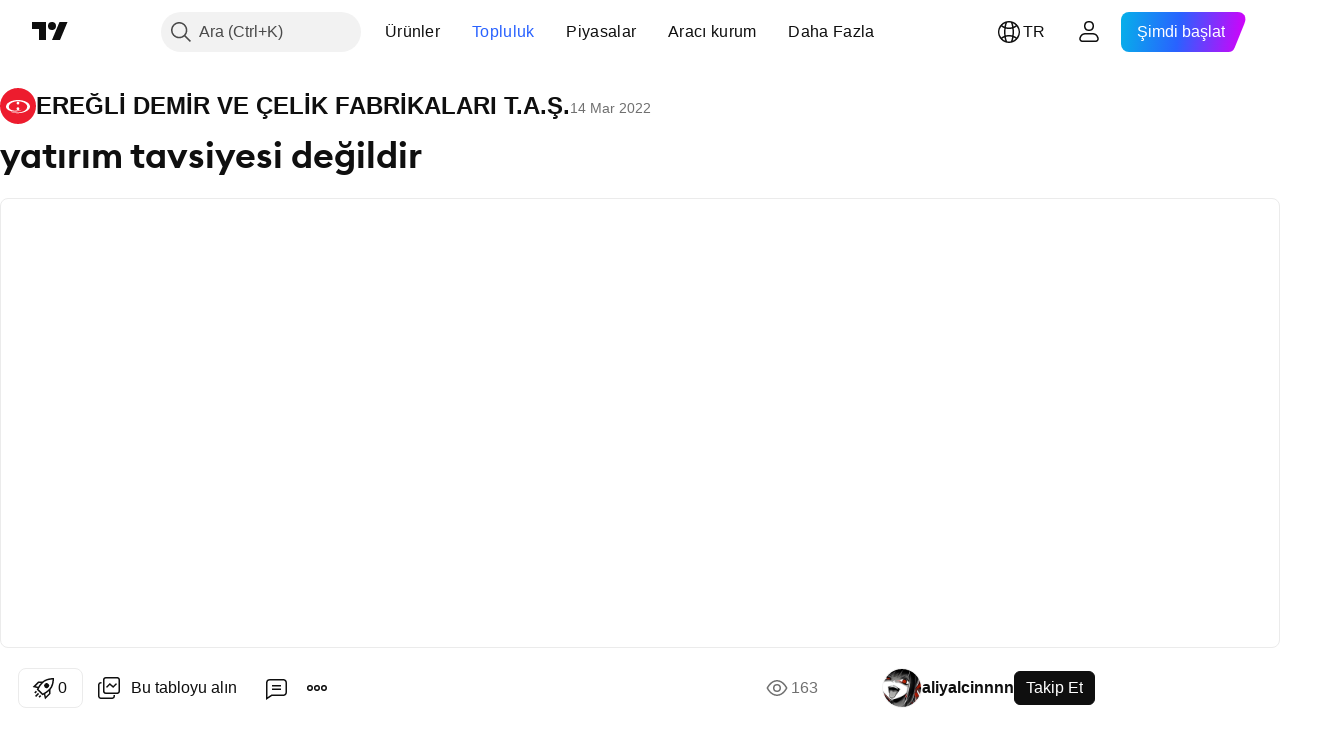

--- FILE ---
content_type: text/html; charset=utf-8
request_url: https://tr.tradingview.com/chart/EREGL/DUsvbCCO/
body_size: 83991
content:


<!DOCTYPE html>
<html lang="tr" dir="ltr" class="is-not-authenticated is-not-pro  theme-light"
 data-theme="light">
<head><meta charset="utf-8" />
<meta name="viewport" content="width=device-width, initial-scale=1.0, maximum-scale=1.0, minimum-scale=1.0, user-scalable=no">	<script nonce="29xsxkiNj22TXOp8YzshhQ==">window.initData = {};</script><title>BIST:EREGL için aliyalcinnnn tarafından yatırım tavsiyesi değildir — TradingView</title>
<!-- { block promo_footer_css_bundle } -->
		<!-- { render_css_bundle('promo_footer') } -->
		<link crossorigin="anonymous" href="https://static.tradingview.com/static/bundles/15992.6ab8fddbbeec572ad16b.css" rel="stylesheet" type="text/css"/>
	<!-- { endblock promo_footer_css_bundle } -->

	<!-- { block personal_css_bundle } -->
		<!-- render_css_bundle('base') -->
		<link crossorigin="anonymous" href="https://static.tradingview.com/static/bundles/7204.bd4a617f902d8e4336d7.css" rel="stylesheet" type="text/css"/>
<link crossorigin="anonymous" href="https://static.tradingview.com/static/bundles/77196.1ee43ed7cda5d814dba7.css" rel="stylesheet" type="text/css"/>
<link crossorigin="anonymous" href="https://static.tradingview.com/static/bundles/12874.2243f526973e835a8777.css" rel="stylesheet" type="text/css"/>
<link crossorigin="anonymous" href="https://static.tradingview.com/static/bundles/20541.ffebbd5b14e162a70fac.css" rel="stylesheet" type="text/css"/>
<link crossorigin="anonymous" href="https://static.tradingview.com/static/bundles/22691.df517de208b59f042c3b.css" rel="stylesheet" type="text/css"/>
<link crossorigin="anonymous" href="https://static.tradingview.com/static/bundles/72834.146c7925be9f43c9c767.css" rel="stylesheet" type="text/css"/>
<link crossorigin="anonymous" href="https://static.tradingview.com/static/bundles/6656.0e277b504c24d73f6420.css" rel="stylesheet" type="text/css"/>
<link crossorigin="anonymous" href="https://static.tradingview.com/static/bundles/97406.a24aa84d5466dfc219e3.css" rel="stylesheet" type="text/css"/>
<link crossorigin="anonymous" href="https://static.tradingview.com/static/bundles/51307.bb4e309d13e8ea654e19.css" rel="stylesheet" type="text/css"/>
<link crossorigin="anonymous" href="https://static.tradingview.com/static/bundles/62560.c8a32e4a427c0c57131c.css" rel="stylesheet" type="text/css"/>
<link crossorigin="anonymous" href="https://static.tradingview.com/static/bundles/28415.e6caff1a47a6c8a0f783.css" rel="stylesheet" type="text/css"/>
<link crossorigin="anonymous" href="https://static.tradingview.com/static/bundles/78820.3dc3168a8005e8c156fe.css" rel="stylesheet" type="text/css"/>
<link crossorigin="anonymous" href="https://static.tradingview.com/static/bundles/30608.1b5e0eb056a8145e2004.css" rel="stylesheet" type="text/css"/>
<link crossorigin="anonymous" href="https://static.tradingview.com/static/bundles/4857.2a0b835c9459f5e8f334.css" rel="stylesheet" type="text/css"/>
<link crossorigin="anonymous" href="https://static.tradingview.com/static/bundles/60733.515b38c2fad56295e0d7.css" rel="stylesheet" type="text/css"/>
<link crossorigin="anonymous" href="https://static.tradingview.com/static/bundles/94584.053cede951b9d64dea44.css" rel="stylesheet" type="text/css"/>
<link crossorigin="anonymous" href="https://static.tradingview.com/static/bundles/52294.8c6373aa92664b86de9e.css" rel="stylesheet" type="text/css"/>
<link crossorigin="anonymous" href="https://static.tradingview.com/static/bundles/56167.a33c76f5549cc7102e61.css" rel="stylesheet" type="text/css"/>
<link crossorigin="anonymous" href="https://static.tradingview.com/static/bundles/72373.cdd20397318c8a54ee02.css" rel="stylesheet" type="text/css"/>
<link crossorigin="anonymous" href="https://static.tradingview.com/static/bundles/68820.b0c44555783cdd4786b8.css" rel="stylesheet" type="text/css"/>
<link crossorigin="anonymous" href="https://static.tradingview.com/static/bundles/39394.1f12e32e6d4c4b83fe10.css" rel="stylesheet" type="text/css"/>
<link crossorigin="anonymous" href="https://static.tradingview.com/static/bundles/28562.e29096bd778450adbd58.css" rel="stylesheet" type="text/css"/>
<link crossorigin="anonymous" href="https://static.tradingview.com/static/bundles/19934.288c07086ff109a1d327.css" rel="stylesheet" type="text/css"/>
<link crossorigin="anonymous" href="https://static.tradingview.com/static/bundles/5911.5f96f6b3c550d3f0da23.css" rel="stylesheet" type="text/css"/>
<link crossorigin="anonymous" href="https://static.tradingview.com/static/bundles/6133.2dae60a90526a493d165.css" rel="stylesheet" type="text/css"/>
<link crossorigin="anonymous" href="https://static.tradingview.com/static/bundles/30331.cec6b9b458e103483d37.css" rel="stylesheet" type="text/css"/>
<link crossorigin="anonymous" href="https://static.tradingview.com/static/bundles/45207.4c0489c8756499c78a5e.css" rel="stylesheet" type="text/css"/>
<link crossorigin="anonymous" href="https://static.tradingview.com/static/bundles/17644.53a8a16a13c65b9ef1b6.css" rel="stylesheet" type="text/css"/>
<link crossorigin="anonymous" href="https://static.tradingview.com/static/bundles/5347.66e97921f2de4965604d.css" rel="stylesheet" type="text/css"/>
<link crossorigin="anonymous" href="https://static.tradingview.com/static/bundles/90145.8b74b8d86218eec14871.css" rel="stylesheet" type="text/css"/>
<link crossorigin="anonymous" href="https://static.tradingview.com/static/bundles/59334.4a832facb7e57c5e13f3.css" rel="stylesheet" type="text/css"/>
<link crossorigin="anonymous" href="https://static.tradingview.com/static/bundles/91361.140a08c3b11237f684ec.css" rel="stylesheet" type="text/css"/>
<link crossorigin="anonymous" href="https://static.tradingview.com/static/bundles/3691.a607e1947cc1d6442aef.css" rel="stylesheet" type="text/css"/>
<link crossorigin="anonymous" href="https://static.tradingview.com/static/bundles/79248.b085e41549ac76222ff0.css" rel="stylesheet" type="text/css"/>
<link crossorigin="anonymous" href="https://static.tradingview.com/static/bundles/17675.7322b9d581c3bd767a8f.css" rel="stylesheet" type="text/css"/>
	<!-- { endblock personal_css_bundle } -->

	<!-- { block extra_styles } -->
	<link crossorigin="anonymous" href="https://static.tradingview.com/static/bundles/26184.a8e87c60a250a6212b03.css" rel="stylesheet" type="text/css"/>
<link crossorigin="anonymous" href="https://static.tradingview.com/static/bundles/62419.12891bfbb287744d3a89.css" rel="stylesheet" type="text/css"/>
<link crossorigin="anonymous" href="https://static.tradingview.com/static/bundles/32078.4dd8f716b361ea76fac9.css" rel="stylesheet" type="text/css"/>
<link crossorigin="anonymous" href="https://static.tradingview.com/static/bundles/50370.a1a91e4e3b8d4d56af6a.css" rel="stylesheet" type="text/css"/>
<link crossorigin="anonymous" href="https://static.tradingview.com/static/bundles/29903.89b41c884d5213432809.css" rel="stylesheet" type="text/css"/>
<link crossorigin="anonymous" href="https://static.tradingview.com/static/bundles/24840.08865a24cd22e705a127.css" rel="stylesheet" type="text/css"/>
<link crossorigin="anonymous" href="https://static.tradingview.com/static/bundles/61504.303d3d3a2eef8a440230.css" rel="stylesheet" type="text/css"/>
<link crossorigin="anonymous" href="https://static.tradingview.com/static/bundles/84592.9ad3142f13630874398c.css" rel="stylesheet" type="text/css"/>
<link crossorigin="anonymous" href="https://static.tradingview.com/static/bundles/84509.b78aa0f889805782a114.css" rel="stylesheet" type="text/css"/>
<link crossorigin="anonymous" href="https://static.tradingview.com/static/bundles/68650.e664998b1025f8944a19.css" rel="stylesheet" type="text/css"/>
<link crossorigin="anonymous" href="https://static.tradingview.com/static/bundles/62156.ce7b2959f31f83034b45.css" rel="stylesheet" type="text/css"/>
<link crossorigin="anonymous" href="https://static.tradingview.com/static/bundles/86459.a94905aa773ec52c64fa.css" rel="stylesheet" type="text/css"/>
<link crossorigin="anonymous" href="https://static.tradingview.com/static/bundles/58572.dad95b9e4df028f98405.css" rel="stylesheet" type="text/css"/>
<link crossorigin="anonymous" href="https://static.tradingview.com/static/bundles/87828.b5acda22a891bd0b8b78.css" rel="stylesheet" type="text/css"/>
<link crossorigin="anonymous" href="https://static.tradingview.com/static/bundles/81350.86c68c4067216e42a0f1.css" rel="stylesheet" type="text/css"/>
<link crossorigin="anonymous" href="https://static.tradingview.com/static/bundles/27877.826c38517eae6571304f.css" rel="stylesheet" type="text/css"/>
<link crossorigin="anonymous" href="https://static.tradingview.com/static/bundles/56254.a23f3ec5b836024b605b.css" rel="stylesheet" type="text/css"/>
<link crossorigin="anonymous" href="https://static.tradingview.com/static/bundles/18013.0655ac40c6882bf9e438.css" rel="stylesheet" type="text/css"/>
<link crossorigin="anonymous" href="https://static.tradingview.com/static/bundles/88936.d49d6f461c53e70b38bc.css" rel="stylesheet" type="text/css"/>
<link crossorigin="anonymous" href="https://static.tradingview.com/static/bundles/54123.b37eaf239cea1a4a4b98.css" rel="stylesheet" type="text/css"/>
<link crossorigin="anonymous" href="https://static.tradingview.com/static/bundles/3406.24a50d99637b4e3bf9e7.css" rel="stylesheet" type="text/css"/>
<link crossorigin="anonymous" href="https://static.tradingview.com/static/bundles/14544.83eca2c4704f4649b7a3.css" rel="stylesheet" type="text/css"/>
<link crossorigin="anonymous" href="https://static.tradingview.com/static/bundles/31069.c75dd2e4bc4003a8d3c6.css" rel="stylesheet" type="text/css"/>
<link crossorigin="anonymous" href="https://static.tradingview.com/static/bundles/67877.2fb5f6f3eb739c16078d.css" rel="stylesheet" type="text/css"/>
<link crossorigin="anonymous" href="https://static.tradingview.com/static/bundles/50553.3ab347d4bc9cadf8d238.css" rel="stylesheet" type="text/css"/>
<link crossorigin="anonymous" href="https://static.tradingview.com/static/bundles/75070.42c5ad63db6e22dd1780.css" rel="stylesheet" type="text/css"/>
<link crossorigin="anonymous" href="https://static.tradingview.com/static/bundles/85379.e2d0f6189d763981c46b.css" rel="stylesheet" type="text/css"/>
<link crossorigin="anonymous" href="https://static.tradingview.com/static/bundles/11285.2ad4e54f72ca1dbe5a12.css" rel="stylesheet" type="text/css"/>
<link crossorigin="anonymous" href="https://static.tradingview.com/static/bundles/62882.bb7416e25ce047652be6.css" rel="stylesheet" type="text/css"/>
<link crossorigin="anonymous" href="https://static.tradingview.com/static/bundles/14142.fa043cf9d22075746ca7.css" rel="stylesheet" type="text/css"/>
<link crossorigin="anonymous" href="https://static.tradingview.com/static/bundles/70835.249d27fbf7cfdf5dfd83.css" rel="stylesheet" type="text/css"/>
<link crossorigin="anonymous" href="https://static.tradingview.com/static/bundles/92124.5845fa80448b407d32ec.css" rel="stylesheet" type="text/css"/>
<link crossorigin="anonymous" href="https://static.tradingview.com/static/bundles/98703.a2b02fc165a1c32d442e.css" rel="stylesheet" type="text/css"/>
<link crossorigin="anonymous" href="https://static.tradingview.com/static/bundles/65644.82e6d18dc48a569d26eb.css" rel="stylesheet" type="text/css"/>
<link crossorigin="anonymous" href="https://static.tradingview.com/static/bundles/5605.7992e8c447118cda6e67.css" rel="stylesheet" type="text/css"/>
<link crossorigin="anonymous" href="https://static.tradingview.com/static/bundles/57014.5d64ece78149214e8812.css" rel="stylesheet" type="text/css"/>
<link crossorigin="anonymous" href="https://static.tradingview.com/static/bundles/96133.507ceb094fe735b3e439.css" rel="stylesheet" type="text/css"/>
<link crossorigin="anonymous" href="https://static.tradingview.com/static/bundles/85992.24dc3e7280c9494642a6.css" rel="stylesheet" type="text/css"/>
<link crossorigin="anonymous" href="https://static.tradingview.com/static/bundles/52665.005deab1142faaf7462d.css" rel="stylesheet" type="text/css"/>
<link crossorigin="anonymous" href="https://static.tradingview.com/static/bundles/96614.aa36a3e7cbd35864ab1c.css" rel="stylesheet" type="text/css"/>
<link crossorigin="anonymous" href="https://static.tradingview.com/static/bundles/78698.9e07627cdc60a2c13dc3.css" rel="stylesheet" type="text/css"/>
<link crossorigin="anonymous" href="https://static.tradingview.com/static/bundles/96946.664cb7df376aef027378.css" rel="stylesheet" type="text/css"/>
<link crossorigin="anonymous" href="https://static.tradingview.com/static/bundles/94425.e8a11b1164ed8f31863d.css" rel="stylesheet" type="text/css"/>
<link crossorigin="anonymous" href="https://static.tradingview.com/static/bundles/30931.b2e7517523adce965dba.css" rel="stylesheet" type="text/css"/>
<link crossorigin="anonymous" href="https://static.tradingview.com/static/bundles/13619.8ac06c6d6672271c5f68.css" rel="stylesheet" type="text/css"/>
<link crossorigin="anonymous" href="https://static.tradingview.com/static/bundles/12748.199034cf25af72be11eb.css" rel="stylesheet" type="text/css"/>
<link crossorigin="anonymous" href="https://static.tradingview.com/static/bundles/66857.843c3e887cfdf130d542.css" rel="stylesheet" type="text/css"/>
<link crossorigin="anonymous" href="https://static.tradingview.com/static/bundles/18350.e409f558fe163ea9a3de.css" rel="stylesheet" type="text/css"/>
<link crossorigin="anonymous" href="https://static.tradingview.com/static/bundles/92112.db4c9d5652778b489aaa.css" rel="stylesheet" type="text/css"/>
<link crossorigin="anonymous" href="https://static.tradingview.com/static/bundles/68448.f611cd4d950c54a2caec.css" rel="stylesheet" type="text/css"/>
<link crossorigin="anonymous" href="https://static.tradingview.com/static/bundles/24309.848f88391da875ceb2a3.css" rel="stylesheet" type="text/css"/>
<link crossorigin="anonymous" href="https://static.tradingview.com/static/bundles/32388.e2ac42d074266d6f4cc4.css" rel="stylesheet" type="text/css"/>
<link crossorigin="anonymous" href="https://static.tradingview.com/static/bundles/2298.e4906aeeda8c192efa8f.css" rel="stylesheet" type="text/css"/>
<link crossorigin="anonymous" href="https://static.tradingview.com/static/bundles/6811.4ca141638fbeaa002769.css" rel="stylesheet" type="text/css"/>
<link crossorigin="anonymous" href="https://static.tradingview.com/static/bundles/34022.f218afa7d02ef496982b.css" rel="stylesheet" type="text/css"/>
<link crossorigin="anonymous" href="https://static.tradingview.com/static/bundles/9313.ef5d27e92eb3d48dab23.css" rel="stylesheet" type="text/css"/>
<link crossorigin="anonymous" href="https://static.tradingview.com/static/bundles/87844.a89d3d49f869720ebbba.css" rel="stylesheet" type="text/css"/>
<link crossorigin="anonymous" href="https://static.tradingview.com/static/bundles/79780.84d89360ede6a350ded3.css" rel="stylesheet" type="text/css"/>
<link crossorigin="anonymous" href="https://static.tradingview.com/static/bundles/50694.e8c29c22063c80408cca.css" rel="stylesheet" type="text/css"/>
<link crossorigin="anonymous" href="https://static.tradingview.com/static/bundles/22969.c32eeb1152afcd97b12e.css" rel="stylesheet" type="text/css"/>
<link crossorigin="anonymous" href="https://static.tradingview.com/static/bundles/83580.fdc9454547343089f3c6.css" rel="stylesheet" type="text/css"/>
<link crossorigin="anonymous" href="https://static.tradingview.com/static/bundles/20789.ab5c2b3cb921527e4170.css" rel="stylesheet" type="text/css"/>
<link crossorigin="anonymous" href="https://static.tradingview.com/static/bundles/29592.6154c4943032cbc1f19b.css" rel="stylesheet" type="text/css"/>
<link crossorigin="anonymous" href="https://static.tradingview.com/static/bundles/31916.57160ac113283e720311.css" rel="stylesheet" type="text/css"/>
<link crossorigin="anonymous" href="https://static.tradingview.com/static/bundles/55174.dc96c4d047ce06b033ba.css" rel="stylesheet" type="text/css"/>
<link crossorigin="anonymous" href="https://static.tradingview.com/static/bundles/5969.21c839e51d9fe09bc1ad.css" rel="stylesheet" type="text/css"/>
<link crossorigin="anonymous" href="https://static.tradingview.com/static/bundles/83332.323d337a96ea2d0d1f5b.css" rel="stylesheet" type="text/css"/>
<link crossorigin="anonymous" href="https://static.tradingview.com/static/bundles/26149.58e3d28c4207f0232d45.css" rel="stylesheet" type="text/css"/>
<link crossorigin="anonymous" href="https://static.tradingview.com/static/bundles/5769.b3335017ad0d222109e8.css" rel="stylesheet" type="text/css"/>
<link crossorigin="anonymous" href="https://static.tradingview.com/static/bundles/49022.455c0a58d3762d16e782.css" rel="stylesheet" type="text/css"/>
<link crossorigin="anonymous" href="https://static.tradingview.com/static/bundles/38582.2b62a108282b3e90d95c.css" rel="stylesheet" type="text/css"/>
<link crossorigin="anonymous" href="https://static.tradingview.com/static/bundles/15001.aa02a2d96f821d501dba.css" rel="stylesheet" type="text/css"/>
<link crossorigin="anonymous" href="https://static.tradingview.com/static/bundles/75432.cee64bd18eb72dd37b3d.css" rel="stylesheet" type="text/css"/>
<link crossorigin="anonymous" href="https://static.tradingview.com/static/bundles/43165.f500e435f461fabe05f6.css" rel="stylesheet" type="text/css"/>
<link crossorigin="anonymous" href="https://static.tradingview.com/static/bundles/70571.51824f94f04f357f27ed.css" rel="stylesheet" type="text/css"/>
<link crossorigin="anonymous" href="https://static.tradingview.com/static/bundles/6695.1ea7d74fa789f5e3b9c4.css" rel="stylesheet" type="text/css"/>
<link crossorigin="anonymous" href="https://static.tradingview.com/static/bundles/42734.28212819357e05bc15ab.css" rel="stylesheet" type="text/css"/>
<link crossorigin="anonymous" href="https://static.tradingview.com/static/bundles/97915.5b2ef44e883aedf9ee07.css" rel="stylesheet" type="text/css"/>
<link crossorigin="anonymous" href="https://static.tradingview.com/static/bundles/35229.f7d16c2e8bbca89e1d2b.css" rel="stylesheet" type="text/css"/>
<link crossorigin="anonymous" href="https://static.tradingview.com/static/bundles/49468.bd38a05bcbe9f63005d5.css" rel="stylesheet" type="text/css"/>
<link crossorigin="anonymous" href="https://static.tradingview.com/static/bundles/16543.7bcb96fa677df6654c99.css" rel="stylesheet" type="text/css"/>
<link crossorigin="anonymous" href="https://static.tradingview.com/static/bundles/78076.434b6268f44aba75e190.css" rel="stylesheet" type="text/css"/>
<link crossorigin="anonymous" href="https://static.tradingview.com/static/bundles/68844.662507d10a58f51f962f.css" rel="stylesheet" type="text/css"/>
<link crossorigin="anonymous" href="https://static.tradingview.com/static/bundles/78806.af4707505f695c7b7e7e.css" rel="stylesheet" type="text/css"/>
<link crossorigin="anonymous" href="https://static.tradingview.com/static/bundles/67957.26bd3f4dca9113e5bd92.css" rel="stylesheet" type="text/css"/>
<link crossorigin="anonymous" href="https://static.tradingview.com/static/bundles/95626.0b382ed55589e98e3418.css" rel="preload" as="style"/>
<link crossorigin="anonymous" href="https://static.tradingview.com/static/bundles/4876.8876d8fb744d67484f1f.css" rel="preload" as="style"/>
<link crossorigin="anonymous" href="https://static.tradingview.com/static/bundles/79185.94b15842cd307f061854.css" rel="preload" as="style"/>
<link crossorigin="anonymous" href="https://static.tradingview.com/static/bundles/49822.f499cfafbc0a791ec49e.css" rel="preload" as="style"/>
	<!-- { endblock extra_styles } --><script nonce="29xsxkiNj22TXOp8YzshhQ==">
	window.locale = 'tr';
	window.language = 'tr';
</script>
	<!-- { block promo_footer_js_bundle } -->
		<!-- { render_js_bundle('promo_footer') } -->
		<link crossorigin="anonymous" href="https://static.tradingview.com/static/bundles/tr.4786.a618592c61ccf653aaab.js" rel="preload" as="script"/>
<link crossorigin="anonymous" href="https://static.tradingview.com/static/bundles/25096.8041f8d54d0af06b1dc2.js" rel="preload" as="script"/>
<link crossorigin="anonymous" href="https://static.tradingview.com/static/bundles/promo_footer.ad4cc06e168361f60581.js" rel="preload" as="script"/><script crossorigin="anonymous" src="https://static.tradingview.com/static/bundles/tr.4786.a618592c61ccf653aaab.js" defer></script>
<script crossorigin="anonymous" src="https://static.tradingview.com/static/bundles/25096.8041f8d54d0af06b1dc2.js" defer></script>
<script crossorigin="anonymous" src="https://static.tradingview.com/static/bundles/promo_footer.ad4cc06e168361f60581.js" defer></script>
	<!-- { endblock promo_footer_js_bundle } -->

	<!-- { block personal_js_bundle } -->
		<!-- render_js_bundle('base') -->
		<link crossorigin="anonymous" href="https://static.tradingview.com/static/bundles/runtime.999f532f57e5e78afa9d.js" rel="preload" as="script"/>
<link crossorigin="anonymous" href="https://static.tradingview.com/static/bundles/tr.68425.0f6ffd7e21809de2eca3.js" rel="preload" as="script"/>
<link crossorigin="anonymous" href="https://static.tradingview.com/static/bundles/32227.d826c45d2d27f2ff4314.js" rel="preload" as="script"/>
<link crossorigin="anonymous" href="https://static.tradingview.com/static/bundles/77507.fb006c0c7a02051cf5cd.js" rel="preload" as="script"/>
<link crossorigin="anonymous" href="https://static.tradingview.com/static/bundles/22665.48cd37ebd902e7c711e1.js" rel="preload" as="script"/>
<link crossorigin="anonymous" href="https://static.tradingview.com/static/bundles/12886.7be7542f140baf734d79.js" rel="preload" as="script"/>
<link crossorigin="anonymous" href="https://static.tradingview.com/static/bundles/22023.035d84389dc598280aca.js" rel="preload" as="script"/>
<link crossorigin="anonymous" href="https://static.tradingview.com/static/bundles/2373.7f1c5f402e07b6f9d0b4.js" rel="preload" as="script"/>
<link crossorigin="anonymous" href="https://static.tradingview.com/static/bundles/62134.57ec9cb3f1548c6e710a.js" rel="preload" as="script"/>
<link crossorigin="anonymous" href="https://static.tradingview.com/static/bundles/8875.0da40c2dfdf4c802056a.js" rel="preload" as="script"/>
<link crossorigin="anonymous" href="https://static.tradingview.com/static/bundles/68134.706c0e4867c1808f27cb.js" rel="preload" as="script"/>
<link crossorigin="anonymous" href="https://static.tradingview.com/static/bundles/93243.d16dcf8fc50e14d67819.js" rel="preload" as="script"/>
<link crossorigin="anonymous" href="https://static.tradingview.com/static/bundles/42118.76535f24c5bbdefbe8b4.js" rel="preload" as="script"/>
<link crossorigin="anonymous" href="https://static.tradingview.com/static/bundles/32378.b87f7c1aed020f9c3427.js" rel="preload" as="script"/>
<link crossorigin="anonymous" href="https://static.tradingview.com/static/bundles/72378.3b3a6479c619d9dc301d.js" rel="preload" as="script"/>
<link crossorigin="anonymous" href="https://static.tradingview.com/static/bundles/23298.0b1a2a8df7ae6c4f9aff.js" rel="preload" as="script"/>
<link crossorigin="anonymous" href="https://static.tradingview.com/static/bundles/91834.1873c9cc3a3f3bf71ad2.js" rel="preload" as="script"/>
<link crossorigin="anonymous" href="https://static.tradingview.com/static/bundles/89095.1b50ff2342a87b4ce449.js" rel="preload" as="script"/>
<link crossorigin="anonymous" href="https://static.tradingview.com/static/bundles/70241.31f2e79ff43b8502ab4c.js" rel="preload" as="script"/>
<link crossorigin="anonymous" href="https://static.tradingview.com/static/bundles/base.c4018f69bc63b81fcfad.js" rel="preload" as="script"/><script crossorigin="anonymous" src="https://static.tradingview.com/static/bundles/runtime.999f532f57e5e78afa9d.js" defer></script>
<script crossorigin="anonymous" src="https://static.tradingview.com/static/bundles/tr.68425.0f6ffd7e21809de2eca3.js" defer></script>
<script crossorigin="anonymous" src="https://static.tradingview.com/static/bundles/32227.d826c45d2d27f2ff4314.js" defer></script>
<script crossorigin="anonymous" src="https://static.tradingview.com/static/bundles/77507.fb006c0c7a02051cf5cd.js" defer></script>
<script crossorigin="anonymous" src="https://static.tradingview.com/static/bundles/22665.48cd37ebd902e7c711e1.js" defer></script>
<script crossorigin="anonymous" src="https://static.tradingview.com/static/bundles/12886.7be7542f140baf734d79.js" defer></script>
<script crossorigin="anonymous" src="https://static.tradingview.com/static/bundles/22023.035d84389dc598280aca.js" defer></script>
<script crossorigin="anonymous" src="https://static.tradingview.com/static/bundles/2373.7f1c5f402e07b6f9d0b4.js" defer></script>
<script crossorigin="anonymous" src="https://static.tradingview.com/static/bundles/62134.57ec9cb3f1548c6e710a.js" defer></script>
<script crossorigin="anonymous" src="https://static.tradingview.com/static/bundles/8875.0da40c2dfdf4c802056a.js" defer></script>
<script crossorigin="anonymous" src="https://static.tradingview.com/static/bundles/68134.706c0e4867c1808f27cb.js" defer></script>
<script crossorigin="anonymous" src="https://static.tradingview.com/static/bundles/93243.d16dcf8fc50e14d67819.js" defer></script>
<script crossorigin="anonymous" src="https://static.tradingview.com/static/bundles/42118.76535f24c5bbdefbe8b4.js" defer></script>
<script crossorigin="anonymous" src="https://static.tradingview.com/static/bundles/32378.b87f7c1aed020f9c3427.js" defer></script>
<script crossorigin="anonymous" src="https://static.tradingview.com/static/bundles/72378.3b3a6479c619d9dc301d.js" defer></script>
<script crossorigin="anonymous" src="https://static.tradingview.com/static/bundles/23298.0b1a2a8df7ae6c4f9aff.js" defer></script>
<script crossorigin="anonymous" src="https://static.tradingview.com/static/bundles/91834.1873c9cc3a3f3bf71ad2.js" defer></script>
<script crossorigin="anonymous" src="https://static.tradingview.com/static/bundles/89095.1b50ff2342a87b4ce449.js" defer></script>
<script crossorigin="anonymous" src="https://static.tradingview.com/static/bundles/70241.31f2e79ff43b8502ab4c.js" defer></script>
<script crossorigin="anonymous" src="https://static.tradingview.com/static/bundles/base.c4018f69bc63b81fcfad.js" defer></script>
	<!-- { endblock personal_js_bundle } -->

	<!-- { block additional_js_bundle } -->
	<!-- { endblock additional_js_bundle } -->	<script nonce="29xsxkiNj22TXOp8YzshhQ==">
		window.initData = window.initData || {};
		window.initData.theme = "light";
			(()=>{"use strict";const t=/(?:^|;)\s*theme=(dark|light)(?:;|$)|$/.exec(document.cookie)[1];t&&(document.documentElement.classList.toggle("theme-dark","dark"===t),document.documentElement.classList.toggle("theme-light","light"===t),document.documentElement.dataset.theme=t,window.initData=window.initData||{},window.initData.theme=t)})();
	</script>
	<script nonce="29xsxkiNj22TXOp8YzshhQ==">
		(()=>{"use strict";"undefined"!=typeof window&&"undefined"!=typeof navigator&&/mac/i.test(navigator.platform)&&document.documentElement.classList.add("mac_os_system")})();
	</script>

	<script nonce="29xsxkiNj22TXOp8YzshhQ==">var environment = "battle";
		window.WS_HOST_PING_REQUIRED = true;
		window.BUILD_TIME = "2026-01-23T12:34:38";
		window.WEBSOCKET_HOST = "data.tradingview.com";
		window.WEBSOCKET_PRO_HOST = "prodata.tradingview.com";
		window.WEBSOCKET_HOST_FOR_DEEP_BACKTESTING = "history-data.tradingview.com";
		window.WIDGET_HOST = "https://www.tradingview-widget.com";
		window.TradingView = window.TradingView || {};
	</script>

	<link rel="conversions-config" href="https://s3.tradingview.com/conversions_tr.json">
	<link rel="metrics-config" href="https://scanner-backend.tradingview.com/enum/ordered?id=metrics_full_name,metrics&lang=tr&label-product=ytm-metrics-plan.json" crossorigin>

	<script nonce="29xsxkiNj22TXOp8YzshhQ==">
		(()=>{"use strict";function e(e,t=!1){const{searchParams:n}=new URL(String(location));let s="true"===n.get("mobileapp_new"),o="true"===n.get("mobileapp");if(!t){const e=function(e){const t=e+"=",n=document.cookie.split(";");for(let e=0;e<n.length;e++){let s=n[e];for(;" "===s.charAt(0);)s=s.substring(1,s.length);if(0===s.indexOf(t))return s.substring(t.length,s.length)}return null}("tv_app")||"";s||=["android","android_nps"].includes(e),o||="ios"===e}return!("new"!==e&&"any"!==e||!s)||!("new"===e||!o)}const t="undefined"!=typeof window&&"undefined"!=typeof navigator,n=t&&"ontouchstart"in window,s=(t&&n&&window,t&&(n||navigator.maxTouchPoints),t&&window.chrome&&window.chrome.runtime,t&&window.navigator.userAgent.toLowerCase().indexOf("firefox"),t&&/\sEdge\/\d\d\b/.test(navigator.userAgent),t&&Boolean(navigator.vendor)&&navigator.vendor.indexOf("Apple")>-1&&-1===navigator.userAgent.indexOf("CriOS")&&navigator.userAgent.indexOf("FxiOS"),t&&/mac/i.test(navigator.platform),t&&/Win32|Win64/i.test(navigator.platform),t&&/Linux/i.test(navigator.platform),t&&/Android/i.test(navigator.userAgent)),o=t&&/BlackBerry/i.test(navigator.userAgent),i=t&&/iPhone|iPad|iPod/.test(navigator.platform),c=t&&/Opera Mini/i.test(navigator.userAgent),r=t&&("MacIntel"===navigator.platform&&navigator.maxTouchPoints>1||/iPad/.test(navigator.platform)),a=s||o||i||c,h=window.TradingView=window.TradingView||{};const _={Android:()=>s,BlackBerry:()=>o,iOS:()=>i,Opera:()=>c,isIPad:()=>r,any:()=>a};h.isMobile=_;const l=new Map;function d(){const e=window.location.pathname,t=window.location.host,n=`${t}${e}`;return l.has(n)||l.set(n,function(e,t){const n=["^widget-docs"];for(const e of n)if(new RegExp(e).test(t))return!0;const s=["^widgetembed/?$","^cmewidgetembed/?$","^([0-9a-zA-Z-]+)/widgetembed/?$","^([0-9a-zA-Z-]+)/widgetstatic/?$","^([0-9a-zA-Z-]+)?/?mediumwidgetembed/?$","^twitter-chart/?$","^telegram/chart/?$","^embed/([0-9a-zA-Z]{8})/?$","^widgetpopup/?$","^extension/?$","^idea-popup/?$","^hotlistswidgetembed/?$","^([0-9a-zA-Z-]+)/hotlistswidgetembed/?$","^marketoverviewwidgetembed/?$","^([0-9a-zA-Z-]+)/marketoverviewwidgetembed/?$","^eventswidgetembed/?$","^tickerswidgetembed/?$","^forexcrossrateswidgetembed/?$","^forexheatmapwidgetembed/?$","^marketquoteswidgetembed/?$","^screenerwidget/?$","^cryptomktscreenerwidget/?$","^([0-9a-zA-Z-]+)/cryptomktscreenerwidget/?$","^([0-9a-zA-Z-]+)/marketquoteswidgetembed/?$","^technical-analysis-widget-embed/$","^singlequotewidgetembed/?$","^([0-9a-zA-Z-]+)/singlequotewidgetembed/?$","^embed-widget/([0-9a-zA-Z-]+)/(([0-9a-zA-Z-]+)/)?$","^widget-docs/([0-9a-zA-Z-]+)/([0-9a-zA-Z-/]+)?$"],o=e.replace(/^\//,"");let i;for(let e=s.length-1;e>=0;e--)if(i=new RegExp(s[e]),i.test(o))return!0;return!1}(e,t)),l.get(n)??!1}h.onWidget=d;const g=()=>{},u="~m~";class m{constructor(e,t={}){this.sessionid=null,this.connected=!1,this._timeout=null,this._base=e,this._options={timeout:t.timeout||2e4,connectionType:t.connectionType}}connect(){this._socket=new WebSocket(this._prepareUrl()),this._socket.onmessage=e=>{
if("string"!=typeof e.data)throw new TypeError(`The WebSocket message should be a string. Recieved ${Object.prototype.toString.call(e.data)}`);this._onData(e.data)},this._socket.onclose=this._onClose.bind(this),this._socket.onerror=this._onError.bind(this)}send(e){this._socket&&this._socket.send(this._encode(e))}disconnect(){this._clearIdleTimeout(),this._socket&&(this._socket.onmessage=g,this._socket.onclose=g,this._socket.onerror=g,this._socket.close())}_clearIdleTimeout(){null!==this._timeout&&(clearTimeout(this._timeout),this._timeout=null)}_encode(e){let t,n="";const s=Array.isArray(e)?e:[e],o=s.length;for(let e=0;e<o;e++)t=null===s[e]||void 0===s[e]?"":m._stringify(s[e]),n+=u+t.length+u+t;return n}_decode(e){const t=[];let n,s;do{if(e.substring(0,3)!==u)return t;n="",s="";const o=(e=e.substring(3)).length;for(let t=0;t<o;t++){if(s=Number(e.substring(t,t+1)),Number(e.substring(t,t+1))!==s){e=e.substring(n.length+3),n=Number(n);break}n+=s}t.push(e.substring(0,n)),e=e.substring(n)}while(""!==e);return t}_onData(e){this._setTimeout();const t=this._decode(e),n=t.length;for(let e=0;e<n;e++)this._onMessage(t[e])}_setTimeout(){this._clearIdleTimeout(),this._timeout=setTimeout(this._onTimeout.bind(this),this._options.timeout)}_onTimeout(){this.disconnect(),this._onDisconnect({code:4e3,reason:"socket.io timeout",wasClean:!1})}_onMessage(e){this.sessionid?this._checkIfHeartbeat(e)?this._onHeartbeat(e.slice(3)):this._checkIfJson(e)?this._base.onMessage(JSON.parse(e.slice(3))):this._base.onMessage(e):(this.sessionid=e,this._onConnect())}_checkIfHeartbeat(e){return this._checkMessageType(e,"h")}_checkIfJson(e){return this._checkMessageType(e,"j")}_checkMessageType(e,t){return e.substring(0,3)==="~"+t+"~"}_onHeartbeat(e){this.send("~h~"+e)}_onConnect(){this.connected=!0,this._base.onConnect()}_onDisconnect(e){this._clear(),this._base.onDisconnect(e),this.sessionid=null}_clear(){this.connected=!1}_prepareUrl(){const t=w(this._base.host);if(t.pathname+="socket.io/websocket",t.protocol="wss:",t.searchParams.append("from",window.location.pathname.slice(1,50)),t.searchParams.append("date",window.BUILD_TIME||""),e("any")&&t.searchParams.append("client","mobile"),this._options.connectionType&&t.searchParams.append("type",this._options.connectionType),window.WEBSOCKET_PARAMS_ANALYTICS){const{ws_page_uri:e,ws_ancestor_origin:n}=window.WEBSOCKET_PARAMS_ANALYTICS;e&&t.searchParams.append("page-uri",e),n&&t.searchParams.append("ancestor-origin",n)}const n=window.location.search.includes("widget_token")||window.location.hash.includes("widget_token");return d()||n||t.searchParams.append("auth","sessionid"),t.href}_onClose(e){this._clearIdleTimeout(),this._onDisconnect(e)}_onError(e){this._clearIdleTimeout(),this._clear(),this._base.emit("error",[e]),this.sessionid=null}static _stringify(e){return"[object Object]"===Object.prototype.toString.call(e)?"~j~"+JSON.stringify(e):String(e)}}class p{constructor(e,t){this.host=e,this._connecting=!1,this._events={},this.transport=this._getTransport(t)}isConnected(){
return!!this.transport&&this.transport.connected}isConnecting(){return this._connecting}connect(){this.isConnected()||(this._connecting&&this.disconnect(),this._connecting=!0,this.transport.connect())}send(e){this.transport&&this.transport.connected&&this.transport.send(e)}disconnect(){this.transport&&this.transport.disconnect()}on(e,t){e in this._events||(this._events[e]=[]),this._events[e].push(t)}offAll(){this._events={}}onMessage(e){this.emit("message",[e])}emit(e,t=[]){if(e in this._events){const n=this._events[e].concat(),s=n.length;for(let e=0;e<s;e++)n[e].apply(this,t)}}onConnect(){this.clear(),this.emit("connect")}onDisconnect(e){this.emit("disconnect",[e])}clear(){this._connecting=!1}_getTransport(e){return new m(this,e)}}function w(e){const t=-1!==e.indexOf("/")?new URL(e):new URL("wss://"+e);if("wss:"!==t.protocol&&"https:"!==t.protocol)throw new Error("Invalid websocket base "+e);return t.pathname.endsWith("/")||(t.pathname+="/"),t.search="",t.username="",t.password="",t}const k="undefined"!=typeof window&&Number(window.TELEMETRY_WS_ERROR_LOGS_THRESHOLD)||0;class f{constructor(e,t={}){this._queueStack=[],this._logsQueue=[],this._telemetryObjectsQueue=[],this._reconnectCount=0,this._redirectCount=0,this._errorsCount=0,this._errorsInfoSent=!1,this._connectionStart=null,this._connectionEstablished=null,this._reconnectTimeout=null,this._onlineCancellationToken=null,this._isConnectionForbidden=!1,this._initialHost=t.initialHost||null,this._suggestedHost=e,this._proHost=t.proHost,this._reconnectHost=t.reconnectHost,this._noReconnectAfterTimeout=!0===t.noReconnectAfterTimeout,this._dataRequestTimeout=t.dataRequestTimeout,this._connectionType=t.connectionType,this._doConnect(),t.pingRequired&&-1===window.location.search.indexOf("noping")&&this._startPing()}connect(){this._tryConnect()}resetCounters(){this._reconnectCount=0,this._redirectCount=0}setLogger(e,t){this._logger=e,this._getLogHistory=t,this._flushLogs()}setTelemetry(e){this._telemetry=e,this._telemetry.reportSent.subscribe(this,this._onTelemetrySent),this._flushTelemetry()}onReconnect(e){this._onReconnect=e}isConnected(){return!!this._socket&&this._socket.isConnected()}isConnecting(){return!!this._socket&&this._socket.isConnecting()}on(e,t){return!!this._socket&&("connect"===e&&this._socket.isConnected()?t():"disconnect"===e?this._disconnectCallbacks.push(t):this._socket.on(e,t),!0)}getSessionId(){return this._socket&&this._socket.transport?this._socket.transport.sessionid:null}send(e){return this.isConnected()?(this._socket.send(e),!0):(this._queueMessage(e),!1)}getConnectionEstablished(){return this._connectionEstablished}getHost(){const e=this._tryGetProHost();return null!==e?e:this._reconnectHost&&this._reconnectCount>3?this._reconnectHost:this._suggestedHost}getReconnectCount(){return this._reconnectCount}getRedirectCount(){return this._redirectCount}getConnectionStart(){return this._connectionStart}disconnect(){this._clearReconnectTimeout(),(this.isConnected()||this.isConnecting())&&(this._propagateDisconnect(),this._disconnectCallbacks=[],
this._closeSocket())}forbidConnection(){this._isConnectionForbidden=!0,this.disconnect()}allowConnection(){this._isConnectionForbidden=!1,this.connect()}isMaxRedirects(){return this._redirectCount>=20}isMaxReconnects(){return this._reconnectCount>=20}getPingInfo(){return this._pingInfo||null}_tryGetProHost(){return window.TradingView&&window.TradingView.onChartPage&&"battle"===window.environment&&!this._redirectCount&&-1===window.location.href.indexOf("ws_host")?this._initialHost?this._initialHost:void 0!==window.user&&window.user.pro_plan?this._proHost||this._suggestedHost:null:null}_queueMessage(e){0===this._queueStack.length&&this._logMessage(0,"Socket is not connected. Queued a message"),this._queueStack.push(e)}_processMessageQueue(){0!==this._queueStack.length&&(this._logMessage(0,"Processing queued messages"),this._queueStack.forEach(this.send.bind(this)),this._logMessage(0,"Processed "+this._queueStack.length+" messages"),this._queueStack=[])}_onDisconnect(e){this._noReconnectAfterTimeout||null!==this._reconnectTimeout||(this._reconnectTimeout=setTimeout(this._tryReconnect.bind(this),5e3)),this._clearOnlineCancellationToken();let t="disconnect session:"+this.getSessionId();e&&(t+=", code:"+e.code+", reason:"+e.reason,1005===e.code&&this._sendTelemetry("websocket_code_1005")),this._logMessage(0,t),this._propagateDisconnect(e),this._closeSocket(),this._queueStack=[]}_closeSocket(){null!==this._socket&&(this._socket.offAll(),this._socket.disconnect(),this._socket=null)}_logMessage(e,t){const n={method:e,message:t};this._logger?this._flushLogMessage(n):(n.message=`[${(new Date).toISOString()}] ${n.message}`,this._logsQueue.push(n))}_flushLogMessage(e){switch(e.method){case 2:this._logger.logDebug(e.message);break;case 3:this._logger.logError(e.message);break;case 0:this._logger.logInfo(e.message);break;case 1:this._logger.logNormal(e.message)}}_flushLogs(){this._flushLogMessage({method:1,message:"messages from queue. Start."}),this._logsQueue.forEach((e=>{this._flushLogMessage(e)})),this._flushLogMessage({method:1,message:"messages from queue. End."}),this._logsQueue=[]}_sendTelemetry(e,t){const n={event:e,params:t};this._telemetry?this._flushTelemetryObject(n):this._telemetryObjectsQueue.push(n)}_flushTelemetryObject(e){this._telemetry.sendChartReport(e.event,e.params,!1)}_flushTelemetry(){this._telemetryObjectsQueue.forEach((e=>{this._flushTelemetryObject(e)})),this._telemetryObjectsQueue=[]}_doConnect(){this._socket&&(this._socket.isConnected()||this._socket.isConnecting())||(this._clearOnlineCancellationToken(),this._host=this.getHost(),this._socket=new p(this._host,{timeout:this._dataRequestTimeout,connectionType:this._connectionType}),this._logMessage(0,"Connecting to "+this._host),this._bindEvents(),this._disconnectCallbacks=[],this._connectionStart=performance.now(),this._connectionEstablished=null,this._socket.connect(),performance.mark("SWSC",{detail:"Start WebSocket connection"}),this._socket.on("connect",(()=>{performance.mark("EWSC",{detail:"End WebSocket connection"}),
performance.measure("WebSocket connection delay","SWSC","EWSC")})))}_propagateDisconnect(e){const t=this._disconnectCallbacks.length;for(let n=0;n<t;n++)this._disconnectCallbacks[n](e||{})}_bindEvents(){this._socket&&(this._socket.on("connect",(()=>{const e=this.getSessionId();if("string"==typeof e){const t=JSON.parse(e);if(t.redirect)return this._redirectCount+=1,this._suggestedHost=t.redirect,this.isMaxRedirects()&&this._sendTelemetry("redirect_bailout"),void this._redirect()}this._connectionEstablished=performance.now(),this._processMessageQueue(),this._logMessage(0,"connect session:"+e)})),this._socket.on("disconnect",this._onDisconnect.bind(this)),this._socket.on("close",this._onDisconnect.bind(this)),this._socket.on("error",(e=>{this._logMessage(0,new Date+" session:"+this.getSessionId()+" websocket error:"+JSON.stringify(e)),this._sendTelemetry("websocket_error"),this._errorsCount++,!this._errorsInfoSent&&this._errorsCount>=k&&(void 0!==this._lastConnectCallStack&&(this._sendTelemetry("websocket_error_connect_stack",{text:this._lastConnectCallStack}),delete this._lastConnectCallStack),void 0!==this._getLogHistory&&this._sendTelemetry("websocket_error_log",{text:this._getLogHistory(50).join("\n")}),this._errorsInfoSent=!0)})))}_redirect(){this.disconnect(),this._reconnectWhenOnline()}_tryReconnect(){this._tryConnect()&&(this._reconnectCount+=1)}_tryConnect(){return!this._isConnectionForbidden&&(this._clearReconnectTimeout(),this._lastConnectCallStack=new Error(`WebSocket connect stack. Is connected: ${this.isConnected()}.`).stack||"",!this.isConnected()&&(this.disconnect(),this._reconnectWhenOnline(),!0))}_clearOnlineCancellationToken(){this._onlineCancellationToken&&(this._onlineCancellationToken(),this._onlineCancellationToken=null)}_clearReconnectTimeout(){null!==this._reconnectTimeout&&(clearTimeout(this._reconnectTimeout),this._reconnectTimeout=null)}_reconnectWhenOnline(){if(navigator.onLine)return this._logMessage(0,"Network status: online - trying to connect"),this._doConnect(),void(this._onReconnect&&this._onReconnect());this._logMessage(0,"Network status: offline - wait until online"),this._onlineCancellationToken=function(e){let t=e;const n=()=>{window.removeEventListener("online",n),t&&t()};return window.addEventListener("online",n),()=>{t=null}}((()=>{this._logMessage(0,"Network status changed to online - trying to connect"),this._doConnect(),this._onReconnect&&this._onReconnect()}))}_onTelemetrySent(e){"websocket_error"in e&&(this._errorsCount=0,this._errorsInfoSent=!1)}_startPing(){if(this._pingIntervalId)return;const e=w(this.getHost());e.pathname+="ping",e.protocol="https:";let t=0,n=0;const s=e=>{this._pingInfo=this._pingInfo||{max:0,min:1/0,avg:0};const s=(new Date).getTime()-e;s>this._pingInfo.max&&(this._pingInfo.max=s),s<this._pingInfo.min&&(this._pingInfo.min=s),t+=s,n++,this._pingInfo.avg=t/n,n>=10&&this._pingIntervalId&&(clearInterval(this._pingIntervalId),delete this._pingIntervalId)};this._pingIntervalId=setInterval((()=>{const t=(new Date).getTime(),n=new XMLHttpRequest
;n.open("GET",e,!0),n.send(),n.onreadystatechange=()=>{n.readyState===XMLHttpRequest.DONE&&200===n.status&&s(t)}}),1e4)}}window.WSBackendConnection=new f(window.WEBSOCKET_HOST,{pingRequired:window.WS_HOST_PING_REQUIRED,proHost:window.WEBSOCKET_PRO_HOST,reconnectHost:window.WEBSOCKET_HOST_FOR_RECONNECT,initialHost:window.WEBSOCKET_INITIAL_HOST,connectionType:window.WEBSOCKET_CONNECTION_TYPE}),window.WSBackendConnectionCtor=f})();
	</script>


	<script nonce="29xsxkiNj22TXOp8YzshhQ==">var is_authenticated = false;
		var user = {"username":"Guest","following":"0","followers":"0","ignore_list":[],"available_offers":{}};
		window.initData.priceAlertsFacadeClientUrl = "https://pricealerts.tradingview.com";
		window.initData.currentLocaleInfo = {"language":"tr","language_name":"Türkçe","flag":"tr","geoip_code":"tr","iso":"tr","iso_639_3":"tur","global_name":"Turkish","is_only_recommended_tw_autorepost":true};
		window.initData.offerButtonInfo = {"class_name":"tv-header__offer-button-container--trial-join","title":"Şimdi başlat","href":"/pricing/?source=header_go_pro_button&feature=start_free_trial","subtitle":null,"expiration":null,"color":"gradient","stretch":false};
		window.initData.settings = {'S3_LOGO_SERVICE_BASE_URL': 'https://s3-symbol-logo.tradingview.com/', 'S3_NEWS_IMAGE_SERVICE_BASE_URL': 'https://s3.tradingview.com/news/', 'WEBPACK_STATIC_PATH': 'https://static.tradingview.com/static/bundles/', 'TRADING_URL': 'https://papertrading.tradingview.com', 'CRUD_STORAGE_URL': 'https://crud-storage.tradingview.com'};
		window.countryCode = "US";


			window.__initialEnabledFeaturesets =
				(window.__initialEnabledFeaturesets || []).concat(
					['tv_production'].concat(
						window.ClientCustomConfiguration && window.ClientCustomConfiguration.getEnabledFeatureSet
							? JSON.parse(window.ClientCustomConfiguration.getEnabledFeatureSet())
							: []
					)
				);

			if (window.ClientCustomConfiguration && window.ClientCustomConfiguration.getDisabledFeatureSet) {
				window.__initialDisabledFeaturesets = JSON.parse(window.ClientCustomConfiguration.getDisabledFeatureSet());
			}



			var lastGlobalNotificationIds = [1015042,1015015,1014996,1014979,1014957,1014940,1014920,1014904,1014872,1014855,1014826];

		var shopConf = {
			offers: [],
		};

		var featureToggleState = {"black_friday_popup":1.0,"black_friday_mainpage":1.0,"black_friday_extend_limitation":1.0,"chart_autosave_5min":1.0,"chart_autosave_30min":1.0,"chart_save_metainfo_separately":1.0,"performance_test_mode":1.0,"ticks_replay":1.0,"chart_storage_hibernation_delay_60min":1.0,"log_replay_to_persistent_logger":1.0,"enable_select_date_replay_mobile":1.0,"support_persistent_logs":1.0,"seasonals_table":1.0,"ytm_on_chart":1.0,"enable_step_by_step_hints_for_drawings":1.0,"enable_new_indicators_templates_view":1.0,"allow_brackets_profit_loss":1.0,"enable_traded_context_linking":1.0,"order_context_validation_in_instant_mode":1.0,"internal_fullscreen_api":1.0,"alerts-presets":1.0,"alerts-watchlist-allow-in-multicondions":1.0,"alerts-disable-fires-read-from-toast":1.0,"alerts-editor-fire-rate-setting":1.0,"enable_symbol_change_restriction_on_widgets":1.0,"enable_asx_symbol_restriction":1.0,"symphony_allow_non_partitioned_cookie_on_old_symphony":1.0,"symphony_notification_badges":1.0,"symphony_use_adk_for_upgrade_request":1.0,"telegram_mini_app_reduce_snapshot_quality":1.0,"news_enable_filtering_by_user":1.0,"timeout_django_db":0.15,"timeout_django_usersettings_db":0.15,"timeout_django_charts_db":0.25,"timeout_django_symbols_lists_db":0.25,"timeout_django_minds_db":0.05,"timeout_django_logging_db":0.25,"disable_services_monitor_metrics":1.0,"enable_signin_recaptcha":1.0,"enable_idea_spamdetectorml":1.0,"enable_idea_spamdetectorml_comments":1.0,"enable_spamdetectorml_chat":1.0,"enable_minds_spamdetectorml":1.0,"backend-connections-in-token":1.0,"one_connection_with_exchanges":1.0,"mobile-ads-ios":1.0,"mobile-ads-android":1.0,"google-one-tap-signin":1.0,"braintree-gopro-in-order-dialog":1.0,"braintree-apple-pay":1.0,"braintree-google-pay":1.0,"braintree-apple-pay-from-ios-app":1.0,"braintree-apple-pay-trial":1.0,"triplea-payments":1.0,"braintree-google-pay-trial":1.0,"braintree-one-usd-verification":1.0,"braintree-3ds-enabled":1.0,"braintree-3ds-status-check":1.0,"braintree-additional-card-checks-for-trial":1.0,"braintree-instant-settlement":1.0,"braintree_recurring_billing_scheduler_subscription":1.0,"checkout_manual_capture_required":1.0,"checkout-subscriptions":1.0,"checkout_additional_card_checks_for_trial":1.0,"checkout_fail_on_duplicate_payment_methods_for_trial":1.0,"checkout_fail_on_banned_countries_for_trial":1.0,"checkout_fail_on_banned_bank_for_trial":1.0,"checkout_fail_on_banned_bank_for_premium_trial":1.0,"checkout_fail_on_close_to_expiration_card_trial":1.0,"checkout_fail_on_prepaid_card_trial":1.0,"country_of_issuance_vs_billing_country":1.0,"checkout_show_instead_of_braintree":1.0,"checkout-3ds":1.0,"checkout-3ds-us":1.0,"checkout-paypal":1.0,"checkout_include_account_holder":1.0,"checkout-paypal-trial":1.0,"checkout_detect_processing_channel_by_country":1.0,"annual_to_monthly_downgrade_attempt":1.0,"razorpay_trial_10_inr":1.0,"razorpay-card-order-token-section":1.0,"razorpay-card-subscriptions":1.0,"razorpay-upi-subscriptions":1.0,"razorpay-s3-invoice-upload":1.0,"razorpay_include_date_of_birth":1.0,"dlocal-payments":1.0,"braintree_transaction_source":1.0,"vertex-tax":1.0,"receipt_in_emails":1.0,"adwords-analytics":1.0,"disable_mobile_upsell_ios":1.0,"disable_mobile_upsell_android":1.0,"required_agreement_for_rt":1.0,"check_market_data_limits":1.0,"force_to_complete_data":1.0,"force_to_upgrade_to_expert":1.0,"send_tradevan_invoice":1.0,"show_pepe_animation":1.0,"send_next_payment_info_receipt":1.0,"screener-alerts-read-only":1.0,"screener-condition-filters-auto-apply":1.0,"screener_bond_restriction_by_auth_enabled":1.0,"screener_bond_rating_columns_restriction_by_auth_enabled":1.0,"ses_tracking":1.0,"send_financial_notifications":1.0,"spark_translations":1.0,"spark_category_translations":1.0,"spark_tags_translations":1.0,"pro_plan_initial_refunds_disabled":1.0,"previous_monoproduct_purchases_refunds_enabled":1.0,"enable_ideas_recommendations":1.0,"enable_ideas_recommendations_feed":1.0,"fail_on_duplicate_payment_methods_for_trial":1.0,"ethoca_alert_notification_webhook":1.0,"hide_suspicious_users_ideas":1.0,"disable_publish_strategy_range_based_chart":1.0,"restrict_simultaneous_requests":1.0,"login_from_new_device_email":1.0,"ssr_worker_nowait":1.0,"broker_A1CAPITAL":1.0,"broker_ACTIVTRADES":1.0,"broker_ALCHEMYMARKETS":1.0,"broker_ALICEBLUE":1.0,"broker_ALPACA":1.0,"broker_ALRAMZ":1.0,"broker_AMP":1.0,"hide_ANGELONE_on_ios":1.0,"hide_ANGELONE_on_android":1.0,"hide_ANGELONE_on_mobile_web":1.0,"ANGELONE_beta":1.0,"broker_AVA_FUTURES":1.0,"AVA_FUTURES_oauth_authorization":1.0,"broker_B2PRIME":1.0,"broker_BAJAJ":1.0,"BAJAJ_beta":1.0,"broker_BEYOND":1.0,"broker_BINANCE":1.0,"enable_binanceapis_base_url":1.0,"broker_BINGBON":1.0,"broker_BITAZZA":1.0,"broker_BITGET":1.0,"broker_BITMEX":1.0,"broker_BITSTAMP":1.0,"broker_BLACKBULL":1.0,"broker_BLUEBERRYMARKETS":1.0,"broker_BTCC":1.0,"broker_BYBIT":1.0,"broker_CAPITALCOM":1.0,"broker_CAPTRADER":1.0,"CAPTRADER_separate_integration_migration_warning":1.0,"broker_CFI":1.0,"broker_CGSI":1.0,"hide_CGSI_on_ios":1.0,"hide_CGSI_on_android":1.0,"hide_CGSI_on_mobile_web":1.0,"CGSI_beta":1.0,"broker_CITYINDEX":1.0,"cityindex_spreadbetting":1.0,"broker_CMCMARKETS":1.0,"broker_COBRATRADING":1.0,"broker_COINBASE":1.0,"coinbase_request_server_logger":1.0,"coinbase_cancel_position_brackets":1.0,"broker_COINW":1.0,"broker_COLMEX":1.0,"hide_CQG_on_ios":1.0,"hide_CQG_on_android":1.0,"hide_CQG_on_mobile_web":1.0,"cqg-realtime-bandwidth-limit":1.0,"hide_CRYPTOCOM_on_ios":1.0,"hide_CRYPTOCOM_on_android":1.0,"hide_CRYPTOCOM_on_mobile_web":1.0,"CRYPTOCOM_beta":1.0,"hide_CURRENCYCOM_on_ios":1.0,"hide_CURRENCYCOM_on_android":1.0,"hide_CURRENCYCOM_on_mobile_web":1.0,"hide_CXM_on_ios":1.0,"hide_CXM_on_android":1.0,"hide_CXM_on_mobile_web":1.0,"CXM_beta":1.0,"broker_DAOL":1.0,"broker_DERAYAH":1.0,"broker_DHAN":1.0,"broker_DNSE":1.0,"broker_DORMAN":1.0,"hide_DUMMY_on_ios":1.0,"hide_DUMMY_on_android":1.0,"hide_DUMMY_on_mobile_web":1.0,"broker_EASYMARKETS":1.0,"broker_ECOVALORES":1.0,"ECOVALORES_beta":1.0,"broker_EDGECLEAR":1.0,"edgeclear_oauth_authorization":1.0,"broker_EIGHTCAP":1.0,"broker_ERRANTE":1.0,"broker_ESAFX":1.0,"hide_FIDELITY_on_ios":1.0,"hide_FIDELITY_on_android":1.0,"hide_FIDELITY_on_mobile_web":1.0,"FIDELITY_beta":1.0,"broker_FOREXCOM":1.0,"forexcom_session_v2":1.0,"broker_FPMARKETS":1.0,"hide_FTX_on_ios":1.0,"hide_FTX_on_android":1.0,"hide_FTX_on_mobile_web":1.0,"ftx_request_server_logger":1.0,"broker_FUSIONMARKETS":1.0,"fxcm_server_logger":1.0,"broker_FXCM":1.0,"broker_FXOPEN":1.0,"broker_FXPRO":1.0,"broker_FYERS":1.0,"broker_GATE":1.0,"broker_GBEBROKERS":1.0,"broker_GEMINI":1.0,"broker_GENIALINVESTIMENTOS":1.0,"hide_GLOBALPRIME_on_ios":1.0,"hide_GLOBALPRIME_on_android":1.0,"hide_GLOBALPRIME_on_mobile_web":1.0,"globalprime-brokers-side-maintenance":1.0,"broker_GOMARKETS":1.0,"broker_GOTRADE":1.0,"broker_HERENYA":1.0,"broker_HTX":1.0,"hide_HTX_on_ios":1.0,"hide_HTX_on_android":1.0,"hide_HTX_on_mobile_web":1.0,"broker_IBKR":1.0,"check_ibkr_side_maintenance":1.0,"ibkr_request_server_logger":1.0,"ibkr_parallel_provider_initialization":1.0,"ibkr_ws_account_summary":1.0,"ibkr_ws_server_logger":1.0,"ibkr_subscribe_to_order_updates_first":1.0,"ibkr_ws_account_ledger":1.0,"broker_IBROKER":1.0,"broker_ICMARKETS":1.0,"broker_ICMARKETS_ASIC":1.0,"broker_ICMARKETS_EU":1.0,"broker_IG":1.0,"broker_INFOYATIRIM":1.0,"broker_INNOVESTX":1.0,"broker_INTERACTIVEIL":1.0,"broker_IRONBEAM":1.0,"hide_IRONBEAM_CQG_on_ios":1.0,"hide_IRONBEAM_CQG_on_android":1.0,"hide_IRONBEAM_CQG_on_mobile_web":1.0,"broker_KSECURITIES":1.0,"broker_LIBERATOR":1.0,"broker_MEXEM":1.0,"broker_MIDAS":1.0,"hide_MOCKBROKER_on_ios":1.0,"hide_MOCKBROKER_on_android":1.0,"hide_MOCKBROKER_on_mobile_web":1.0,"hide_MOCKBROKER_IMPLICIT_on_ios":1.0,"hide_MOCKBROKER_IMPLICIT_on_android":1.0,"hide_MOCKBROKER_IMPLICIT_on_mobile_web":1.0,"hide_MOCKBROKER_CODE_on_ios":1.0,"hide_MOCKBROKER_CODE_on_android":1.0,"hide_MOCKBROKER_CODE_on_mobile_web":1.0,"broker_MOOMOO":1.0,"broker_MOTILALOSWAL":1.0,"broker_NINJATRADER":1.0,"broker_OANDA":1.0,"oanda_server_logging":1.0,"oanda_oauth_multiplexing":1.0,"broker_OKX":1.0,"broker_OPOFINANCE":1.0,"broker_OPTIMUS":1.0,"broker_OSMANLI":1.0,"broker_OSMANLIFX":1.0,"paper_force_connect_pushstream":1.0,"paper_subaccount_custom_currency":1.0,"paper_outside_rth":1.0,"broker_PAYTM":1.0,"broker_PEPPERSTONE":1.0,"broker_PHEMEX":1.0,"broker_PHILLIPCAPITAL_TR":1.0,"broker_PHILLIPNOVA":1.0,"broker_PLUS500":1.0,"plus500_oauth_authorization":1.0,"broker_PURPLETRADING":1.0,"broker_QUESTRADE":1.0,"broker_RIYADCAPITAL":1.0,"broker_ROBOMARKETS":1.0,"broker_REPLAYBROKER":1.0,"broker_SAMUEL":1.0,"broker_SAXOBANK":1.0,"broker_SHAREMARKET":1.0,"broker_SKILLING":1.0,"broker_SPREADEX":1.0,"broker_SWISSQUOTE":1.0,"broker_STONEX":1.0,"broker_TASTYFX":1.0,"broker_TASTYTRADE":1.0,"broker_THINKMARKETS":1.0,"broker_TICKMILL":1.0,"hide_TIGER_on_ios":1.0,"hide_TIGER_on_android":1.0,"hide_TIGER_on_mobile_web":1.0,"broker_TRADENATION":1.0,"hide_TRADESMART_on_ios":1.0,"hide_TRADESMART_on_android":1.0,"hide_TRADESMART_on_mobile_web":1.0,"TRADESMART_beta":1.0,"broker_TRADESTATION":1.0,"tradestation_request_server_logger":1.0,"tradestation_account_data_streaming":1.0,"tradestation_streaming_server_logging":1.0,"broker_TRADEZERO":1.0,"broker_TRADIER":1.0,"broker_TRADIER_FUTURES":1.0,"tradier_futures_oauth_authorization":1.0,"broker_TRADOVATE":1.0,"broker_TRADU":1.0,"tradu_spread_bet":1.0,"broker_TRIVE":1.0,"broker_VANTAGE":1.0,"broker_VELOCITY":1.0,"broker_WEBULL":1.0,"broker_WEBULLJAPAN":1.0,"broker_WEBULLPAY":1.0,"broker_WEBULLUK":1.0,"broker_WHITEBIT":1.0,"broker_WHSELFINVEST":1.0,"broker_WHSELFINVEST_FUTURES":1.0,"WHSELFINVEST_FUTURES_oauth_authorization":1.0,"broker_XCUBE":1.0,"broker_YLG":1.0,"broker_id_session":1.0,"disallow_concurrent_sessions":1.0,"use_code_flow_v2_provider":1.0,"use_code_flow_v2_provider_for_untested_brokers":1.0,"mobile_trading_web":1.0,"mobile_trading_ios":1.0,"mobile_trading_android":1.0,"continuous_front_contract_trading":1.0,"trading_request_server_logger":1.0,"rest_request_server_logger":1.0,"oauth2_code_flow_provider_server_logger":1.0,"rest_logout_on_429":1.0,"review_popup_on_chart":1.0,"show_concurrent_connection_warning":1.0,"enable_trading_server_logger":1.0,"order_presets":1.0,"order_ticket_resizable_drawer_on":1.0,"rest_use_async_mapper":1.0,"paper_competition_leaderboard":1.0,"paper_competition_link_community":1.0,"paper_competition_leaderboard_user_stats":1.0,"paper_competition_previous_competitions":1.0,"amp_oauth_authorization":1.0,"blueline_oauth_authorization":1.0,"dorman_oauth_authorization":1.0,"ironbeam_oauth_authorization":1.0,"optimus_oauth_authorization":1.0,"stonex_oauth_authorization":1.0,"ylg_oauth_authorization":1.0,"trading_general_events_ga_tracking":1.0,"replay_result_sharing":1.0,"replay_trading_brackets":1.0,"hide_all_brokers_button_in_ios_app":1.0,"force_max_allowed_pulling_intervals":1.0,"paper_delay_trading":1.0,"enable_first_touch_is_selection":1.0,"clear_project_order_on_order_ticket_close":1.0,"enable_new_behavior_of_confirm_buttons_on_mobile":1.0,"renew_token_preemption_30":1.0,"do_not_open_ot_from_plus_button":1.0,"broker_side_promotion":1.0,"enable_new_trading_menu_structure":1.0,"quick_trading_panel":1.0,"paper_order_confirmation_dialog":1.0,"paper_multiple_levels_enabled":1.0,"enable_chart_adaptive_tpsl_buttons_on_mobile":1.0,"enable_market_project_order":1.0,"enable_symbols_popularity_showing":1.0,"enable_translations_s3_upload":1.0,"etf_fund_flows_only_days_resolutions":1.0,"advanced_watchlist_hide_compare_widget":1.0,"disable_snowplow_platform_events":1.0,"notify_idea_mods_about_first_publication":1.0,"enable_waf_tracking":1.0,"new_errors_flow":1.0,"two_tabs_one_report":1.0,"hide_save_indicator":1.0,"symbol_search_country_sources":1.0,"symbol_search_bond_type_filter":1.0,"watchlists_dialog_scroll_to_active":1.0,"bottom_panel_track_events":1.0,"snowplow_beacon_feature":1.0,"show_data_problems_in_help_center":1.0,"enable_apple_device_check":1.0,"enable_apple_intro_offer_signature":1.0,"enable_apple_promo_offer_signature_v2":1.0,"enable_apple_promo_signature":1.0,"should_charge_full_price_on_upgrade_if_google_payment":1.0,"enable_push_notifications_android":1.0,"enable_push_notifications_ios":1.0,"enable_manticore_cluster":1.0,"enable_pushstream_auth":1.0,"enable_envoy_proxy":1.0,"enable_envoy_proxy_papertrading":1.0,"enable_envoy_proxy_screener":1.0,"enable_tv_watchlists":1.0,"disable_watchlists_modify":1.0,"options_reduce_polling_interval":1.0,"options_chain_use_quote_session":1.0,"options_chain_volume":1.0,"options_chart_price_unit":1.0,"options_spread_explorer":1.0,"show_toast_about_unread_message":1.0,"enable_partner_payout":1.0,"enable_email_change_logging":1.0,"set_limit_to_1000_for_colored_lists":1.0,"enable_email_on_partner_status_change":1.0,"enable_partner_program_apply":1.0,"enable_partner_program":1.0,"compress_cache_data":1.0,"news_enable_streaming":1.0,"news_screener_page_client":1.0,"enable_declaration_popup_on_load":1.0,"move_ideas_and_minds_into_news":1.0,"broker_awards_vote_2025":1.0,"show_data_bonds_free_users":1.0,"enable_modern_render_mode_on_markets_bonds":1.0,"enable_prof_popup_free":1.0,"ios_app_news_and_minds":1.0,"fundamental_graphs_presets":1.0,"do_not_disclose_phone_occupancy":1.0,"enable_redirect_to_widget_documentation_of_any_localization":1.0,"news_enable_streaming_hibernation":1.0,"news_streaming_hibernation_delay_10min":1.0,"pass_recovery_search_hide_info":1.0,"news_enable_streaming_on_screener":1.0,"enable_forced_email_confirmation":1.0,"enable_support_assistant":1.0,"show_gift_button":1.0,"address_validation_enabled":1.0,"generate_invoice_number_by_country":1.0,"show_favorite_layouts":1.0,"enable_social_auth_confirmation":1.0,"enable_ad_block_detect":1.0,"tvd_new_tab_linking":1.0,"tvd_last_tab_close_button":1.0,"tvd_product_section_customizable":1.0,"hide_embed_this_chart":1.0,"move_watchlist_actions":1.0,"enable_lingua_lang_check":1.0,"get_saved_active_list_before_getting_all_lists":1.0,"show_referral_notification_dialog":0.5,"set_new_black_color":1.0,"hide_right_toolbar_button":1.0,"news_use_news_mediator":1.0,"allow_trailing_whitespace_in_number_token":1.0,"restrict_pwned_password_set":1.0,"notif_settings_enable_new_store":1.0,"notif_settings_disable_old_store_write":1.0,"notif_settings_disable_old_store_read":1.0,"checkout-enable-risksdk":1.0,"checkout-enable-risksdk-for-initial-purchase":1.0,"enable_metadefender_check_for_agreement":1.0,"show_download_yield_curves_data":1.0,"disable_widgetbar_in_apps":1.0,"hide_publications_of_banned_users":1.0,"enable_summary_updates_from_chart_session":1.0,"portfolios_page":1.0,"show_news_flow_tool_right_bar":1.0,"enable_chart_saving_stats":1.0,"enable_saving_same_chart_rate_limit":1.0,"news_alerts_enabled":1.0,"refund_unvoidable_coupons_enabled":1.0,"vertical_editor":1.0,"enable_snowplow_email_tracking":1.0,"news_enable_sentiment":1.0,"use_in_symbol_search_options_mcx_exchange":1.0,"enable_usersettings_symbols_per_row_soft_limit":0.1,"forbid_login_with_pwned_passwords":1.0,"debug_get_test_bars_data":1.0,"news_use_mediator_story":1.0,"header_toolbar_trade_button":1.0,"black_friday_enable_skip_to_payment":1.0,"new_order_ticket_inputs":1.0,"hide_see_on_super_charts_button":1.0,"hide_symbol_page_chart_type_switcher":1.0,"disable_chat_spam_protection_for_premium_users":1.0,"make_trading_panel_contextual_tab":0.05,"enable_broker_comparison_pages":1.0,"use_custom_create_user_perms_screener":1.0,"force_to_complete_kyc":1.0};</script>

<script nonce="29xsxkiNj22TXOp8YzshhQ==">
	window.initData = window.initData || {};

	window.initData.snowplowSettings = {
		collectorId: 'tv_cf',
		url: 'snowplow-pixel.tradingview.com',
		params: {
			appId: 'tradingview',
			postPath: '/com.tradingview/track',
		},
		enabled: true,
	}
</script>
	<script nonce="29xsxkiNj22TXOp8YzshhQ==">window.PUSHSTREAM_URL = "wss://pushstream.tradingview.com";
		window.CHARTEVENTS_URL = "https://chartevents-reuters.tradingview.com/";
		window.ECONOMIC_CALENDAR_URL = "https://economic-calendar.tradingview.com/";
		window.EARNINGS_CALENDAR_URL = "https://scanner.tradingview.com";
		window.NEWS_SERVICE_URL = "https://news-headlines.tradingview.com";
		window.NEWS_MEDIATOR_URL = "https://news-mediator.tradingview.com";
		window.NEWS_STREAMING_URL = "https://notifications.tradingview.com/news/channel";
		window.SS_HOST = "symbol-search.tradingview.com";
		window.SS_URL = "";
		window.PORTFOLIO_URL = "https://portfolio.tradingview.com/portfolio/v1";
		window.SS_DOMAIN_PARAMETER = 'production';
		window.DEFAULT_SYMBOL = "FX:USDTRY";
		window.COUNTRY_CODE_TO_DEFAULT_EXCHANGE = {"en":"US","us":"US","ae":"ADX","ar":"BCBA","at":"VIE","au":"ASX","bd":"DSEBD","be":"EURONEXT_BRU","bh":"BAHRAIN","br":"BMFBOVESPA","ca":"TSX","ch":"SIX","cl":"BCS","zh_CN":"SSE","co":"BVC","cy":"CSECY","cz":"PSECZ","de_DE":"XETR","dk":"OMXCOP","ee":"OMXTSE","eg":"EGX","es":"BME","fi":"OMXHEX","fr":"EURONEXT_PAR","gr":"ATHEX","hk":"HKEX","hu":"BET","id":"IDX","ie":"EURONEXTDUB","he_IL":"TASE","in":"BSE","is":"OMXICE","it":"MIL","ja":"TSE","ke":"NSEKE","kr":"KRX","kw":"KSE","lk":"CSELK","lt":"OMXVSE","lv":"OMXRSE","lu":"LUXSE","mx":"BMV","ma":"CSEMA","ms_MY":"MYX","ng":"NSENG","nl":"EURONEXT_AMS","no":"OSL","nz":"NZX","pe":"BVL","ph":"PSE","pk":"PSX","pl":"GPW","pt":"EURONEXT_LIS","qa":"QSE","rs":"BELEX","ru":"RUS","ro":"BVB","ar_AE":"TADAWUL","se":"NGM","sg":"SGX","sk":"BSSE","th_TH":"SET","tn":"BVMT","tr":"BIST","zh_TW":"TWSE","gb":"LSE","ve":"BVCV","vi_VN":"HOSE","za":"JSE"};
		window.SCREENER_HOST = "https://scanner.tradingview.com";
		window.TV_WATCHLISTS_URL = "";
		window.AWS_BBS3_DOMAIN = "https://tradingview-user-uploads.s3.amazonaws.com";
		window.AWS_S3_CDN  = "https://s3.tradingview.com";
		window.OPTIONS_CHARTING_HOST = "https://options-charting.tradingview.com";
		window.OPTIONS_STORAGE_HOST = "https://options-storage.tradingview.com";
		window.OPTIONS_STORAGE_DUMMY_RESPONSES = false;
		window.OPTIONS_SPREAD_EXPLORER_HOST = "https://options-spread-explorer.tradingview.com";
		window.initData.SCREENER_STORAGE_URL = "https://screener-storage.tradingview.com/screener-storage";
		window.initData.SCREENER_FACADE_HOST = "https://screener-facade.tradingview.com/screener-facade";
		window.initData.screener_storage_release_version = 49;
		window.initData.NEWS_SCREEN_DATA_VERSION = 1;

			window.DATA_ISSUES_HOST = "https://support-middleware.tradingview.com";

		window.TELEMETRY_HOSTS = {"charts":{"free":"https://telemetry.tradingview.com/free","pro":"https://telemetry.tradingview.com/pro","widget":"https://telemetry.tradingview.com/widget","ios_free":"https://telemetry.tradingview.com/charts-ios-free","ios_pro":"https://telemetry.tradingview.com/charts-ios-pro","android_free":"https://telemetry.tradingview.com/charts-android-free","android_pro":"https://telemetry.tradingview.com/charts-android-pro"},"alerts":{"all":"https://telemetry.tradingview.com/alerts"},"line_tools_storage":{"all":"https://telemetry.tradingview.com/line-tools-storage"},"news":{"all":"https://telemetry.tradingview.com/news"},"pine":{"all":"https://telemetry.tradingview.com/pine"},"calendars":{"all":"https://telemetry.tradingview.com/calendars"},"site":{"free":"https://telemetry.tradingview.com/site-free","pro":"https://telemetry.tradingview.com/site-pro","widget":"https://telemetry.tradingview.com/site-widget"},"trading":{"all":"https://telemetry.tradingview.com/trading"}};
		window.TELEMETRY_WS_ERROR_LOGS_THRESHOLD = 100;
		window.RECAPTCHA_SITE_KEY = "6Lcqv24UAAAAAIvkElDvwPxD0R8scDnMpizaBcHQ";
		window.RECAPTCHA_SITE_KEY_V3 = "6LeQMHgUAAAAAKCYctiBGWYrXN_tvrODSZ7i9dLA";
		window.GOOGLE_CLIENT_ID = "236720109952-v7ud8uaov0nb49fk5qm03as8o7dmsb30.apps.googleusercontent.com";

		window.PINE_URL = window.PINE_URL || "https://pine-facade.tradingview.com/pine-facade";</script>		<meta name="description" content="yakın zamanda temettü dağıtımı olucak, kırılım beklentim %8 sonrasında obo oluşumu ve alt desteğe kadar dusus beklıyorum ytd" />


<link rel="canonical" href="https://tr.tradingview.com/chart/EREGL/DUsvbCCO/" />
<meta name="robots" content="noindex, follow" />

<link rel="icon" href="https://static.tradingview.com/static/images/favicon.ico">
<meta name="application-name" content="TradingView" />

<meta name="format-detection" content="telephone=no" />

<link rel="manifest" href="https://static.tradingview.com/static/images/favicon/manifest.json" />

<meta name="theme-color" media="(prefers-color-scheme: light)" content="#F9F9F9"> <meta name="theme-color" media="(prefers-color-scheme: dark)" content="#262626"> 
<meta name="apple-mobile-web-app-title" content="TradingView Site" />
<meta name="apple-mobile-web-app-capable" content="yes" />
<meta name="apple-mobile-web-app-status-bar-style" content="black" />
<link rel="apple-touch-icon" sizes="180x180" href="https://static.tradingview.com/static/images/favicon/apple-touch-icon-180x180.png" /><link rel="link-locale" data-locale="en" href="https://www.tradingview.com/chart/EREGL/DUsvbCCO/"><link rel="link-locale" data-locale="in" href="https://in.tradingview.com/chart/EREGL/DUsvbCCO/"><link rel="link-locale" data-locale="de_DE" href="https://de.tradingview.com/chart/EREGL/DUsvbCCO/"><link rel="link-locale" data-locale="fr" href="https://fr.tradingview.com/chart/EREGL/DUsvbCCO/"><link rel="link-locale" data-locale="es" href="https://es.tradingview.com/chart/EREGL/DUsvbCCO/"><link rel="link-locale" data-locale="it" href="https://it.tradingview.com/chart/EREGL/DUsvbCCO/"><link rel="link-locale" data-locale="pl" href="https://pl.tradingview.com/chart/EREGL/DUsvbCCO/"><link rel="link-locale" data-locale="tr" href="https://tr.tradingview.com/chart/EREGL/DUsvbCCO/"><link rel="link-locale" data-locale="ru" href="https://ru.tradingview.com/chart/EREGL/DUsvbCCO/"><link rel="link-locale" data-locale="br" href="https://br.tradingview.com/chart/EREGL/DUsvbCCO/"><link rel="link-locale" data-locale="id" href="https://id.tradingview.com/chart/EREGL/DUsvbCCO/"><link rel="link-locale" data-locale="ms_MY" href="https://my.tradingview.com/chart/EREGL/DUsvbCCO/"><link rel="link-locale" data-locale="th_TH" href="https://th.tradingview.com/chart/EREGL/DUsvbCCO/"><link rel="link-locale" data-locale="vi_VN" href="https://vn.tradingview.com/chart/EREGL/DUsvbCCO/"><link rel="link-locale" data-locale="ja" href="https://jp.tradingview.com/chart/EREGL/DUsvbCCO/"><link rel="link-locale" data-locale="kr" href="https://kr.tradingview.com/chart/EREGL/DUsvbCCO/"><link rel="link-locale" data-locale="zh_CN" href="https://cn.tradingview.com/chart/EREGL/DUsvbCCO/"><link rel="link-locale" data-locale="zh_TW" href="https://tw.tradingview.com/chart/EREGL/DUsvbCCO/"><link rel="link-locale" data-locale="ar_AE" href="https://ar.tradingview.com/chart/EREGL/DUsvbCCO/"><link rel="link-locale" data-locale="he_IL" href="https://il.tradingview.com/chart/EREGL/DUsvbCCO/"><script id="page-locale-links" type="application/json">[{"url":"https://www.tradingview.com/chart/EREGL/DUsvbCCO/","lang":null,"country":null,"locale":"en","hreflang":"x-default"},{"url":"https://in.tradingview.com/chart/EREGL/DUsvbCCO/","lang":null,"country":null,"locale":"in","hreflang":"en-in"},{"url":"https://de.tradingview.com/chart/EREGL/DUsvbCCO/","lang":null,"country":null,"locale":"de_DE","hreflang":"de"},{"url":"https://fr.tradingview.com/chart/EREGL/DUsvbCCO/","lang":null,"country":null,"locale":"fr","hreflang":"fr"},{"url":"https://es.tradingview.com/chart/EREGL/DUsvbCCO/","lang":null,"country":null,"locale":"es","hreflang":"es"},{"url":"https://it.tradingview.com/chart/EREGL/DUsvbCCO/","lang":null,"country":null,"locale":"it","hreflang":"it"},{"url":"https://pl.tradingview.com/chart/EREGL/DUsvbCCO/","lang":null,"country":null,"locale":"pl","hreflang":"pl"},{"url":"https://tr.tradingview.com/chart/EREGL/DUsvbCCO/","lang":null,"country":null,"locale":"tr","hreflang":"tr"},{"url":"https://ru.tradingview.com/chart/EREGL/DUsvbCCO/","lang":null,"country":null,"locale":"ru","hreflang":"ru"},{"url":"https://br.tradingview.com/chart/EREGL/DUsvbCCO/","lang":null,"country":null,"locale":"br","hreflang":"pt-br"},{"url":"https://id.tradingview.com/chart/EREGL/DUsvbCCO/","lang":null,"country":null,"locale":"id","hreflang":"id"},{"url":"https://my.tradingview.com/chart/EREGL/DUsvbCCO/","lang":null,"country":null,"locale":"ms_MY","hreflang":"ms-my"},{"url":"https://th.tradingview.com/chart/EREGL/DUsvbCCO/","lang":null,"country":null,"locale":"th_TH","hreflang":"th"},{"url":"https://vn.tradingview.com/chart/EREGL/DUsvbCCO/","lang":null,"country":null,"locale":"vi_VN","hreflang":"vi-vn"},{"url":"https://jp.tradingview.com/chart/EREGL/DUsvbCCO/","lang":null,"country":null,"locale":"ja","hreflang":"ja-jp"},{"url":"https://kr.tradingview.com/chart/EREGL/DUsvbCCO/","lang":null,"country":null,"locale":"kr","hreflang":"ko-kr"},{"url":"https://cn.tradingview.com/chart/EREGL/DUsvbCCO/","lang":null,"country":null,"locale":"zh_CN","hreflang":"zh-cn"},{"url":"https://tw.tradingview.com/chart/EREGL/DUsvbCCO/","lang":null,"country":null,"locale":"zh_TW","hreflang":"zh-tw"},{"url":"https://ar.tradingview.com/chart/EREGL/DUsvbCCO/","lang":null,"country":null,"locale":"ar_AE","hreflang":"ar-sa"},{"url":"https://il.tradingview.com/chart/EREGL/DUsvbCCO/","lang":null,"country":null,"locale":"he_IL","hreflang":"he-il"}]</script><meta property="al:ios:app_store_id" content="1205990992" />
	<meta property="al:ios:app_name" content="TradingView - trading community, charts and quotes" />






<meta property="og:site_name" content="TradingView" /><meta property="og:type" content="article" /><meta property="og:title" content="BIST:EREGL için aliyalcinnnn tarafından yatırım tavsiyesi değildir" /><meta property="og:description" content="yakın zamanda temettü dağıtımı olucak, kırılım beklentim %8 sonrasında obo oluşumu ve alt desteğe kadar dusus beklıyorum ytd" /><meta property="og:url" content="https://tr.tradingview.com/chart/EREGL/DUsvbCCO/" /><meta property="og:image" content="https://s3.tradingview.com/d/DUsvbCCO_big.png" /><meta property="og:image:height" content="630" /><meta property="og:image:width" content="1200" /><meta property="og:image:secure_url" content="https://s3.tradingview.com/d/DUsvbCCO_big.png" />



<meta name="twitter:site" content="@TradingView" /><meta name="twitter:card" content="summary_large_image" /><meta name="twitter:title" content="BIST:EREGL için aliyalcinnnn tarafından yatırım tavsiyesi değildir" /><meta name="twitter:description" content="yakın zamanda temettü dağıtımı olucak, kırılım beklentim %8 sonrasında obo oluşumu ve alt desteğe kadar dusus beklıyorum ytd" /><meta name="twitter:url" content="https://tr.tradingview.com/chart/EREGL/DUsvbCCO/" /><meta name="twitter:image" content="https://s3.tradingview.com/d/DUsvbCCO_big.png" /><meta name="ahrefs-site-verification" content="f729ff74def35be4b9b92072c0e995b40fcb9e1aece03fb174343a1b7a5350ce">
</head>


<body class=""><script nonce="29xsxkiNj22TXOp8YzshhQ==">(()=>{"use strict";window.initData=window.initData||{},window.initData.block_widgetbar=function(i,t,n,a){function w(n){const w={resizerBridge:new t(window).allocate({areaName:"right"}),affectsLayout:()=>!0,adaptive:!0,settingsPrefix:"widgetbar",instantLoad:n,configuration:a};window.widgetbar=new i(w)}window.is_authenticated?w():window.loginStateChange.subscribe(this,(i=>{!i&&!window.widgetbar&&window.user&&window.is_authenticated&&w(!0)}))}})();</script><script nonce="29xsxkiNj22TXOp8YzshhQ==">(()=>{"use strict";function n(){const n=parseFloat(document.body.style.paddingRight||"0");document.body.classList.toggle("is-widgetbar-expanded",n>45)}n(),function(n){let t=null;function e(){null===t&&(t=window.requestAnimationFrame(i))}function i(){n(),t=null}window.addEventListener("resize",e,!1)}(n)})();</script>



<div class="tv-main">
			<div class="js-container-android-notification"></div>
			<div class="js-container-ios-notification"></div>

<!-- render_css_bundle('tv_header') -->
			<link crossorigin="anonymous" href="https://static.tradingview.com/static/bundles/79515.ee1ddefa896f4130e786.css" rel="stylesheet" type="text/css"/>
<link crossorigin="anonymous" href="https://static.tradingview.com/static/bundles/45277.850ebf3d28b8b7922cc2.css" rel="stylesheet" type="text/css"/><div class="tv-header tv-header__top js-site-header-container tv-header--sticky">
				<div class="tv-header__backdrop"></div><div class="tv-header__inner"><div class="tv-header__area tv-header__area--logo-menu">
						<button class="tv-header__hamburger-menu js-header-main-menu-mobile-button" aria-haspopup="true" aria-expanded="false" aria-label="Menüyü aç">
							<svg width="18" height="12" viewBox="0 0 18 12" xmlns="http://www.w3.org/2000/svg"><path d="M0 12h18v-2h-18v2zm0-5h18v-2h-18v2zm0-7v2h18v-2h-18z" fill="currentColor"/></svg>
						</button>
						<span class="tv-header__logo">
							<a href="/" aria-label="TradingView ana sayfası" class="tv-header__link tv-header__link--logo js-header-context-menu">
								<span class="tv-header__icon">
									<svg width="36" height="28" viewBox="0 0 36 28" xmlns="http://www.w3.org/2000/svg"><path d="M14 22H7V11H0V4h14v18zM28 22h-8l7.5-18h8L28 22z" fill="currentColor"/><circle cx="20" cy="8" r="4" fill="currentColor"/></svg>
								</span>
								<span class="tv-header__logo-text">
									<svg width="147" height="28" viewBox="0 0 147 28" xmlns="http://www.w3.org/2000/svg"><path d="M4.793 22.024h3.702V7.519h4.843V4.02H0v3.5h4.793v14.504zM13.343 22.024h3.474v-6.06c0-2.105 1.09-3.373 2.74-3.373.582 0 1.039.101 1.571.279V9.345a3.886 3.886 0 00-1.166-.152c-1.42 0-2.713.938-3.145 2.18V9.346h-3.474v12.679zM27.796 22.303c1.75 0 3.068-.888 3.652-1.7v1.42h3.474V9.346h-3.474v1.42c-.584-.811-1.902-1.699-3.652-1.699-3.372 0-5.959 3.043-5.959 6.618 0 3.576 2.587 6.619 5.96 6.619zm.736-3.17c-1.928 0-3.196-1.445-3.196-3.448 0-2.004 1.268-3.45 3.196-3.45 1.927 0 3.195 1.446 3.195 3.45 0 2.003-1.268 3.448-3.195 3.448zM43.193 22.303c1.75 0 3.068-.888 3.651-1.7v1.42h3.474V3.007h-3.474v7.76c-.583-.812-1.901-1.7-3.651-1.7-3.373 0-5.96 3.043-5.96 6.618 0 3.576 2.587 6.619 5.96 6.619zm.735-3.17c-1.927 0-3.195-1.445-3.195-3.448 0-2.004 1.268-3.45 3.195-3.45 1.927 0 3.195 1.446 3.195 3.45 0 2.003-1.268 3.448-3.195 3.448zM55.166 7.412a2.213 2.213 0 002.232-2.206A2.213 2.213 0 0055.166 3a2.224 2.224 0 00-2.206 2.206 2.224 2.224 0 002.206 2.206zm-1.724 14.612h3.474V9.49h-3.474v12.533zM59.998 22.024h3.474v-6.187c0-2.435 1.192-3.601 2.815-3.601 1.445 0 2.232 1.116 2.232 2.941v6.847h3.474v-7.43c0-3.296-1.826-5.528-4.894-5.528-1.649 0-2.942.71-3.627 1.724V9.345h-3.474v12.679zM80.833 18.65c-1.75 0-3.22-1.319-3.22-3.246 0-1.952 1.47-3.246 3.22-3.246 1.75 0 3.22 1.294 3.22 3.246 0 1.927-1.47 3.246-3.22 3.246zm-.406 8.85c3.88 0 6.822-1.978 6.822-6.543V9.268h-3.474v1.42C83.09 9.7 81.72 8.99 80.098 8.99c-3.322 0-5.985 2.84-5.985 6.415 0 3.55 2.663 6.39 5.985 6.39 1.623 0 2.992-.735 3.677-1.673v.862c0 2.029-1.344 3.474-3.398 3.474-1.42 0-2.84-.482-3.956-1.572l-1.902 2.586c1.445 1.395 3.702 2.029 5.908 2.029zM94.594 22.024h3.27L105.32 4.02h-4.057l-5.021 12.501L91.145 4.02h-3.981l7.43 18.004zM108.508 7.266a2.213 2.213 0 002.231-2.206 2.213 2.213 0 00-2.231-2.206c-1.192 0-2.207.988-2.207 2.206 0 1.217 1.015 2.206 2.207 2.206zm-1.725 14.758h3.474V9.345h-3.474v12.679zM119.248 22.303c2.662 0 4.691-1.116 5.883-2.84l-2.587-1.927c-.583.887-1.673 1.597-3.271 1.597-1.673 0-3.169-.938-3.372-2.637h9.483c.076-.533.051-.888.051-1.192 0-4.133-2.916-6.238-6.238-6.238-3.854 0-6.669 2.865-6.669 6.618 0 4.007 2.942 6.619 6.72 6.619zm-3.221-8.165c.33-1.547 1.775-2.207 3.069-2.207 1.293 0 2.561.685 2.865 2.207h-5.934zM138.45 22.024h3.449l4.184-12.679h-3.728l-2.383 8.114-2.587-8.114h-2.662l-2.561 8.114-2.409-8.114h-3.703l4.21 12.679h3.448l2.359-7.202 2.383 7.202z" fill="currentColor"/></svg>
								</span>
								<span class="js-logo-pro "></span>
							</a>
						</span>
					</div><div class="tv-header__middle-wrapper">
						<div class="tv-header__middle-content"><div class="tv-header__area tv-header__area--search">
<div class="tv-header-search-container">
	<button class="tv-header-search-container tv-header-search-container__button tv-header-search-container__button--full js-header-search-button" aria-label="Ara">
		<svg xmlns="http://www.w3.org/2000/svg" width="28" height="28" viewBox="0 0 28 28" fill="currentColor"><path fill-rule="evenodd" d="M17.41 18.47a8.18 8.18 0 1 1 1.06-1.06L24 22.94 22.94 24zm1.45-6.29a6.68 6.68 0 1 1-13.36 0 6.68 6.68 0 0 1 13.36 0"/></svg>
		<span class="tv-header-search-container__text">Ara</span>
	</button>
	<button class="tv-header-search-container__button tv-header-search-container__button--simple js-header-search-button" aria-label="Ara"><svg xmlns="http://www.w3.org/2000/svg" width="28" height="28" viewBox="0 0 28 28" fill="currentColor"><path fill-rule="evenodd" d="M17.41 18.47a8.18 8.18 0 1 1 1.06-1.06L24 22.94 22.94 24zm1.45-6.29a6.68 6.68 0 1 1-13.36 0 6.68 6.68 0 0 1 13.36 0"/></svg></button>
</div>							</div><nav class="tv-header__area tv-header__area--menu js-header-main-menu">


<ul class="tv-header__main-menu">		<li
			class="tv-header__main-menu-item" data-main-menu-dropdown-root-index="0">
			<a data-main-menu-root-track-id="products" href="/chart/">Ürünler<span
					class="tv-header__main-menu-item__chevron"
					tabindex="0"
					aria-haspopup="true"
					aria-expanded="false"
					aria-label="Ürünler menü"
					role="button"
				>
					<svg width="18" height="18" viewBox="0 0 18 18" xmlns="http://www.w3.org/2000/svg"><path d="M3.92 7.83 9 12.29l5.08-4.46-1-1.13L9 10.29l-4.09-3.6-.99 1.14Z" fill="currentColor"/></svg>
				</span>
			</a>
		</li>		<li
			class="tv-header__main-menu-item tv-header__main-menu-item--highlighted" data-main-menu-dropdown-root-index="1">
			<a data-main-menu-root-track-id="community" href="/ideas/">Topluluk<span
					class="tv-header__main-menu-item__chevron"
					tabindex="0"
					aria-haspopup="true"
					aria-expanded="false"
					aria-label="Topluluk menü"
					role="button"
				>
					<svg width="18" height="18" viewBox="0 0 18 18" xmlns="http://www.w3.org/2000/svg"><path d="M3.92 7.83 9 12.29l5.08-4.46-1-1.13L9 10.29l-4.09-3.6-.99 1.14Z" fill="currentColor"/></svg>
				</span>
			</a>
		</li>		<li
			class="tv-header__main-menu-item" data-main-menu-dropdown-root-index="2">
			<a data-main-menu-root-track-id="markets" href="/markets/">Piyasalar<span
					class="tv-header__main-menu-item__chevron"
					tabindex="0"
					aria-haspopup="true"
					aria-expanded="false"
					aria-label="Piyasalar menü"
					role="button"
				>
					<svg width="18" height="18" viewBox="0 0 18 18" xmlns="http://www.w3.org/2000/svg"><path d="M3.92 7.83 9 12.29l5.08-4.46-1-1.13L9 10.29l-4.09-3.6-.99 1.14Z" fill="currentColor"/></svg>
				</span>
			</a>
		</li>		<li
			class="tv-header__main-menu-item" data-main-menu-dropdown-root-index="3">
			<a data-main-menu-root-track-id="brokers" href="/brokers/">Aracı kurum<span
					class="tv-header__main-menu-item__chevron"
					tabindex="0"
					aria-haspopup="true"
					aria-expanded="false"
					aria-label="Aracı kurum menü"
					role="button"
				>
					<svg width="18" height="18" viewBox="0 0 18 18" xmlns="http://www.w3.org/2000/svg"><path d="M3.92 7.83 9 12.29l5.08-4.46-1-1.13L9 10.29l-4.09-3.6-.99 1.14Z" fill="currentColor"/></svg>
				</span>
			</a>
		</li>		<li
			class="tv-header__main-menu-item" data-main-menu-dropdown-root-index="4">
			<a data-main-menu-root-track-id="more" href="/support/">Daha Fazla<span
					class="tv-header__main-menu-item__chevron"
					tabindex="0"
					aria-haspopup="true"
					aria-expanded="false"
					aria-label="Daha Fazla menü"
					role="button"
				>
					<svg width="18" height="18" viewBox="0 0 18 18" xmlns="http://www.w3.org/2000/svg"><path d="M3.92 7.83 9 12.29l5.08-4.46-1-1.13L9 10.29l-4.09-3.6-.99 1.14Z" fill="currentColor"/></svg>
				</span>
			</a>
		</li></ul>

<script type="application/prs.init-data+json">
	{
		"mainMenuCategories": [{"id":"products","name":"Ürünler","name_analytic":"Products","url":"/chart/","children":[{"id":"products-chart","name":"Süpergrafikler","name_analytic":"Supercharts","url":"/chart/"},{"section":"Bireysel araçlar","children":[{"id":"products-screeners","name":"Takipçi","name_analytic":"Screeners","url":"/screener/","children":[{"id":"screener","section":"Takipçi","children":[{"id":"stocks-screener","name":"Hisseler","name_analytic":"Stocks","url":"/screener/"},{"id":"etfs-screener","name":"BYF","name_analytic":"ETFs","url":"/etf-screener/"},{"id":"bonds-screener","name":"Tahvil","name_analytic":"Bonds","url":"/bond-screener/"},{"id":"crypto-coins-screener","name":"Kripto Paralar","name_analytic":"Crypto coins","url":"/crypto-coins-screener/"},{"id":"cex-pairs-screener","name":"CEX çiftleri","name_analytic":"CEX pairs","url":"/cex-screener/"},{"id":"dex-pairs-screener","name":"DEX çiftleri","name_analytic":"DEX pairs","url":"/dex-screener/"},{"id":"pine-screener","name":"Pine","name_analytic":"Pine","url":"/pine-screener/","beta":true}]},{"id":"heatmap","section":"Isı haritaları","children":[{"id":"stocks-heatmap","name":"Hisseler","name_analytic":"Stocks","url":"/heatmap/stock/"},{"id":"etfs-heatmap","name":"BYF","name_analytic":"ETFs","url":"/heatmap/etf/"},{"id":"crypto-heatmap","name":"Kripto Paralar","name_analytic":"Crypto","url":"/heatmap/crypto/"}]}]},{"id":"calendars","name":"Takvimler","name_analytic":"Calendars","url":"/economic-calendar/","children":[{"id":"economic-calendar","name":"Ekonomik","name_analytic":"Economic","url":"/economic-calendar/"},{"id":"earnings-calendar","name":"Kazançlar","name_analytic":"Earnings","url":"/earnings-calendar/"},{"id":"dividends-calendar","name":"Temettüler","name_analytic":"Dividends","url":"/dividend-calendar/"},{"id":"ipo-calendar","name":"Halka arz","name_analytic":"IPO","url":"/ipo-calendar/"}]},{"id":"news-flow","name":"Haber Akışı","name_analytic":"News Flow","url":"/news-flow/"},{"id":"portfolios","name":"Portföyler","name_analytic":"Portfolios","url":"/portfolios/"},{"id":"products-fundamental-graphs","name":"Temel Grafikler","name_analytic":"Fundamental Graphs","url":"/fundamental-graphs/"},{"id":"yield-curves","name":"Getiri Eğrileri","name_analytic":"Yield Curves","url":"/yield-curves/"},{"id":"products-options","name":"Opsiyonlar","name_analytic":"Options","url":"/options/"},{"id":"macro-maps","name":"Makro Haritalar","name_analytic":"Macro Maps","url":"/macro-maps/"}]},{"section":"Hakkında","children":[{"id":"about-product-pricing","name":"Ücretlendirme","name_analytic":"Pricing","url":"/pricing/?source=main_menu&feature=pricing"},{"id":"features","name":"Özellikler","name_analytic":"Features","url":"/features/"},{"id":"about-product-whats-new","name":"Yenilikler","name_analytic":"What's new","url":"/support/whats-new/"},{"id":"about-product-market-data","name":"Piyasa verileri","name_analytic":"Market data","url":"/data-coverage/"}]}]},{"id":"community","name":"Topluluk","name_analytic":"Community","url":"/ideas/","children":[{"id":"community-paper-competition","name":"The Leap","name_analytic":"The Leap","url":"/the-leap/?source=community"},{"section":"Yatırımcılar tarafından oluşturuldu","children":[{"id":"community-ideas","name":"İşlem fikirleri","name_analytic":"Trading ideas","url":"/ideas/"},{"id":"community-scripts","name":"Göstergeler ve stratejiler","name_analytic":"Indicators and strategies","url":"/scripts/"}]},{"section":"Hakkında","children":[{"id":"community-power-community","name":"Topluluğun gücü","name_analytic":"Power of community","url":"/social-network/"}]}]},{"id":"markets","name":"Piyasalar","name_analytic":"Markets","url":"/markets/","children":[{"id":"markets-research-overview","name":"Tüm dünya","name_analytic":"Entire world","url":"/markets/"},{"id":"markets-research-countries","name":"Ülkeler","name_analytic":"Countries","url":"/markets/turkey/","children":[{"id":"markets-research-countries-tr","name":"Türkiye","url":"/markets/turkey/","name_analytic":"Turkey"},{"id":"markets-research-countries-us","name":"Birleşik Devletler","name_analytic":"United States","url":"/markets/usa/"},{"id":"markets-research-countries-ca","name":"Kanada","name_analytic":"Canada","url":"/markets/canada/"},{"id":"markets-research-countries-gb","name":"Birleşik Krallık","name_analytic":"United Kingdom","url":"/markets/united-kingdom/"},{"id":"markets-research-countries-de","name":"Almanya","name_analytic":"Germany","url":"/markets/germany/"},{"id":"markets-research-countries-in","name":"Hindistan","name_analytic":"India","url":"/markets/india/"},{"id":"markets-research-countries-jp","name":"Japonya","name_analytic":"Japan","url":"/markets/japan/"},{"id":"markets-research-countries-cn","name":"Çin Anakarası","name_analytic":"Mainland China","url":"/markets/china/"},{"id":"markets-research-countries-hk","name":"Hong Kong, Çin","name_analytic":"Hong Kong, China","url":"/markets/hong-kong/"},{"id":"markets-research-countries-sa","name":"Suudi Arabistan","name_analytic":"Saudi Arabia","url":"/markets/ksa/"},{"id":"markets-research-countries-au","name":"Avustralya","name_analytic":"Australia","url":"/markets/australia/"},{"id":"markets-research-countries-more","name":"Daha fazla ülke...","name_analytic":"More countries"}],"watchlists":[{"id":"countries-symbol-BIST:XU100","logoUrls":["https://s3-symbol-logo.tradingview.com/indices/bist-100.svg"],"proName":"BIST:XU100","url":"/symbols/BIST-XU100/","title":"BIST 100","market":"countries","name_analytic":"BIST:XU100"},{"id":"countries-symbol-BIST:XU050","logoUrls":["https://s3-symbol-logo.tradingview.com/indices/bist-50.svg"],"proName":"BIST:XU050","url":"/symbols/BIST-XU050/","title":"BIST 50","market":"countries","name_analytic":"BIST:XU050"},{"id":"countries-symbol-BIST:XU030","logoUrls":["https://s3-symbol-logo.tradingview.com/indices/bist-30.svg"],"proName":"BIST:XU030","url":"/symbols/BIST-XU030/","title":"BIST 30","market":"countries","name_analytic":"BIST:XU030"},{"id":"countries-symbol-BIST:XYUZO","logoUrls":["https://s3-symbol-logo.tradingview.com/indices/bist-100-30.svg"],"proName":"BIST:XYUZO","url":"/symbols/BIST-XYUZO/","title":"BIST 100-30","market":"countries","name_analytic":"BIST:XYUZO"},{"id":"countries-symbol-BIST:XK100","logoUrls":["https://s3-symbol-logo.tradingview.com/indices/bist-100.svg"],"proName":"BIST:XK100","url":"/symbols/BIST-XK100/","title":"BIST Katılım 100","market":"countries","name_analytic":"BIST:XK100"},{"id":"countries-symbol-BIST:XKTUM","logoUrls":["https://s3-symbol-logo.tradingview.com/indices/bist-katilim-tum.svg"],"proName":"BIST:XKTUM","url":"/symbols/BIST-XKTUM/","title":"BIST Katılım Tüm Hisseler","market":"countries","name_analytic":"BIST:XKTUM"},{"id":"countries-symbol-BIST:XUTUM","logoUrls":["https://s3-symbol-logo.tradingview.com/indices/bist-katilim-tum.svg"],"proName":"BIST:XUTUM","url":"/symbols/BIST-XUTUM/","title":"BIST Tüm Hisseler","market":"countries","name_analytic":"BIST:XUTUM"}]},{"id":"markets-research-news","name":"Haberler","name_analytic":"News","url":"/news/","children":[{"name":"Genel Bakış","url":"/news/","name_analytic":"Overview","id":"news-overview"},{"children":[{"name":"Tümü","url":"/news/corporate-activity/all/","name_analytic":"All","id":"all"},{"name":"Basın açıklamaları","url":"/news/corporate-activity/press-releases/","name_analytic":"Press releases","id":"press_release"},{"name":"Finansal tablolar","url":"/news/corporate-activity/financial-statements/","name_analytic":"Financial statements","id":"financial_statement"},{"name":"ESG ve Regülasyon","url":"/news/corporate-activity/esg/","name_analytic":"ESG and regulation","id":"esg"},{"name":"Analistler","url":"/news/corporate-activity/recommendations/","name_analytic":"Analysts","id":"recommendation"}],"name":"Kurumsal aktivite","url":"/news/corporate-activity/","name_analytic":"Corporate activity","id":"news_corp_activity"},{"children":[{"name":"Reuters","url":"/news/top-providers/reuters/","name_analytic":"Reuters","id":"reuters"},{"name":"FXStreet","url":"/news/top-providers/fxstreet/","name_analytic":"FXStreet","id":"fxstreet"},{"name":"KAP","url":"/news/top-providers/kap/","name_analytic":"KAP","id":"kap"},{"name":"Matriks","url":"/news/top-providers/matriks/","name_analytic":"Matriks","id":"matriks"},{"name":"Beincrypto","url":"/news/top-providers/beincrypto/","name_analytic":"Beincrypto","id":"beincrypto"}],"section":"En iyi sağlayıcılar"}]},{"section":"Varlıklar","children":[{"id":"markets-all","name":"Tüm piyasalar","name_analytic":"All markets","url":"/markets/"},{"id":"markets-indices","name":"Endeks","name_analytic":"Indices","url":"/markets/indices/","watchlists":[{"id":"indices-symbol-BIST:XU100","logoUrls":["https://s3-symbol-logo.tradingview.com/indices/bist-100.svg"],"proName":"BIST:XU100","url":"/symbols/BIST-XU100/","title":"BIST 100","market":"indices","name_analytic":"BIST:XU100"},{"id":"indices-symbol-SP:SPX","logoUrls":["https://s3-symbol-logo.tradingview.com/indices/s-and-p-500.svg"],"proName":"SP:SPX","url":"/symbols/SPX/?exchange=SP","title":"S&P 500","market":"indices","name_analytic":"SP:SPX"},{"id":"indices-symbol-NASDAQ:NDX","logoUrls":["https://s3-symbol-logo.tradingview.com/indices/nasdaq-100.svg"],"proName":"NASDAQ:NDX","url":"/symbols/NASDAQ-NDX/","title":"Nasdaq 100","market":"indices","name_analytic":"NASDAQ:NDX"},{"id":"indices-symbol-DJ:DJI","logoUrls":["https://s3-symbol-logo.tradingview.com/indices/dow-30.svg"],"proName":"DJ:DJI","url":"/symbols/DJ-DJI/","title":"Dow 30","market":"indices","name_analytic":"DJ:DJI"},{"id":"indices-symbol-TVC:NI225","logoUrls":["https://s3-symbol-logo.tradingview.com/indices/nikkei-225.svg"],"proName":"TVC:NI225","url":"/symbols/TVC-NI225/","title":"Japan 225","market":"indices","name_analytic":"TVC:NI225"},{"id":"indices-symbol-FTSE:UKX","logoUrls":["https://s3-symbol-logo.tradingview.com/country/GB.svg"],"proName":"FTSE:UKX","url":"/symbols/FTSE-UKX/","title":"FTSE 100","market":"indices","name_analytic":"FTSE:UKX"},{"id":"indices-symbol-XETR:DAX","logoUrls":["https://s3-symbol-logo.tradingview.com/indices/dax.svg"],"proName":"XETR:DAX","url":"/symbols/XETR-DAX/","title":"DAX","market":"indices","name_analytic":"XETR:DAX"}],"children":[{"id":"markets-indices-overview","name":"Genel Bakış","name_analytic":"Overview","url":"/markets/indices/"},{"section":"Fiyatlar","children":[{"id":"markets-indices-all","name":"Tüm endeksler","name_analytic":"All indices","url":"/markets/indices/quotes-all/"},{"id":"markets-indices-major-world","name":"Majör Dünya Endeksleri","name_analytic":"Major world indices","url":"/markets/indices/quotes-major/"},{"id":"markets-indices-us","name":"ABD Endeksleri","name_analytic":"US indices","url":"/markets/indices/quotes-us/"},{"id":"markets-indices-s&p-sectors","name":"S&P Sektörleri","name_analytic":"S&P sectors","url":"/markets/indices/quotes-snp/"},{"id":"markets-indices-Currency","name":"Döviz Endeksleri","name_analytic":"Currency indices","url":"/markets/indices/quotes-currency/"}]}]},{"id":"markets-stocks","name":"Hisseler","name_analytic":"Stocks","url":"/markets/stocks-turkey/","watchlists":[{"id":"stocks-symbol-BIST:KCHOL","logoUrls":["https://s3-symbol-logo.tradingview.com/koc.svg"],"proName":"BIST:KCHOL","url":"/symbols/BIST-KCHOL/","title":"Koç Holding","market":"stocks","name_analytic":"BIST:KCHOL"},{"id":"stocks-symbol-BIST:GARAN","logoUrls":["https://s3-symbol-logo.tradingview.com/garanti.svg"],"proName":"BIST:GARAN","url":"/symbols/BIST-GARAN/","title":"Garanti BBVA","market":"stocks","name_analytic":"BIST:GARAN"},{"id":"stocks-symbol-BIST:AKBNK","logoUrls":["https://s3-symbol-logo.tradingview.com/akbank.svg"],"proName":"BIST:AKBNK","url":"/symbols/BIST-AKBNK/","title":"Akbank","market":"stocks","name_analytic":"BIST:AKBNK"},{"id":"stocks-symbol-BIST:TCELL","logoUrls":["https://s3-symbol-logo.tradingview.com/turkcell.svg"],"proName":"BIST:TCELL","url":"/symbols/BIST-TCELL/","title":"Türkcell","market":"stocks","name_analytic":"BIST:TCELL"},{"id":"stocks-symbol-BIST:BIMAS","logoUrls":["https://s3-symbol-logo.tradingview.com/magazalar.svg"],"proName":"BIST:BIMAS","url":"/symbols/BIST-BIMAS/","title":"BİM Birleşik Mağazalar","market":"stocks","name_analytic":"BIST:BIMAS"},{"id":"stocks-symbol-BIST:ISCTR","logoUrls":["https://s3-symbol-logo.tradingview.com/is-bankasi.svg"],"proName":"BIST:ISCTR","url":"/symbols/BIST-ISCTR/","title":"İş Bankası","market":"stocks","name_analytic":"BIST:ISCTR"}],"banners":[{"id":"markets-stocks-screener","type":"screener","text":"Tüm hisseleri ara","name_analytic":"Screen all stocks","url":"/screener/"}],"children":[{"id":"markets-stocks-overview","name":"Genel Bakış","name_analytic":"Overview","url":"/markets/stocks-turkey/"},{"id":"markets-stocks-sectors-and-industries","name":"Sektörler ve endüstriler","name_analytic":"Sectors and industries","url":"/markets/stocks-turkey/sectorandindustry-sector/"},{"section":"Türkiye Hisseleri","children":[{"id":"markets-stocks-all","name":"Tüm hisseler","name_analytic":"All stocks","url":"/markets/stocks-turkey/market-movers-all-stocks/"},{"id":"markets-stocks-large-cap","name":"Büyük-sermaye","name_analytic":"Large-cap","url":"/markets/stocks-turkey/market-movers-large-cap/"},{"id":"markets-stocks-top-gainers","name":"En çok artanlar","name_analytic":"Top gainers","url":"/markets/stocks-turkey/market-movers-gainers/"},{"id":"markets-stocks-top-losers","name":"En çok azalanlar","name_analytic":"Top losers","url":"/markets/stocks-turkey/market-movers-losers/"}]},{"section":"Dünya hisseleri","children":[{"id":"markets-world-stocks-biggest-companies","name":"Dünyanın en büyük şirketleri","name_analytic":"World biggest companies","url":"/markets/world-stocks/worlds-largest-companies/"},{"id":"markets-world-stocks-non-us-companies","name":"ABD dışındaki en büyük şirketler","name_analytic":"Largest non-U.S. companies","url":"/markets/world-stocks/worlds-non-us-companies/"},{"id":"markets-world-stocks-largest-employers","name":"Dünyanın en büyük işverenleri","name_analytic":"World largest employers","url":"/markets/world-stocks/worlds-largest-employers/"}]}]},{"id":"markets-crypto","name":"Kripto","name_analytic":"Crypto","url":"/markets/cryptocurrencies/","watchlists":[{"id":"bitcoin-symbol-CRYPTO:BTCUSD","logoUrls":["https://s3-symbol-logo.tradingview.com/crypto/XTVCBTC.svg"],"proName":"CRYPTO:BTCUSD","url":"/symbols/BTCUSD/?exchange=CRYPTO","title":"Bitcoin","market":"bitcoin","name_analytic":"CRYPTO:BTCUSD"},{"id":"bitcoin-symbol-CRYPTO:ETHUSD","logoUrls":["https://s3-symbol-logo.tradingview.com/crypto/XTVCETH.svg"],"proName":"CRYPTO:ETHUSD","url":"/symbols/ETHUSD/?exchange=CRYPTO","title":"Ethereum","market":"bitcoin","name_analytic":"CRYPTO:ETHUSD"},{"id":"bitcoin-symbol-CRYPTO:USDTUSD","logoUrls":["https://s3-symbol-logo.tradingview.com/crypto/XTVCUSDT.svg"],"proName":"CRYPTO:USDTUSD","url":"/symbols/USDTUSD/?exchange=CRYPTO","title":"Tether","market":"bitcoin","name_analytic":"CRYPTO:USDTUSD"},{"id":"bitcoin-symbol-CRYPTO:BNBUSD","logoUrls":["https://s3-symbol-logo.tradingview.com/crypto/XTVCBNB.svg"],"proName":"CRYPTO:BNBUSD","url":"/symbols/BNBUSD/?exchange=CRYPTO","title":"Binance Koin","market":"bitcoin","name_analytic":"CRYPTO:BNBUSD"},{"id":"bitcoin-symbol-CRYPTO:USDCUSD","logoUrls":["https://s3-symbol-logo.tradingview.com/crypto/XTVCUSDC.svg"],"proName":"CRYPTO:USDCUSD","url":"/symbols/USDCUSD/?exchange=CRYPTO","title":"USD Koin","market":"bitcoin","name_analytic":"CRYPTO:USDCUSD"},{"id":"bitcoin-symbol-CRYPTO:XRPUSD","logoUrls":["https://s3-symbol-logo.tradingview.com/crypto/XTVCXRP.svg"],"proName":"CRYPTO:XRPUSD","url":"/symbols/XRPUSD/?exchange=CRYPTO","title":"XRP","market":"bitcoin","name_analytic":"CRYPTO:XRPUSD"}],"banners":[{"id":"markets-crypto-screener","type":"screener","text":"Tüm kriptoları ara","name_analytic":"Screen all crypto","url":"/crypto-coins-screener/"}],"children":[{"id":"markets-crypto-overview","name":"Genel Bakış","name_analytic":"Overview","url":"/markets/cryptocurrencies/"},{"id":"markets-crypto-market-cap-charts","name":"Piyasa değeri grafikleri","name_analytic":"Market cap charts","url":"/markets/cryptocurrencies/global-charts/"},{"id":"markets-crypto-dominance-chart","name":"Baskınlık tablosu","name_analytic":"Dominance chart","url":"/markets/cryptocurrencies/dominance/"},{"section":"Koin","children":[{"id":"markets-crypto-all-coins","name":"Tüm Coinler","name_analytic":"All coins","url":"/markets/cryptocurrencies/prices-all/"},{"id":"markets-crypto-defi-coins","name":"DeFi Coinleri","name_analytic":"DeFi coins","url":"/markets/cryptocurrencies/prices-defi/"},{"id":"markets-crypto-most-value","name":"En yüksek kilitli değer","name_analytic":"Most value locked","url":"/markets/cryptocurrencies/prices-highest-total-value-locked/"},{"id":"markets-crypto-top-gainers","name":"En çok artanlar","name_analytic":"Top gainers","url":"/markets/cryptocurrencies/prices-gainers/"},{"id":"markets-crypto-top-losers","name":"En çok azalanlar","name_analytic":"Top losers","url":"/markets/cryptocurrencies/prices-losers/"},{"id":"markets-crypto-large-cap","name":"Büyük-sermaye","name_analytic":"Large-cap","url":"/markets/cryptocurrencies/prices-large-cap/"},{"id":"markets-crypto-most-traded","name":"En çok işlem gören","name_analytic":"Most traded","url":"/markets/cryptocurrencies/prices-most-traded/"},{"id":"markets-crypto-most-transactions","name":"En çok işlem","name_analytic":"Most transactions","url":"/markets/cryptocurrencies/prices-most-transactions/"},{"id":"markets-crypto-highest-supply","name":"En yüksek arz","name_analytic":"Highest supply","url":"/markets/cryptocurrencies/prices-highest-supply/"},{"id":"markets-crypto-lowest-supply","name":"En düşük arz","name_analytic":"Lowest supply","url":"/markets/cryptocurrencies/prices-lowest-supply/"}]}]},{"id":"markets-futures","name":"Vadeli","name_analytic":"Futures","url":"/markets/futures/","watchlists":[{"id":"commodities-symbol-BIST:XAUUSD1!","logoUrls":["https://s3-symbol-logo.tradingview.com/metal/gold.svg"],"proName":"BIST:XAUUSD1!","url":"/symbols/BIST-XAUUSD1!/","title":"Altın","market":"commodities","name_analytic":"BIST:XAUUSD1!"},{"id":"commodities-symbol-BIST:XAGUSD1!","logoUrls":["https://s3-symbol-logo.tradingview.com/metal/silver.svg"],"proName":"BIST:XAGUSD1!","url":"/symbols/BIST-XAGUSD1!/","title":"Gümüş","market":"commodities","name_analytic":"BIST:XAGUSD1!"},{"id":"commodities-symbol-BIST:XAUTRY1!","logoUrls":["https://s3-symbol-logo.tradingview.com/metal/gold.svg"],"proName":"BIST:XAUTRY1!","url":"/symbols/BIST-XAUTRY1!/","title":"Altın (TRY)","market":"commodities","name_analytic":"BIST:XAUTRY1!"},{"id":"commodities-symbol-BIST:XPTUSD1!","logoUrls":["https://s3-symbol-logo.tradingview.com/metal/platinum.svg"],"proName":"BIST:XPTUSD1!","url":"/symbols/BIST-XPTUSD1!/","title":"Platin","market":"commodities","name_analytic":"BIST:XPTUSD1!"},{"id":"commodities-symbol-BIST:XPDUSD1!","logoUrls":["https://s3-symbol-logo.tradingview.com/metal/palladium.svg"],"proName":"BIST:XPDUSD1!","url":"/symbols/BIST-XPDUSD1!/","title":"Paladyum","market":"commodities","name_analytic":"BIST:XPDUSD1!"},{"id":"commodities-symbol-BIST:ELCBASY1!","logoUrls":["https://s3-symbol-logo.tradingview.com/electricity.svg"],"proName":"BIST:ELCBASY1!","url":"/symbols/BIST-ELCBASY1!/","title":"Elektrik","market":"commodities","name_analytic":"BIST:ELCBASY1!"}],"children":[{"id":"markets-futures-overview","name":"Genel Bakış","name_analytic":"Overview","url":"/markets/futures/"},{"section":"Fiyatlar","children":[{"id":"markets-futures-all","name":"Tüm vadeli işlemler","name_analytic":"All futures","url":"/markets/futures/quotes-all/"},{"id":"markets-futures-agricultural","name":"Tarım","name_analytic":"Agricultural","url":"/markets/futures/quotes-agricultural/"},{"id":"markets-futures-energy","name":"Enerji","name_analytic":"Energy","url":"/markets/futures/quotes-energy/"},{"id":"markets-futures-currencies","name":"Döviz","name_analytic":"Currencies","url":"/markets/futures/quotes-currencies/"},{"id":"markets-futures-metals","name":"Metaller","name_analytic":"Metals","url":"/markets/futures/quotes-metals/"},{"id":"markets-futures-world","name":"Dünya Endeksleri","name_analytic":"World indices","url":"/markets/futures/quotes-world-indices/"},{"id":"markets-futures-interest","name":"Faiz oranları","name_analytic":"Interest rates","url":"/markets/futures/quotes-interest-rates/"}]}]},{"id":"markets-forex","name":"Foreks","name_analytic":"Forex","url":"/markets/currencies/","watchlists":[{"id":"forex-symbol-FX_IDC:USDTRY","logoUrls":["https://s3-symbol-logo.tradingview.com/country/US.svg","https://s3-symbol-logo.tradingview.com/country/TR.svg"],"proName":"FX_IDC:USDTRY","url":"/symbols/USDTRY/?exchange=FX_IDC","title":"USD:TRY","market":"forex","name_analytic":"FX_IDC:USDTRY"},{"id":"forex-symbol-FX_IDC:EURTRY","logoUrls":["https://s3-symbol-logo.tradingview.com/country/EU.svg","https://s3-symbol-logo.tradingview.com/country/TR.svg"],"proName":"FX_IDC:EURTRY","url":"/symbols/EURTRY/?exchange=FX_IDC","title":"EUR:TRY","market":"forex","name_analytic":"FX_IDC:EURTRY"},{"id":"forex-symbol-FX_IDC:EURUSD","logoUrls":["https://s3-symbol-logo.tradingview.com/country/EU.svg","https://s3-symbol-logo.tradingview.com/country/US.svg"],"proName":"FX_IDC:EURUSD","url":"/symbols/EURUSD/?exchange=FX_IDC","title":"EUR:USD","market":"forex","name_analytic":"FX_IDC:EURUSD"},{"id":"forex-symbol-FX_IDC:USDJPY","logoUrls":["https://s3-symbol-logo.tradingview.com/country/US.svg","https://s3-symbol-logo.tradingview.com/country/JP.svg"],"proName":"FX_IDC:USDJPY","url":"/symbols/USDJPY/?exchange=FX_IDC","title":"USD:JPY","market":"forex","name_analytic":"FX_IDC:USDJPY"},{"id":"forex-symbol-FX_IDC:GBPUSD","logoUrls":["https://s3-symbol-logo.tradingview.com/country/GB.svg","https://s3-symbol-logo.tradingview.com/country/US.svg"],"proName":"FX_IDC:GBPUSD","url":"/symbols/GBPUSD/?exchange=FX_IDC","title":"GBP:USD","market":"forex","name_analytic":"FX_IDC:GBPUSD"},{"id":"forex-symbol-FX_IDC:AUDUSD","logoUrls":["https://s3-symbol-logo.tradingview.com/country/AU.svg","https://s3-symbol-logo.tradingview.com/country/US.svg"],"proName":"FX_IDC:AUDUSD","url":"/symbols/AUDUSD/?exchange=FX_IDC","title":"AUD:USD","market":"forex","name_analytic":"FX_IDC:AUDUSD"}],"banners":[{"id":"markets-forex-screener","type":"screener","text":"Tüm foreksi ara","name_analytic":"Screen all forex","url":"/forex-screener/"}],"children":[{"id":"markets-forex-overview","name":"Genel Bakış","name_analytic":"Overview","url":"/markets/currencies/"},{"id":"markets-forex-cross","name":"Çapraz Kurlar","name_analytic":"Cross rates","url":"/markets/currencies/cross-rates-overview-prices/"},{"id":"markets-forex-heatmap","name":"Isı Haritası","name_analytic":"Heatmap","url":"/markets/currencies/cross-rates-overview-heat-map/"},{"id":"markets-forex-currency","name":"Döviz Endeksleri","name_analytic":"Currency indices","url":"/markets/currencies/indices-all/"},{"section":"Oranlar","children":[{"id":"markets-forex-rates-all","name":"Tüm döviz çiftleri","name_analytic":"All currency pairs","url":"/markets/currencies/rates-all/"},{"id":"markets-forex-rates-major","name":"Majör","name_analytic":"Major","url":"/markets/currencies/rates-major/"},{"id":"markets-forex-rates-minor","name":"Minör","name_analytic":"Minor","url":"/markets/currencies/rates-minor/"},{"id":"markets-forex-rates-exotic","name":"Egzotik","name_analytic":"Exotic","url":"/markets/currencies/rates-exotic/"},{"id":"markets-forex-rates-americas","name":"Amerika","name_analytic":"Americas","url":"/markets/currencies/rates-americas/"},{"id":"markets-forex-rates-europe","name":"Avrupa","name_analytic":"Europe","url":"/markets/currencies/rates-europe/"},{"id":"markets-forex-rates-asia","name":"Asya","name_analytic":"Asia","url":"/markets/currencies/rates-asia/"},{"id":"markets-forex-rates-pacific","name":"Pasifik","name_analytic":"Pacific","url":"/markets/currencies/rates-pacific/"},{"id":"markets-forex-rates-middle","name":"Orta Doğu","name_analytic":"Middle East","url":"/markets/currencies/rates-middle-east/"},{"id":"markets-forex-rates-africa","name":"Afrika","name_analytic":"Africa","url":"/markets/currencies/rates-africa/"}]}]},{"id":"markets-government-bonds","name":"Devlet tahvilleri","name_analytic":"Government bonds","url":"/markets/bonds/","watchlists":[{"id":"bonds-symbol-TVC:TR10Y","logoUrls":["https://s3-symbol-logo.tradingview.com/country/TR.svg"],"proName":"TVC:TR10Y","url":"/symbols/TVC-TR10Y/","title":"Türkiye 10Y getirisi","market":"bonds","name_analytic":"TVC:TR10Y"},{"id":"bonds-symbol-TVC:US10Y","logoUrls":["https://s3-symbol-logo.tradingview.com/country/US.svg"],"proName":"TVC:US10Y","url":"/symbols/TVC-US10Y/","title":"ABD 10Y getirisi","market":"bonds","name_analytic":"TVC:US10Y"},{"id":"bonds-symbol-TVC:EU10Y","logoUrls":["https://s3-symbol-logo.tradingview.com/country/EU.svg"],"proName":"TVC:EU10Y","url":"/symbols/TVC-EU10Y/","title":"Euro 10Y getirisi","market":"bonds","name_analytic":"TVC:EU10Y"},{"id":"bonds-symbol-TVC:GB10Y","logoUrls":["https://s3-symbol-logo.tradingview.com/country/GB.svg"],"proName":"TVC:GB10Y","url":"/symbols/TVC-GB10Y/","title":"İngiltere 10Y getirisi","market":"bonds","name_analytic":"TVC:GB10Y"},{"id":"bonds-symbol-TVC:DE10Y","logoUrls":["https://s3-symbol-logo.tradingview.com/country/DE.svg"],"proName":"TVC:DE10Y","url":"/symbols/TVC-DE10Y/","title":"Almanya 10Y getirisi","market":"bonds","name_analytic":"TVC:DE10Y"},{"id":"bonds-symbol-TVC:FR10Y","logoUrls":["https://s3-symbol-logo.tradingview.com/country/FR.svg"],"proName":"TVC:FR10Y","url":"/symbols/TVC-FR10Y/","title":"Fransa 10Y getirisi","market":"bonds","name_analytic":"TVC:FR10Y"}],"banners":[{"id":"markets-government-bonds-screener","type":"screener","text":"Tüm tahvilleri takip edin","name_analytic":"Screen all bonds","url":"/bond-screener/"},{"id":"markets-government-bonds-yield-curves","type":"yield-curves","text":"Getiri eğrilerini keşfet","name_analytic":"Explore yield curves","url":"/yield-curves/"}],"children":[{"id":"markets-government-bonds-overview","name":"Genel Bakış","name_analytic":"Overview","url":"/markets/bonds/"},{"id":"markets-government-bonds-yield-curve","name":"Verim eğrisi","name_analytic":"Yield curve","url":"/markets/bonds/yield-curve-all/"},{"id":"markets-government-bonds-yield-heatmap","name":"Menü başlığı","name_analytic":"Yield heatmap","url":"/markets/bonds/yields-major/"},{"section":"Oranlar","children":[{"id":"markets-government-bonds-rates-all-bonds","name":"Tüm tahviller","name_analytic":"All bonds","url":"/markets/bonds/prices-all/"},{"id":"markets-government-bonds-rates-all-10y","name":"Tüm 10Y","name_analytic":"All 10Y","url":"/markets/bonds/prices-all-10-year/"},{"id":"markets-government-bonds-rates-major-10y","name":"Majör 10Y","name_analytic":"Major 10Y","url":"/markets/bonds/prices-major/"},{"id":"markets-government-bonds-rates-americas","name":"Amerika","name_analytic":"Americas","url":"/markets/bonds/prices-americas/"},{"id":"markets-government-bonds-rates-europe","name":"Avrupa","name_analytic":"Europe","url":"/markets/bonds/prices-europe/"},{"id":"markets-government-bonds-rates-asia","name":"Asya","name_analytic":"Asia","url":"/markets/bonds/prices-asia/"},{"id":"markets-government-bonds-rates-pacific","name":"Pasifik","name_analytic":"Pacific","url":"/markets/bonds/prices-pacific/"},{"id":"markets-government-bonds-rates-middle-east","name":"Orta Doğu","name_analytic":"Middle East","url":"/markets/bonds/prices-middle-east/"},{"id":"markets-government-bonds-rates-africa","name":"Afrika","name_analytic":"Africa","url":"/markets/bonds/prices-africa/"}]}]},{"id":"markets-corporate-bonds","name":"Kurumsal tahviller","name_analytic":"Corporate bonds","url":"/markets/corporate-bonds/","watchlists":[{"id":"corporate_bonds-symbol-GETTEX:NVDA","logoUrls":["https://s3-symbol-logo.tradingview.com/nvidia.svg"],"proName":"GETTEX:NVDA","url":"/symbols/GETTEX-NVDA/","title":"NVIDIA 20/30","market":"corporate_bonds","name_analytic":"GETTEX:NVDA"},{"id":"corporate_bonds-symbol-FINRA:GME6042202","logoUrls":["https://s3-symbol-logo.tradingview.com/gamestop.svg"],"proName":"FINRA:GME6042202","url":"/symbols/FINRA-GME6042202/","title":"GameStop 25/30","market":"corporate_bonds","name_analytic":"FINRA:GME6042202"},{"id":"corporate_bonds-symbol-FINRA:AAPL5455705","logoUrls":["https://s3-symbol-logo.tradingview.com/apple.svg"],"proName":"FINRA:AAPL5455705","url":"/symbols/FINRA-AAPL5455705/","title":"Apple 22/52","market":"corporate_bonds","name_analytic":"FINRA:AAPL5455705"},{"id":"corporate_bonds-symbol-FWB:US97023CK9","logoUrls":["https://s3-symbol-logo.tradingview.com/boeing.svg"],"proName":"FWB:US97023CK9","url":"/symbols/FWB-US97023CK9/","title":"Boeing 19/49","market":"corporate_bonds","name_analytic":"FWB:US97023CK9"},{"id":"corporate_bonds-symbol-FINRA:MSFT.GK","logoUrls":["https://s3-symbol-logo.tradingview.com/microsoft.svg"],"proName":"FINRA:MSFT.GK","url":"/symbols/FINRA-MSFT.GK/","title":"Microsoft 14/41","market":"corporate_bonds","name_analytic":"FINRA:MSFT.GK"},{"id":"corporate_bonds-symbol-GETTEX:VODA","logoUrls":["https://s3-symbol-logo.tradingview.com/vodafone.svg"],"proName":"GETTEX:VODA","url":"/symbols/GETTEX-VODA/","title":"Vodafone 17/29","market":"corporate_bonds","name_analytic":"GETTEX:VODA"}],"banners":[{"id":"markets-corporate-bonds-screener","type":"screener","text":"Tüm tahvilleri takip edin","name_analytic":"Screen all bonds","url":"/bond-screener/"}],"children":[{"id":"markets-corporate-bonds-overview","name":"Genel Bakış","name_analytic":"Overview","url":"/markets/corporate-bonds/"},{"section":"Oranlar","children":[{"id":"markets-corporate-bonds-overview-highest-yield","name":"En yüksek verim","name_analytic":"Highest yield","url":"/markets/corporate-bonds/rates-highest-yield/"},{"id":"markets-corporate-bonds-overview-long-term","name":"Uzun vadeli","name_analytic":"Long-term","url":"/markets/corporate-bonds/rates-long-term/"},{"id":"markets-corporate-bonds-overview-short-term","name":"Kısa vadeli","name_analytic":"Short-term","url":"/markets/corporate-bonds/rates-short-term/"},{"id":"markets-corporate-bonds-overview-floating-rate","name":"Değişken oranlı","name_analytic":"Floating-rate","url":"/markets/corporate-bonds/rates-floating-rate/"},{"id":"markets-corporate-bonds-overview-fixed-rate","name":"Sabit oranlı","name_analytic":"Fixed-rate","url":"/markets/corporate-bonds/rates-fixed-coupon/"},{"id":"markets-corporate-bonds-overview-zero-coupon","name":"Sıfır kupon","name_analytic":"Zero-coupon","url":"/markets/corporate-bonds/rates-zero-coupon/"}]}]},{"id":"markets-etf","name":"BYF","name_analytic":"ETFs","url":"/markets/etfs/","watchlists":[{"id":"etfs-symbol-AMEX:SPY","logoUrls":["https://s3-symbol-logo.tradingview.com/spdr-sandp500-etf-tr.svg"],"proName":"AMEX:SPY","url":"/symbols/AMEX-SPY/","title":"SPDR S&P 500","market":"etfs","name_analytic":"AMEX:SPY"},{"id":"etfs-symbol-AMEX:VTI","logoUrls":["https://s3-symbol-logo.tradingview.com/vanguard.svg"],"proName":"AMEX:VTI","url":"/symbols/AMEX-VTI/","title":"Vanguard Total Stock Market","market":"etfs","name_analytic":"AMEX:VTI"},{"id":"etfs-symbol-NASDAQ:QQQ","logoUrls":["https://s3-symbol-logo.tradingview.com/invesco.svg"],"proName":"NASDAQ:QQQ","url":"/symbols/NASDAQ-QQQ/","title":"Invesco QQQ","market":"etfs","name_analytic":"NASDAQ:QQQ"},{"id":"etfs-symbol-AMEX:GLD","logoUrls":["https://s3-symbol-logo.tradingview.com/spdr-sandp500-etf-tr.svg"],"proName":"AMEX:GLD","url":"/symbols/AMEX-GLD/","title":"SPDR Gold Fonu","market":"etfs","name_analytic":"AMEX:GLD"},{"id":"etfs-symbol-NASDAQ:IBIT","logoUrls":["https://s3-symbol-logo.tradingview.com/ishares.svg"],"proName":"NASDAQ:IBIT","url":"/symbols/NASDAQ-IBIT/","title":"iShares Bitcoin Trust","market":"etfs","name_analytic":"NASDAQ:IBIT"},{"id":"etfs-symbol-NASDAQ:SMH","logoUrls":["https://s3-symbol-logo.tradingview.com/vaneck.svg"],"proName":"NASDAQ:SMH","url":"/symbols/NASDAQ-SMH/","title":"VanEck Semiconductor","market":"etfs","name_analytic":"NASDAQ:SMH"}],"banners":[{"id":"markets-etf-screener","type":"screener","text":"Tüm BYF ara","name_analytic":"Screen all ETFs","url":"/etf-screener/"}],"children":[{"id":"markets-etf-overview","name":"Genel Bakış","name_analytic":"Overview","url":"/markets/etfs/"},{"section":"Fonlar","children":[{"id":"markets-etf-largest","name":"En büyük BYF","name_analytic":"Largest ETFs","url":"/markets/etfs/funds-largest/"},{"id":"markets-etf-highest-aum-growth","name":"En yüksek AUM büyümesi","name_analytic":"Highest AUM growth","url":"/markets/etfs/funds-highest-aum-growth/"},{"id":"markets-etf-highest-returns","name":"En yüksek getiri","name_analytic":"Highest returns","url":"/markets/etfs/funds-highest-returns/"},{"id":"markets-etf-biggest","name":"En büyük kayıp","name_analytic":"Biggest losses","url":"/markets/etfs/funds-biggest-losers/"},{"id":"markets-etf-most","name":"En çok işlem gören","name_analytic":"Most traded","url":"/markets/etfs/funds-most-traded/"},{"id":"markets-etf-highest-yield","name":"En yüksek verim","name_analytic":"Highest yield","url":"/markets/etfs/funds-highest-yield/"},{"id":"markets-etf-equity","name":"Hisse","name_analytic":"Equity","url":"/markets/etfs/funds-equity/"},{"id":"markets-etf-bitcoin","name":"Bitcoin","name_analytic":"Bitcoin","url":"/markets/etfs/funds-bitcoin/"},{"id":"markets-etf-ethereum","name":"Ethereum","name_analytic":"Ethereum","url":"/markets/etfs/funds-ethereum/"},{"id":"markets-etf-gold","name":"Altın","name_analytic":"Gold","url":"/markets/etfs/funds-gold/"},{"id":"markets-etf-fixed","name":"Sabit gelir","name_analytic":"Fixed income","url":"/markets/etfs/funds-fixed-income/"},{"id":"markets-etf-commodities","name":"Emtia","name_analytic":"Commodities","url":"/markets/etfs/funds-commodities/"}]}]},{"id":"markets-economy","name":"Dünya Ekonomisi","name_analytic":"Economy","url":"/markets/world-economy/","watchlists":[{"id":"world-economy-symbol-ECONOMICS:TRGDP","logoUrls":["https://s3-symbol-logo.tradingview.com/country/TR.svg"],"proName":"ECONOMICS:TRGDP","url":"/symbols/ECONOMICS-TRGDP/","title":"Türkiye GSYİH'sı","market":"world-economy","name_analytic":"ECONOMICS:TRGDP"},{"id":"world-economy-symbol-ECONOMICS:TRFYGDPG","logoUrls":["https://s3-symbol-logo.tradingview.com/country/TR.svg"],"proName":"ECONOMICS:TRFYGDPG","url":"/symbols/ECONOMICS-TRFYGDPG/","title":"Türkiye GSYİH büyüme","market":"world-economy","name_analytic":"ECONOMICS:TRFYGDPG"},{"id":"world-economy-symbol-ECONOMICS:TRGDPCP","logoUrls":["https://s3-symbol-logo.tradingview.com/country/TR.svg"],"proName":"ECONOMICS:TRGDPCP","url":"/symbols/ECONOMICS-TRGDPCP/","title":"Türkiye reel GSYİH","market":"world-economy","name_analytic":"ECONOMICS:TRGDPCP"},{"id":"world-economy-symbol-ECONOMICS:TRINTR","logoUrls":["https://s3-symbol-logo.tradingview.com/country/TR.svg"],"proName":"ECONOMICS:TRINTR","url":"/symbols/ECONOMICS-TRINTR/","title":"Türkiye faiz oranı","market":"world-economy","name_analytic":"ECONOMICS:TRINTR"},{"id":"world-economy-symbol-ECONOMICS:TRIRYY","logoUrls":["https://s3-symbol-logo.tradingview.com/country/TR.svg"],"proName":"ECONOMICS:TRIRYY","url":"/symbols/ECONOMICS-TRIRYY/","title":"Türkiye yıllık enflasyon oranı","market":"world-economy","name_analytic":"ECONOMICS:TRIRYY"},{"id":"world-economy-symbol-ECONOMICS:TRUR","logoUrls":["https://s3-symbol-logo.tradingview.com/country/TR.svg"],"proName":"ECONOMICS:TRUR","url":"/symbols/ECONOMICS-TRUR/","title":"Türkiye işsizlik oranı","market":"world-economy","name_analytic":"ECONOMICS:TRUR"}],"banners":[{"id":"macro-maps","type":"macro-maps","text":"Explore macro maps","name_analytic":"Explore macro maps","url":"/macro-maps/"}],"children":[{"id":"markets-economy-overview","name":"Genel Bakış","name_analytic":"Overview","url":"/markets/world-economy/"},{"id":"markets-economy-heatmap","name":"Isı Haritası","name_analytic":"Heatmap","url":"/markets/world-economy/indicators-heatmap/"},{"id":"markets-economy-global-trends","name":"Küresel trendler","name_analytic":"Global trends","url":"/markets/world-economy/charts-global-trends/"},{"section":"Ülkeler","children":[{"id":"markets-economy-all-countries","name":"Tüm ülkeler","name_analytic":"All countries","url":"/markets/world-economy/countries/"},{"id":"markets-economy-tr-countries","name":"Türkiye","name_analytic":"Turkey","url":"/markets/world-economy/countries/turkey/"},{"id":"markets-economy-us-countries","name":"Birleşik Devletler","name_analytic":"USA","url":"/markets/world-economy/countries/united-states/"},{"id":"markets-economy-cn-countries","name":"Çin Anakarası","name_analytic":"Mainland China","url":"/markets/world-economy/countries/china/"},{"id":"markets-economy-eu-countries","name":"Avrupa Birliği","name_analytic":"European Union","url":"/markets/world-economy/countries/european-union/"},{"id":"markets-economy-jp-countries","name":"Japonya","name_analytic":"Japan","url":"/markets/world-economy/countries/japan/"}]},{"section":"Göstergeler","children":[{"id":"markets-economy-all-indicators","name":"Tüm göstergeler","name_analytic":"All indicators","url":"/markets/world-economy/indicators/"},{"id":"markets-economy-gdp","name":"GSYİH","name_analytic":"GDP","url":"/markets/world-economy/indicators/gdp/"},{"id":"markets-economy-interest-rate","name":"Faiz oranı","name_analytic":"Interest rate","url":"/markets/world-economy/indicators/interest-rate/"},{"id":"markets-economy-inflation-rate","name":"Enflasyon oranı","name_analytic":"Inflation rate","url":"/markets/world-economy/indicators/inflation-rate/"},{"id":"markets-economy-unemployment-rate","name":"İşsizlik oranı","name_analytic":"Unemployment rate","url":"/markets/world-economy/indicators/unemployment-rate/"}]}]}]}]},{"id":"brokers","name":"Aracı kurum","name_analytic":"Brokers","url":"/brokers/","children":[{"id":"all-brokers","url":"/brokers/","name":"En iyi aracı kurumlar","name_analytic":"Top brokers"},{"id":"brokers-compare","url":"/brokers/compare/","name":"Aracı kurumları karşılaştırın","name_analytic":"Compare brokers"},{"id":"open-account","url":"/brokers/?with_open_account=true","name":"Bir hesap açın","name_analytic":"Open an account"},{"id":"broker-awards","url":"/broker-awards/","name":"Ödüller","name_analytic":"Awarded brokers"},{"section":"Öne çıkan aracı kurumlar","banners":[{"id":325,"broker_data":{"id":325,"name":"OKX","slug_name":"OKX","rating_details":{"value":4.913375150178484,"formatted":"4.9","stars":5.0,"title":"Şahane"},"user":{"username":"OKX","is_broker":true},"is_featured":true,"logo_square":"https://s3.tradingview.com/brokers/logo/160x160_LS__OKX_2023.svg","flags":["featured","exchange","open_account_ref","ba_reliable_tech_2023","ba_crypto_2024"]},"name_analytic":"OKX"},{"id":2,"broker_data":{"id":2,"name":"OANDA","slug_name":"OANDA","rating_details":{"value":4.481096597074494,"formatted":"4.5","stars":4.5,"title":"Harika"},"user":{"username":"OANDA","is_broker":true},"is_featured":true,"logo_square":"https://s3.tradingview.com/brokers/logo/logo_160_oanda_upd.svg","flags":["featured","open_account_ref","ba_popular","ba_forex_and_cfd","ba_popular_2021","ba_forex_cfd_2021","ba_popular_2022","ba_of_the_year_2023","ba_region_latin_america_2024"]},"name_analytic":"OANDA"},{"id":3,"broker_data":{"id":3,"name":"FOREX.com","slug_name":"FOREXCOM","rating_details":{"value":4.478001059857576,"formatted":"4.5","stars":4.5,"title":"Harika"},"user":{"username":"FOREXcom","is_broker":true},"is_featured":true,"logo_square":"https://s3.tradingview.com/brokers/logo/logo_160_forexcom.svg","flags":["featured","open_account_ref","ba_master_of_feedback_2024"]},"name_analytic":"FOREX.com"},{"id":690,"broker_data":{"id":690,"name":"NinjaTrader","slug_name":"NINJATRADER","rating_details":{"value":4.356803421052135,"formatted":"4.4","stars":4.5,"title":"Çok iyi"},"user":{"username":"NinjaTrader","is_broker":true},"is_featured":true,"logo_square":"https://s3.tradingview.com/brokers/logo/160x160_LS__svg_NinjaTrader.svg","flags":["featured"]},"name_analytic":"NinjaTrader"},{"id":8,"broker_data":{"id":8,"name":"TradeStation","slug_name":"TRADESTATION","rating_details":{"value":4.334909942929386,"formatted":"4.3","stars":4.0,"title":"İyi"},"user":{"username":"TradeStation","is_broker":true},"is_featured":true,"logo_square":"https://s3.tradingview.com/brokers/logo/160x160_LS__tradestation_new.svg","flags":["featured","ba_of_the_year","ba_innovative_tech","ba_multi_asset","ba_of_the_year_2021","ba_multi_asset_2021","ba_multi_asset_2022","ba_region_amer_2023","ba_region_eu_2024"]},"name_analytic":"TradeStation"}]},{"section":"Hakkında","children":[{"id":"trading","name":"İşlem alanı","name_analytic":"Trading space","url":"/trading/"}]}]},{"id":"more","name":"Daha Fazla","name_analytic":"More","url":"/support/","children":[{"id":"more-help-center","name":"Yardım Merkezi","name_analytic":"Help center","url":"/support/"},{"id":"more-pine-editor","name":"Pine Editörü","name_analytic":"Pine Editor","url":"/pine/"},{"id":"more-downloads","name":"İndirilenler","name_analytic":"Downloads","url":"/desktop/","children":[{"id":"more-downloads-desktop-app","name":"Masaüstü uygulaması","name_analytic":"Desktop app","url":"/desktop/"},{"id":"more-downloads-mobile-app","name":"Mobil uygulama","name_analytic":"Mobile app","url":"/mobile/"}]},{"id":"more-for-business","name":"İş için","name_analytic":"For business","url":"/free-charting-libraries/","children":[{"section":"Widget'lar","children":[{"id":"more-for-business-all-widgets","name":"Tüm Widget'lar","name_analytic":"All widgets","url":"/widget/"},{"id":"more-for-business-documentation","name":"Belgeler","name_analytic":"Documentation","url":"/widget-docs/"}]},{"section":"Grafik kütüphaneleri","children":[{"id":"more-for-business-compare-libraries","name":"Kütüphaneleri karşılaştırın","name_analytic":"Compare libraries","url":"/free-charting-libraries/"},{"id":"more-for-business-lightweight-charts","name":"Lightweight Charts","name_analytic":"Lightweight Charts","url":"/lightweight-charts/"},{"id":"more-for-business-advanced-charts","name":"Gelişmiş Grafikler","name_analytic":"Advanced Charts","url":"/advanced-charts/"},{"id":"more-for-business-trading-platform","name":"İşlem Platformu","name_analytic":"Trading Platform","url":"/trading-platform/"}]},{"section":"Daha Fazla","children":[{"id":"more-for-business-brokerage-integration","name":"Aracı Kurum Entegrasyonu","name_analytic":"Brokerage integration","url":"/brokerage-integration/"},{"id":"more-for-business-advertising","name":"Reklam","name_analytic":"Advertising","url":"/advertising-info/"},{"id":"more-for-business-partner-program","name":"Partner programı","name_analytic":"Partner program","url":"/partner-program/"},{"id":"more-for-business-education-program","name":"Eğitim programı","name_analytic":"Education program","url":"/students/"}]}]},{"section":"Şirket","children":[{"id":"more-company-about","name":"Hakkımızda","name_analytic":"About","url":"/about/"},{"id":"more-company-tradingView","name":"‎#TradingView","name_analytic":"‎#TradingView","url":"/wall-of-love/"},{"id":"more-company-space-mission","name":"Uzay görevi","name_analytic":"Space mission","url":"/space-mission/"},{"id":"more-company-careers","name":"Kariyer","name_analytic":"Careers","url":"/careers/"},{"id":"more-company-blog-and-news","name":"Blog ve haberler","name_analytic":"Blog and news","url":"https://www.tradingview.com/blog/tr/"},{"id":"more-company-media-kit","name":"Medya kiti","name_analytic":"Media kit","url":"/media-kit/"},{"id":"more-company-accessibility-statement","name":"Erişilebilirlik beyanı","name_analytic":"Accessibility statement","url":"/accessibility/"},{"id":"more-company-merch","name":"Ürün","name_analytic":"Merch","url":"https://tradingviewstore.com/","target":"_blank","rel":"noopener","children":[{"id":"more-company-tradingView-merch-store","name":"TradingView ürün mağazası","name_analytic":"TradingView merch store","url":"https://tradingviewstore.com/","target":"_blank","rel":"noopener nofollow"},{"id":"more-company-tarot-cards-for-traders","name":"Yatırımcılar için tarot kartları","name_analytic":"Tarot cards for traders","url":"/tarot-reading/"},{"id":"more-company-the-c63-tradeTime","name":"C63 TradeTime","name_analytic":"The C63 TradeTime","url":"/tradetime/"}]}]}]}]	}
</script>							</nav></div>
					</div>						<div class="tv-header__area tv-header__area--user">



	<button aria-haspopup="true" aria-expanded="false" aria-label="Dil menüsünü açın" type="button" class="tv-header__language-button js-header-language-button" translate="no">
		<svg width="28" height="28" viewBox="0 0 28 28" xmlns="http://www.w3.org/2000/svg"><path fill-rule="evenodd" d="M12.1 4.69a9.54 9.54 0 0 1 3.8 0c.52 1.13.95 2.65 1.23 4.42a12.5 12.5 0 0 1-6.26 0c.28-1.77.71-3.29 1.23-4.42Zm-1.84.57a9.52 9.52 0 0 0-3.04 2.08c.63.51 1.38.95 2.2 1.3.22-1.25.5-2.39.84-3.38Zm-1.05 4.9c-1.1-.42-2.1-.98-2.95-1.67a9.46 9.46 0 0 0 0 11.03c.86-.68 1.86-1.24 2.96-1.66a33.91 33.91 0 0 1 0-7.7Zm.22 9.23c-.82.34-1.56.78-2.2 1.28a9.52 9.52 0 0 0 3.03 2.07 21.2 21.2 0 0 1-.83-3.35Zm2.67 3.92a17.46 17.46 0 0 1-1.23-4.4 12.2 12.2 0 0 1 6.26 0 17.46 17.46 0 0 1-1.23 4.4 9.54 9.54 0 0 1-3.8 0Zm5.64-.57a9.52 9.52 0 0 0 3.03-2.07 9.62 9.62 0 0 0-2.2-1.28 21.2 21.2 0 0 1-.83 3.35Zm1.04-4.88c1.1.42 2.1.98 2.95 1.66a9.46 9.46 0 0 0 .01-11.03c-.85.7-1.85 1.25-2.95 1.67a33.93 33.93 0 0 1 0 7.7Zm-1.45-7.25a14.06 14.06 0 0 1-6.66 0 32.64 32.64 0 0 0 0 6.8 13.74 13.74 0 0 1 6.66 0 32.62 32.62 0 0 0 0-6.8Zm1.24-1.98a9.1 9.1 0 0 0 2.2-1.29 9.52 9.52 0 0 0-3.03-2.08c.34 1 .62 2.13.83 3.37ZM14 3a11 11 0 1 0 0 22 11 11 0 0 0 0-22Z" fill="currentColor"/></svg>
		TR
	</button>

<button aria-haspopup="true" aria-expanded="false" aria-label="Kullanıcı menüsünü aç" type="button" class="tv-header__user-menu-button tv-header__user-menu-button--anonymous js-header-user-menu-button">
	<svg width="28" height="28" viewBox="0 0 28 28" xmlns="http://www.w3.org/2000/svg"><path fill-rule="evenodd" d="M17.5 9c0 1.14-.3 1.99-.79 2.54-.46.52-1.27.96-2.71.96s-2.25-.44-2.71-.96A3.74 3.74 0 0 1 10.5 9c0-1.14.3-1.99.79-2.54.46-.52 1.27-.96 2.71-.96s2.25.44 2.71.96c.5.55.79 1.4.79 2.54zM19 9c0 2.76-1.45 5-5 5s-5-2.24-5-5 1.45-5 5-5 5 2.24 5 5zm-8 8.5h6c2.04 0 3.1.5 3.76 1.1.69.63 1.11 1.55 1.5 2.8.13.42.04.95-.29 1.4-.33.46-.8.7-1.22.7H7.25c-.43 0-.89-.24-1.22-.7a1.61 1.61 0 0 1-.3-1.4 6.08 6.08 0 0 1 1.51-2.8c.65-.6 1.72-1.1 3.76-1.1zm6-1.5h-6c-4.6 0-5.88 2.33-6.7 4.96-.58 1.89.97 4.04 2.95 4.04h13.5c1.98 0 3.53-2.15 2.95-4.04C22.88 18.33 21.6 16 17 16z" fill="currentColor"/></svg>
</button>
<button aria-haspopup="true" aria-expanded="false" aria-label="Kullanıcı menüsünü aç" type="button" class="tv-header__user-menu-button tv-header__user-menu-button--logged js-header-user-menu-button">
	<img alt="" aria-hidden="true" class="tv-header__user-menu-button-userpic js-userpic-mid"/>
	<i class="tv-header__icon--counter-red js-notifications-indicator i-hidden"></i>
</button>
<div class="js-offer-button" data-props-id="DYUtw2" data-render-mode="legacy"><div class="tv-header__offer-button-container tv-header__offer-button-container--trial-join"><a href="/pricing/?source=header_go_pro_button&amp;feature=start_free_trial" color="gradient" class="tv-header__offer-button slashButtonColor-GI_0aQCN gradient-GI_0aQCN slashButton-LHcKxrzD medium-LHcKxrzD"><span class="apply-overflow-tooltip apply-overflow-tooltip--allow-text apply-overflow-tooltip--check-children content-GI_0aQCN content-LHcKxrzD" data-overflow-tooltip-text="Şimdi başlat"><span class="children-LHcKxrzD onlyLabel-LHcKxrzD"><span class="tv-header__offer-button-title">Şimdi başlat</span></span></span></a></div></div><script type="application/prs.init-data+json">{"DYUtw2":{"class_name":"tv-header__offer-button-container--trial-join","title":"Şimdi başlat","href":"/pricing/?source=header_go_pro_button&feature=start_free_trial","subtitle":null,"expiration":null,"color":"gradient","stretch":false,"ssrTimeSeconds":1769413929.5370305}}</script>

						</div>
</div></div>
<main class="tv-content" id="tv-content" aria-label="Ana içerik" tabindex="-1">
	<div class="js-publication-view" data-props-id="O3I6EL" data-render-mode="legacy"><div class="root-aqIxarm1 rootOnPage-aqIxarm1" data-qa-id="publication-container"><div class="layout-aqIxarm1"><div class="headerAndMedia-aqIxarm1 headerAndMediaViewportBased-aqIxarm1"><div class="header-aqIxarm1"><div class="root-tazsg7p7 headerMetaInfo-aqIxarm1" data-qa-id="header-meta-info-container"><a class="root-cTRMUBvs" href="/symbols/BIST-EREGL/"><img class="logo-PsAlMQQF medium-PsAlMQQF logo-cTRMUBvs wrapper-TJ9ObuLF skeleton-PsAlMQQF" crossorigin="" src="https://s3-symbol-logo.tradingview.com/eregli-demir.svg" alt=""/><span class="name-cTRMUBvs"><span class="nameLabel-cTRMUBvs">EREĞLİ DEMİR VE ÇELİK FABRİKALARI T.A.Ş.</span></span></a><div class="badges-tazsg7p7"></div><span class="time-tazsg7p7"><time dateTime="Mon, 14 Mar 2022 20:23:12 GMT" class="apply-common-tooltip" title="14 Mar 2022 20:23 UTC">14 Mar 2022</time></span></div></div><h1 class="title-aqIxarm1">yatırım tavsiyesi değildir</h1><div class="media-aqIxarm1"><section class="root-PS26i2AU"><div class="contentTabs-PS26i2AU"><img class="preview-PS26i2AU previewPlaceholder-PS26i2AU" width="466" height="275" src="https://s3.tradingview.com/d/DUsvbCCO_mid.webp" alt="" aria-hidden="true"/><div class="contentTab-PS26i2AU contentTabVisible-PS26i2AU"><img class="preview-PS26i2AU" src="https://s3.tradingview.com/d/DUsvbCCO_mid.webp" alt=""/><div class="root-hhsoX5L4 chart-PS26i2AU"><div class="chartContainer-hhsoX5L4 chartContainerHidden-hhsoX5L4" data-name="publication-view-chart-container"></div><div class="wrapper-TJ9ObuLF animated-TJ9ObuLF skeleton-hhsoX5L4"><div class="wrapper-zdLHyPLq" style="width:100%;height:100%"></div></div></div></div></div></section></div></div><div class="content-aqIxarm1"><div class="root-r2SckERE socialActions-aqIxarm1"><button type="button" class="boostButton-bXod5OAF hoverAllowed-bXod5OAF medium-bXod5OAF apply-common-tooltip" title="Yükselt" aria-pressed="false"><span class="contentWrap-bXod5OAF"><span class="iconsWrap-bXod5OAF"><span role="img" class="hollowIcon-bXod5OAF" aria-label="0 güçlendirme" aria-hidden="false"><svg xmlns="http://www.w3.org/2000/svg" viewBox="0 0 28 28" width="28" height="28"><path fill="currentColor" d="m6.94 17.9-1.06-1.06-1.6 1.59 1.07 1.06 1.59-1.6ZM9.06 20.02 8 18.96l-3 3 1.06 1.07 3-3.01ZM10.12 21.08l1.06 1.06-1.59 1.6-1.06-1.07 1.6-1.59Z" data-part="fire"/><path fill="currentColor" d="M14.72 13.3a2.5 2.5 0 1 0 3.53-3.53 2.5 2.5 0 0 0-3.53 3.53Z" data-part="body"/><path fill="currentColor" fill-rule="evenodd" d="m23.91 4.1.04.67c.07 1.09-.05 3.04-.58 5.12-.5 1.99-1.4 4.17-2.95 5.84v4.25L15 25.4l-1.1-4.77c-.44.22-.8.37-1.07.46l-.44.14-5.6-5.6.15-.44c.09-.27.23-.63.45-1.07l-4.77-1.1L8.04 7.6h4.25a13.38 13.38 0 0 1 5.84-2.95c2.09-.53 4.04-.64 5.12-.58l.66.04Zm-8.65 15.78a25.62 25.62 0 0 0 3.66-2.72v2.2l-3.07 3.06-.59-2.54ZM10.86 9.1a25.63 25.63 0 0 0-2.72 3.66l-2.54-.6L8.66 9.1h2.2Zm7.64-3c-1.95.5-3.95 1.36-5.37 2.78a22.2 22.2 0 0 0-4.6 6.36l4.25 4.26a22.2 22.2 0 0 0 6.36-4.6 11.65 11.65 0 0 0 2.78-5.38c.39-1.53.53-2.97.55-3.97-1 .02-2.44.16-3.97.55Z" data-part="body"/></svg></span><span role="img" class="filledIcon-bXod5OAF" aria-hidden="true"><svg xmlns="http://www.w3.org/2000/svg" viewBox="0 0 28 28" width="28" height="28"><path fill="currentColor" d="m10.12 21.08 1.06 1.06-1.59 1.6-1.06-1.07 1.6-1.59ZM9.06 20.02 8 18.96l-3 3 1.06 1.07 3-3.01ZM5.88 16.84l1.06 1.06-1.6 1.59-1.05-1.06 1.59-1.6Z" data-part="fire"/><path fill="currentColor" fill-rule="evenodd" d="m23.91 4.1.04.67c.07 1.09-.05 3.04-.58 5.12a13.12 13.12 0 0 1-3.17 6.06c-3.18 3.18-6.18 4.74-7.37 5.14l-.44.14-5.6-5.6.15-.44c.4-1.2 1.95-4.19 5.13-7.37a13.12 13.12 0 0 1 6.06-3.17c2.09-.53 4.04-.64 5.12-.58l.66.04Zm-5.66 9.2a2.5 2.5 0 1 1-3.53-3.53 2.5 2.5 0 0 1 3.53 3.53Z" data-part="body"/><path fill="currentColor" d="M10.2 7.6H8.04l-5.42 5.42 3.27.76a24.86 24.86 0 0 1 4.3-6.18ZM20.42 17.83a24.85 24.85 0 0 1-6.18 4.3L15 25.4l5.42-5.42v-2.15Z" data-part="body"/></svg></span></span><span class="container-PEo_qlAm"><span class="digitGrid-PEo_qlAm"><span class="digit-PEo_qlAm">0</span></span></span></span></button><button title="Bu tabloyu alın" class="root-J3sr1R8Q apply-common-tooltip lightButton-bYDQcOkp withStartSlot-bYDQcOkp ghost-PVWoXu5j gray-PVWoXu5j medium-bYDQcOkp typography-regular16px-bYDQcOkp" style="--ui-lib-light-button-content-max-lines:1"><span class="slot-bYDQcOkp"><span role="img" aria-hidden="true"><svg xmlns="http://www.w3.org/2000/svg" viewBox="0 0 28 28" width="28" height="28" fill="currentColor"><path d="m14.8 9.03-3.83 3.84 1.06 1.06 2.84-2.84 3.33 2.9 3.83-3.8-1.06-1.07-2.84 2.82-3.33-2.9Z"/><path fill-rule="evenodd" d="M11 3a3 3 0 0 0-3 3v11a3 3 0 0 0 3 3h11a3 3 0 0 0 3-3V6a3 3 0 0 0-3-3H11Zm11 1.5H11c-.83 0-1.5.67-1.5 1.5v11c0 .83.67 1.5 1.5 1.5h11c.83 0 1.5-.67 1.5-1.5V6c0-.83-.67-1.5-1.5-1.5Z"/><path d="M3.04 22.5v-12A3 3 0 0 1 6 8h.5v1.5H6c-.83 0-1.5.67-1.5 1.5v11c0 .83.67 1.5 1.5 1.5h11c.83 0 1.5-.67 1.5-1.5v-1H20v1a3 3 0 0 1-2.53 2.96H5.53a3 3 0 0 1-2.49-2.47Z"/></svg></span></span><span class="content-bYDQcOkp nowrap-bYDQcOkp apply-overflow-tooltip apply-overflow-tooltip--check-children-recursively apply-overflow-tooltip--allow-text" data-overflow-tooltip-text="Bu tabloyu alın"><span class="ellipsisContainer-bYDQcOkp">Bu tabloyu alın</span><span class="visuallyHidden-bYDQcOkp" aria-hidden="true">Bu tabloyu alın</span></span></button><button title="Yorumlar" class="apply-common-tooltip lightButton-bYDQcOkp noContent-bYDQcOkp withStartSlot-bYDQcOkp ghost-PVWoXu5j gray-PVWoXu5j medium-bYDQcOkp typography-regular16px-bYDQcOkp" style="--ui-lib-light-button-content-max-lines:1"><span class="slot-bYDQcOkp"><span role="img" aria-hidden="true"><svg xmlns="http://www.w3.org/2000/svg" viewBox="0 0 28 28" width="28" height="28"><path fill="currentColor" fill-rule="evenodd" d="M9 22h11a4 4 0 0 0 4-4V9a4 4 0 0 0-4-4H7a4 4 0 0 0-4 4v17l1.5-1L9 22Zm-4.5 1.2 3.67-2.45.38-.25H20a2.5 2.5 0 0 0 2.5-2.5V9A2.5 2.5 0 0 0 20 6.5H7A2.5 2.5 0 0 0 4.5 9v14.2ZM9 11h9v1.5H9V11Zm9 3.5H9V16h9v-1.5Z"/></svg></span></span></button><div><button title="Daha Fazla" class="apply-common-tooltip lightButton-bYDQcOkp noContent-bYDQcOkp withStartSlot-bYDQcOkp ghost-PVWoXu5j gray-PVWoXu5j medium-bYDQcOkp typography-regular16px-bYDQcOkp" style="--ui-lib-light-button-content-max-lines:1"><span class="slot-bYDQcOkp"><span role="img" aria-hidden="true"><svg xmlns="http://www.w3.org/2000/svg" viewBox="0 0 28 28" width="28" height="28"><path fill="currentColor" fill-rule="evenodd" d="M7 15.5a1.5 1.5 0 1 0 0-3 1.5 1.5 0 0 0 0 3zM7 17a3 3 0 1 0 0-6 3 3 0 0 0 0 6zm7-1.5a1.5 1.5 0 1 0 0-3 1.5 1.5 0 0 0 0 3zm0 1.5a3 3 0 1 0 0-6 3 3 0 0 0 0 6zm8.5-3a1.5 1.5 0 1 1-3 0 1.5 1.5 0 0 1 3 0zm1.5 0a3 3 0 1 1-6 0 3 3 0 0 1 6 0z"/></svg></span></span></button></div><div class="apply-common-tooltip views-r2SckERE" title="Görüntülemeler"><span aria-hidden="true" role="img" class="blockIcon-JMh4y6KH"><svg xmlns="http://www.w3.org/2000/svg" viewBox="0 0 28 28" width="28" height="28"><path fill="currentColor" fill-rule="evenodd" d="M3.5 14S7.06 6 14 6c6.94 0 10.5 8 10.5 8S21 22 14 22 3.5 14 3.5 14Zm1.95.5-.27-.5A15.92 15.92 0 0 1 7.28 11C8.9 9.14 11.15 7.5 14 7.5c2.85 0 5.1 1.64 6.72 3.49a16.8 16.8 0 0 1 2.1 3.01 15.9 15.9 0 0 1-2.07 3.01c-1.62 1.85-3.87 3.49-6.75 3.49s-5.13-1.64-6.75-3.49a16.5 16.5 0 0 1-1.8-2.52Zm-.58.11ZM16.5 14a2.5 2.5 0 1 1-5 0 2.5 2.5 0 0 1 5 0Zm1.5 0a4 4 0 1 1-8 0 4 4 0 0 1 8 0Z"/></svg></span>163</div></div><div class="description-aqIxarm1"><div class="update-_PPhhqv6"><span class="ast-_PPhhqv6"><span>yakın zamanda temettü dağıtımı olucak, kırılım beklentim %8 sonrasında obo oluşumu ve alt desteğe kadar dusus beklıyorum ytd</span></span></div></div><div class="contentMetaInfoDesktop-aqIxarm1"><section><div class="author-eECqzU6v root-XLisM0fn"><div class="author-XLisM0fn"><a class="link-XLisM0fn" href="/u/aliyalcinnnn/"><div class="avatarWrapper-KJSxErEY avatar-XLisM0fn"><img class="avatar-KJSxErEY" src="https://s3.tradingview.com/userpics/24883743-EZeT_mid.png" alt=""/></div><div class="usernameOutline-XLisM0fn"><div class="username-XLisM0fn">aliyalcinnnn</div></div></a></div><div class="js-follow-user js-follow-user-aliyalcinnnn" data-username="aliyalcinnnn" data-placement="ideas_page"><button aria-checked="false" tabindex="0" class="button-D4RPB3ZC small-D4RPB3ZC black-D4RPB3ZC primary-D4RPB3ZC stretch-D4RPB3ZC apply-overflow-tooltip apply-overflow-tooltip--check-children-recursively apply-overflow-tooltip--allow-text apply-common-tooltip" data-overflow-tooltip-text="Takip Et"><span class="content-D4RPB3ZC">Takip Et</span></button></div></div><hr class="divider-eECqzU6v divider-pzdcWv_c size-xsmall-pzdcWv_c type-primary-pzdcWv_c orientation-horizontal-pzdcWv_c" aria-orientation="horizontal"/></section><section class="root-lxExxEni tags-aqIxarm1"><a href="/ideas/trendanalysis/" class="tag-zVPYJd3B xsmall-zVPYJd3B square-zVPYJd3B interactive-zVPYJd3B apply-overflow-tooltip apply-overflow-tooltip--allow-text apply-overflow-tooltip--check-children"><span class="tag-text-rVj4hiuX xsmall-rVj4hiuX">Trend Analysis</span></a></section><div class="disclaimerDesktop-aqIxarm1"><h2 class="heading-AgvfhFF8">Feragatname</h2><div class="content-AgvfhFF8">Bilgiler ve yayınlar, TradingView tarafından sağlanan veya onaylanan finansal, yatırım, alım satım veya diğer türden tavsiye veya öneriler anlamına gelmez ve teşkil etmez. <a class="primary-OrdGtQQG underline-OrdGtQQG" href="/policies/#disclaimer-regarding-investment-decisions-and-trading" target="_blank">Kullanım Koşulları</a> bölümünde daha fazlasını okuyun.</div></div></div><div class="contentMetaInfoMobile-aqIxarm1"><section class="root-lxExxEni tags-aqIxarm1"><a href="/ideas/trendanalysis/" class="tag-zVPYJd3B xsmall-zVPYJd3B square-zVPYJd3B interactive-zVPYJd3B apply-overflow-tooltip apply-overflow-tooltip--allow-text apply-overflow-tooltip--check-children"><span class="tag-text-rVj4hiuX xsmall-rVj4hiuX">Trend Analysis</span></a></section><div class="signatureMobile-aqIxarm1"><section class="emptyRoot-oy6kGVg7"><div class="author-oy6kGVg7 root-XLisM0fn"><div class="author-XLisM0fn"><a class="link-XLisM0fn" href="/u/aliyalcinnnn/"><div class="avatarWrapper-KJSxErEY avatar-XLisM0fn"><img class="avatar-KJSxErEY" src="https://s3.tradingview.com/userpics/24883743-EZeT_mid.png" alt=""/></div><div class="usernameOutline-XLisM0fn"><div class="username-XLisM0fn">aliyalcinnnn</div></div></a></div><div class="js-follow-user js-follow-user-aliyalcinnnn" data-username="aliyalcinnnn" data-placement="ideas_page"><button aria-checked="false" tabindex="0" class="button-D4RPB3ZC small-D4RPB3ZC black-D4RPB3ZC primary-D4RPB3ZC stretch-D4RPB3ZC apply-overflow-tooltip apply-overflow-tooltip--check-children-recursively apply-overflow-tooltip--allow-text apply-common-tooltip" data-overflow-tooltip-text="Takip Et"><span class="content-D4RPB3ZC">Takip Et</span></button></div></div></section></div></div><div class="disclaimerMobile-aqIxarm1"><h2 class="heading-AgvfhFF8">Feragatname</h2><div class="content-AgvfhFF8">Bilgiler ve yayınlar, TradingView tarafından sağlanan veya onaylanan finansal, yatırım, alım satım veya diğer türden tavsiye veya öneriler anlamına gelmez ve teşkil etmez. <a class="primary-OrdGtQQG underline-OrdGtQQG" href="/policies/#disclaimer-regarding-investment-decisions-and-trading" target="_blank">Kullanım Koşulları</a> bölümünde daha fazlasını okuyun.</div></div></div></div></div></div><script type="application/prs.init-data+json">{"O3I6EL":{"ssrIdeaData":{"id":12811302,"uuid":"DUsvbCCO","chart_url":"/chart/EREGL/DUsvbCCO/","is_script":false,"name":"yatırım tavsiyesi değildir","description":"yakın zamanda temettü dağıtımı olucak, kırılım beklentim %8 sonrasında obo oluşumu ve alt desteğe kadar dusus beklıyorum ytd","interval":"60","direction":0,"webp_url":"https://s3.tradingview.com/d/DUsvbCCO_mid.webp","user":{"username":"aliyalcinnnn","uri":"/u/aliyalcinnnn/","is_broker":false,"avatars":{"small":"https://s3.tradingview.com/userpics/24883743-EZeT.png","mid":"https://s3.tradingview.com/userpics/24883743-EZeT_mid.png","big":"https://s3.tradingview.com/userpics/24883743-EZeT_big.png","orig":"https://s3.tradingview.com/userpics/24883743-EZeT_orig.png"},"broker_name":null,"badges":[]},"symbol":{"pro_symbol":"BIST:EREGL","short_name":"EREGL","exchange":"BIST","type":"stock","typespecs":["common"],"tv_symbol_page_url_force_exchange":["/symbols/BIST-EREGL/",""],"ticker_title":"EREĞLİ DEMİR VE ÇELİK FABRİKALARI T.A.Ş.","instrument_name":"EREĞLİ DEMİR VE ÇELİK FABRİKALARI T.A.Ş.","medium_logo_urls":["https://s3-symbol-logo.tradingview.com/eregli-demir.svg"],"logo":{"style":"single","logoid":"eregli-demir"},"logo_id":"eregli-demir","base_currency_logo_id":null,"currency_logo_id":"country/TR","country":"tr","data_frequency":null},"video":{"video_cam":null,"video_duration":null,"video_filename":null},"flags":{"is_education":false,"is_public":true,"is_visible":true,"is_suggested":true,"is_picked":false,"is_favored":false,"is_voted":false,"is_author_followed":false},"created_at":"2022-03-14T20:23:12.139031+00:00","updated_at":null,"likes_count":0,"comments_count":0,"views":163,"description_ast":{"type":"root","children":["yakın zamanda temettü dağıtımı olucak, kırılım beklentim %8 sonrasında obo oluşumu ve alt desteğe kadar dusus beklıyorum ytd"]},"user_signature_socials":null,"updates":[],"tags":[{"tag":"trendanalysis","title":"Trend Analysis","script_full_url":"/scripts/trendanalysis/","idea_full_url":"/ideas/trendanalysis/"}],"related":[],"script":null,"script_terms":"","current_user":null,"actions":null,"hidden_text_type":null,"hidden_by":null,"moderation_log":null,"preview_image_urls":{"original":"https://s3.tradingview.com/d/DUsvbCCO.png","thumb":"https://s3.tradingview.com/d/DUsvbCCO_171_121.png","crop":"https://s3.tradingview.com/d/DUsvbCCO_big.png","mid":"https://s3.tradingview.com/d/DUsvbCCO_mid.png"},"language":"tr","page_title":"BIST:EREGL için aliyalcinnnn tarafından yatırım tavsiyesi değildir","webp_size":{"width":466,"height":275},"content":"{\"panes\":[{\"sources\":[{\"type\":\"MainSeries\",\"id\":\"IChX7K\",\"state\":{\"style\":1,\"esdShowDividends\":true,\"esdShowSplits\":true,\"esdShowEarnings\":true,\"esdShowBreaks\":false,\"esdFlagSize\":2,\"showCountdown\":true,\"bidAsk\":{\"visible\":false,\"lineStyle\":1,\"lineWidth\":1,\"bidLineColor\":\"#2962FF\",\"askLineColor\":\"#F7525F\"},\"prePostMarket\":{\"visible\":true,\"lineStyle\":1,\"lineWidth\":1,\"preMarketColor\":\"rgba(251, 140, 0, 1)\",\"postMarketColor\":\"rgba(41, 98, 255, 1)\"},\"highLowAvgPrice\":{\"highLowPriceLinesVisible\":false,\"highLowPriceLabelsVisible\":false,\"averageClosePriceLineVisible\":false,\"averageClosePriceLabelVisible\":false},\"showInDataWindow\":true,\"visible\":true,\"showPriceLine\":true,\"priceLineWidth\":1,\"priceLineColor\":\"rgba(0, 0, 0, 1)\",\"baseLineColor\":\"#B2B5BE\",\"showPrevClosePriceLine\":false,\"prevClosePriceLineWidth\":1,\"prevClosePriceLineColor\":\"rgba( 85, 85, 85, 1)\",\"minTick\":\"default\",\"dividendsAdjustment\":false,\"backAdjustment\":false,\"settlementAsClose\":true,\"sessionId\":\"regular\",\"sessVis\":false,\"statusViewStyle\":{\"fontSize\":16,\"showExchange\":true,\"showInterval\":true,\"symbolTextSource\":\"description\"},\"candleStyle\":{\"upColor\":\"rgba(255, 255, 255, 1)\",\"downColor\":\"rgba(0, 0, 0, 1)\",\"drawWick\":true,\"drawBorder\":true,\"borderColor\":\"#378658\",\"borderUpColor\":\"rgba(0, 0, 0, 1)\",\"borderDownColor\":\"rgba(0, 0, 0, 1)\",\"wickColor\":\"#737375\",\"wickUpColor\":\"rgba(0, 0, 0, 1)\",\"wickDownColor\":\"rgba(0, 0, 0, 1)\",\"barColorsOnPrevClose\":false,\"drawBody\":true},\"hollowCandleStyle\":{\"upColor\":\"#26a69a\",\"downColor\":\"#ef5350\",\"drawWick\":true,\"drawBorder\":true,\"borderColor\":\"#378658\",\"borderUpColor\":\"#26a69a\",\"borderDownColor\":\"#ef5350\",\"wickColor\":\"#737375\",\"wickUpColor\":\"#26a69a\",\"wickDownColor\":\"#ef5350\",\"drawBody\":true},\"haStyle\":{\"upColor\":\"#26a69a\",\"downColor\":\"#ef5350\",\"drawWick\":true,\"drawBorder\":true,\"borderColor\":\"#378658\",\"borderUpColor\":\"#26a69a\",\"borderDownColor\":\"#ef5350\",\"wickColor\":\"#737375\",\"wickUpColor\":\"#26a69a\",\"wickDownColor\":\"#ef5350\",\"showRealLastPrice\":false,\"barColorsOnPrevClose\":false,\"inputs\":{},\"inputInfo\":{},\"drawBody\":true},\"barStyle\":{\"upColor\":\"#26a69a\",\"downColor\":\"#ef5350\",\"barColorsOnPrevClose\":false,\"dontDrawOpen\":false,\"thinBars\":true},\"hiloStyle\":{\"color\":\"#2962FF\",\"showBorders\":true,\"borderColor\":\"#2962FF\",\"showLabels\":true,\"labelColor\":\"#2962FF\",\"fontSize\":7,\"drawBody\":true},\"lineStyle\":{\"color\":\"#2962FF\",\"linestyle\":0,\"linewidth\":2,\"priceSource\":\"close\",\"styleType\":2},\"areaStyle\":{\"color1\":\"rgba(41, 98, 255, 0.28)\",\"color2\":\"#2962FF\",\"linecolor\":\"#2962FF\",\"linestyle\":0,\"linewidth\":2,\"priceSource\":\"close\",\"transparency\":100},\"renkoStyle\":{\"upColor\":\"#26a69a\",\"downColor\":\"#ef5350\",\"borderUpColor\":\"#26a69a\",\"borderDownColor\":\"#ef5350\",\"upColorProjection\":\"#a9dcc3\",\"downColorProjection\":\"#f5a6ae\",\"borderUpColorProjection\":\"#a9dcc3\",\"borderDownColorProjection\":\"#f5a6ae\",\"wickUpColor\":\"#26a69a\",\"wickDownColor\":\"#ef5350\",\"inputs\":{\"source\":\"close\",\"sources\":\"Close\",\"boxSize\":3,\"style\":\"ATR\",\"atrLength\":14,\"wicks\":true},\"inputInfo\":{\"source\":{\"name\":\"Source\"},\"sources\":{\"name\":\"Source\"},\"boxSize\":{\"name\":\"Box size\"},\"style\":{\"name\":\"Style\"},\"atrLength\":{\"name\":\"ATR length\"},\"wicks\":{\"name\":\"Wicks\"}}},\"pbStyle\":{\"upColor\":\"#26a69a\",\"downColor\":\"#ef5350\",\"borderUpColor\":\"#26a69a\",\"borderDownColor\":\"#ef5350\",\"upColorProjection\":\"#a9dcc3\",\"downColorProjection\":\"#f5a6ae\",\"borderUpColorProjection\":\"#a9dcc3\",\"borderDownColorProjection\":\"#f5a6ae\",\"inputs\":{\"source\":\"close\",\"lb\":3},\"inputInfo\":{\"source\":{\"name\":\"Source\"},\"lb\":{\"name\":\"Number of line\"}}},\"kagiStyle\":{\"upColor\":\"#26a69a\",\"downColor\":\"#ef5350\",\"upColorProjection\":\"#a9dcc3\",\"downColorProjection\":\"#f5a6ae\",\"inputs\":{\"source\":\"close\",\"style\":\"ATR\",\"atrLength\":14,\"reversalAmount\":1},\"inputInfo\":{\"source\":{\"name\":\"Source\"},\"style\":{\"name\":\"Style\"},\"atrLength\":{\"name\":\"ATR length\"},\"reversalAmount\":{\"name\":\"Reversal amount\"}}},\"pnfStyle\":{\"upColor\":\"#26a69a\",\"downColor\":\"#ef5350\",\"upColorProjection\":\"#a9dcc3\",\"downColorProjection\":\"#f5a6ae\",\"inputs\":{\"sources\":\"Close\",\"reversalAmount\":3,\"boxSize\":1,\"style\":\"ATR\",\"atrLength\":14,\"oneStepBackBuilding\":false},\"inputInfo\":{\"sources\":{\"name\":\"Source\"},\"boxSize\":{\"name\":\"Box size\"},\"reversalAmount\":{\"name\":\"Reversal amount\"},\"style\":{\"name\":\"Style\"},\"atrLength\":{\"name\":\"ATR length\"},\"oneStepBackBuilding\":{\"name\":\"One step back building\"}}},\"baselineStyle\":{\"baselineColor\":\"rgba( 117, 134, 150, 1)\",\"topFillColor1\":\"rgba( 38, 166, 154, 0.28)\",\"topFillColor2\":\"rgba( 38, 166, 154, 0.05)\",\"bottomFillColor1\":\"rgba( 239, 83, 80, 0.05)\",\"bottomFillColor2\":\"rgba( 239, 83, 80, 0.28)\",\"topLineColor\":\"rgba( 38, 166, 154, 1)\",\"bottomLineColor\":\"rgba( 239, 83, 80, 1)\",\"topLineWidth\":2,\"bottomLineWidth\":2,\"priceSource\":\"close\",\"transparency\":50,\"baseLevelPercentage\":50},\"rangeStyle\":{\"upColor\":\"#26a69a\",\"downColor\":\"#ef5350\",\"thinBars\":true,\"upColorProjection\":\"#a9dcc3\",\"downColorProjection\":\"#f5a6ae\",\"inputs\":{\"range\":10,\"phantomBars\":false},\"inputInfo\":{\"range\":{\"name\":\"Range\"},\"phantomBars\":{\"name\":\"Phantom bars\"}}},\"symbol\":\"BIST:EREGL\",\"shortName\":\"EREGL\",\"timeframe\":\"\",\"onWidget\":false,\"interval\":\"60\",\"unitId\":null,\"showSessions\":false,\"currencyId\":\"TRY\",\"priceAxisProperties\":{\"autoScale\":false,\"autoScaleDisabled\":false,\"lockScale\":false,\"percentage\":false,\"percentageDisabled\":false,\"log\":false,\"logDisabled\":false,\"alignLabels\":true,\"isInverted\":false,\"indexedTo100\":false}},\"zorder\":455,\"haStyle\":{\"studyId\":\"BarSetHeikenAshi@tv-basicstudies-60\"},\"renkoStyle\":{\"studyId\":\"BarSetRenko@tv-prostudies-40\"},\"pbStyle\":{\"studyId\":\"BarSetPriceBreak@tv-prostudies-34\"},\"kagiStyle\":{\"studyId\":\"BarSetKagi@tv-prostudies-34\"},\"pnfStyle\":{\"studyId\":\"BarSetPnF@tv-prostudies-34\"},\"rangeStyle\":{\"studyId\":\"BarSetRange@tv-basicstudies-72\"},\"bars\":{\"start\":0,\"end\":300,\"data\":[{\"index\":0,\"value\":[1643695200,27.46,27.46,27.46,27.46,177240,null]},{\"index\":1,\"value\":[1643698800,27.46,27.98,27.44,27.86,13196139,null]},{\"index\":2,\"value\":[1643702400,27.86,27.98,27.82,27.92,5125367,null]},{\"index\":3,\"value\":[1643706000,27.9,28.06,27.84,27.88,5436062,null]},{\"index\":4,\"value\":[1643709600,27.88,27.92,27.76,27.78,2126740,null]},{\"index\":5,\"value\":[1643713200,27.8,27.88,27.76,27.86,1556480,null]},{\"index\":6,\"value\":[1643716800,27.88,27.9,27.62,27.76,2638712,null]},{\"index\":7,\"value\":[1643720400,27.78,27.78,27.64,27.68,2034330,null]},{\"index\":8,\"value\":[1643724000,27.68,27.7,27.48,27.6,5592683,null]},{\"index\":9,\"value\":[1643727600,27.6,27.6,27.6,27.6,1113859,null]},{\"index\":10,\"value\":[1643781600,27.82,27.82,27.82,27.82,224643,null]},{\"index\":11,\"value\":[1643785200,27.82,27.96,27.72,27.86,5395406,null]},{\"index\":12,\"value\":[1643788800,27.86,27.88,27.66,27.72,2963071,null]},{\"index\":13,\"value\":[1643792400,27.72,27.78,27.68,27.74,1434808,null]},{\"index\":14,\"value\":[1643796000,27.74,27.74,27.48,27.5,3545403,null]},{\"index\":15,\"value\":[1643799600,27.52,27.52,27.1,27.42,3253481,null]},{\"index\":16,\"value\":[1643803200,27.4,27.72,27.38,27.68,2562401,null]},{\"index\":17,\"value\":[1643806800,27.7,27.72,27.4,27.44,3092274,null]},{\"index\":18,\"value\":[1643810400,27.44,27.44,27.2,27.3,4790861,null]},{\"index\":19,\"value\":[1643814000,27.3,27.3,27.3,27.3,761766,null]},{\"index\":20,\"value\":[1643868000,27.22,27.22,27.22,27.22,150469,null]},{\"index\":21,\"value\":[1643871600,27.24,27.5,27.2,27.44,3461262,null]},{\"index\":22,\"value\":[1643875200,27.44,27.7,27.2,27.62,5991141,null]},{\"index\":23,\"value\":[1643878800,27.62,27.66,27.42,27.46,2943618,null]},{\"index\":24,\"value\":[1643882400,27.46,27.58,27.4,27.4,1566287,null]},{\"index\":25,\"value\":[1643886000,27.4,27.5,27.32,27.46,2042411,null]},{\"index\":26,\"value\":[1643889600,27.46,27.54,27.36,27.46,1735101,null]},{\"index\":27,\"value\":[1643893200,27.46,27.7,27.18,27.36,3813442,null]},{\"index\":28,\"value\":[1643896800,27.34,27.34,26.78,26.88,7711405,null]},{\"index\":29,\"value\":[1643900400,26.9,26.9,26.9,26.9,415035,null]},{\"index\":30,\"value\":[1643954400,27.2,27.2,27.2,27.2,117472,null]},{\"index\":31,\"value\":[1643958000,27.2,27.3,26.96,27.08,3782593,null]},{\"index\":32,\"value\":[1643961600,27.08,27.16,26.74,26.88,3255845,null]},{\"index\":33,\"value\":[1643965200,26.88,27,26.82,26.92,1722402,null]},{\"index\":34,\"value\":[1643968800,26.92,27,26.8,26.9,1102408,null]},{\"index\":35,\"value\":[1643972400,26.9,26.92,26.72,26.86,2319670,null]},{\"index\":36,\"value\":[1643976000,26.84,26.88,26.64,26.8,2489318,null]},{\"index\":37,\"value\":[1643979600,26.82,26.86,26.68,26.76,1978259,null]},{\"index\":38,\"value\":[1643983200,26.78,26.9,26.52,26.64,5033101,null]},{\"index\":39,\"value\":[1643986800,26.64,26.68,26.62,26.68,684120,null]},{\"index\":40,\"value\":[1644213600,26.68,26.68,26.68,26.68,177167,null]},{\"index\":41,\"value\":[1644217200,26.66,26.74,26.36,26.7,4825474,null]},{\"index\":42,\"value\":[1644220800,26.72,26.74,26.24,26.46,5020098,null]},{\"index\":43,\"value\":[1644224400,26.46,26.6,26.44,26.56,2261925,null]},{\"index\":44,\"value\":[1644228000,26.56,26.84,26.52,26.76,3168822,null]},{\"index\":45,\"value\":[1644231600,26.76,27.36,26.7,27.08,7094160,null]},{\"index\":46,\"value\":[1644235200,27.08,27.46,27.04,27.36,5261301,null]},{\"index\":47,\"value\":[1644238800,27.38,27.56,27.34,27.54,6482971,null]},{\"index\":48,\"value\":[1644242400,27.54,28.76,27.46,28.74,16709216,null]},{\"index\":49,\"value\":[1644246000,28.74,28.74,28.74,28.74,864370,null]},{\"index\":50,\"value\":[1644300000,28.7,28.7,28.7,28.7,190953,null]},{\"index\":51,\"value\":[1644303600,28.68,28.68,28.24,28.32,9532203,null]},{\"index\":52,\"value\":[1644307200,28.32,28.62,28.28,28.4,4136748,null]},{\"index\":53,\"value\":[1644310800,28.42,28.48,28.28,28.3,1852809,null]},{\"index\":54,\"value\":[1644314400,28.28,28.32,28.12,28.26,2776512,null]},{\"index\":55,\"value\":[1644318000,28.28,28.28,27.82,27.94,6120859,null]},{\"index\":56,\"value\":[1644321600,27.94,28.32,27.88,28.28,5564774,null]},{\"index\":57,\"value\":[1644325200,28.28,28.78,28.26,28.62,11749032,null]},{\"index\":58,\"value\":[1644328800,28.6,28.76,28.2,28.4,6982619,null]},{\"index\":59,\"value\":[1644332400,28.38,28.44,28.38,28.44,675530,null]},{\"index\":60,\"value\":[1644386400,28.72,28.72,28.72,28.72,247064,null]},{\"index\":61,\"value\":[1644390000,28.74,28.82,28.62,28.7,8872814,null]},{\"index\":62,\"value\":[1644393600,28.7,29.04,28.6,28.98,8926254,null]},{\"index\":63,\"value\":[1644397200,28.98,29.28,28.86,29.12,8376749,null]},{\"index\":64,\"value\":[1644400800,29.12,29.14,28.98,29.1,4171802,null]},{\"index\":65,\"value\":[1644404400,29.1,29.32,28.98,29.26,6781137,null]},{\"index\":66,\"value\":[1644408000,29.24,29.42,29.12,29.34,7959042,null]},{\"index\":67,\"value\":[1644411600,29.34,29.46,29.22,29.36,6417844,null]},{\"index\":68,\"value\":[1644415200,29.36,29.8,29.3,29.6,12718384,null]},{\"index\":69,\"value\":[1644418800,29.6,29.6,29.6,29.6,1301059,null]},{\"index\":70,\"value\":[1644472800,29.9,29.9,29.9,29.9,631519,null]},{\"index\":71,\"value\":[1644476400,29.9,30.06,29.54,29.58,14766574,null]},{\"index\":72,\"value\":[1644480000,29.56,29.64,29.38,29.48,5578835,null]},{\"index\":73,\"value\":[1644483600,29.48,29.88,29.42,29.8,9201682,null]},{\"index\":74,\"value\":[1644487200,29.78,29.86,29.7,29.84,3916868,null]},{\"index\":75,\"value\":[1644490800,29.82,29.92,29.74,29.8,4155115,null]},{\"index\":76,\"value\":[1644494400,29.78,29.84,29.72,29.76,2536109,null]},{\"index\":77,\"value\":[1644498000,29.78,29.84,29.26,29.6,11208387,null]},{\"index\":78,\"value\":[1644501600,29.62,29.7,29.34,29.38,8436639,null]},{\"index\":79,\"value\":[1644505200,29.46,29.46,29.46,29.46,1665408,null]},{\"index\":80,\"value\":[1644559200,28.96,28.96,28.96,28.96,851430,null]},{\"index\":81,\"value\":[1644562800,28.94,29.34,28.88,29.14,18956469,null]},{\"index\":82,\"value\":[1644566400,29.14,29.22,29.06,29.12,4772925,null]},{\"index\":83,\"value\":[1644570000,29.12,29.14,28.66,28.68,7588690,null]},{\"index\":84,\"value\":[1644573600,28.68,28.68,28.34,28.5,9390617,null]},{\"index\":85,\"value\":[1644577200,28.5,28.6,28.3,28.48,4980711,null]},{\"index\":86,\"value\":[1644580800,28.48,28.76,28.44,28.72,5583558,null]},{\"index\":87,\"value\":[1644584400,28.74,29.2,28.72,29.18,10044132,null]},{\"index\":88,\"value\":[1644588000,29.16,29.26,28.84,29.06,11869420,null]},{\"index\":89,\"value\":[1644591600,29.08,29.08,29.08,29.08,1438986,null]},{\"index\":90,\"value\":[1644818400,28.48,28.48,28.48,28.48,284759,null]},{\"index\":91,\"value\":[1644822000,28.46,28.54,28.18,28.36,9936846,null]},{\"index\":92,\"value\":[1644825600,28.36,28.42,27.7,27.84,10549939,null]},{\"index\":93,\"value\":[1644829200,27.84,28.08,27.72,27.96,5867281,null]},{\"index\":94,\"value\":[1644832800,27.96,28.08,27.9,28.02,3441584,null]},{\"index\":95,\"value\":[1644836400,28.04,28.2,27.96,28.2,5227288,null]},{\"index\":96,\"value\":[1644840000,28.2,28.38,27.86,28.34,10010540,null]},{\"index\":97,\"value\":[1644843600,28.36,28.46,28.16,28.3,7874676,null]},{\"index\":98,\"value\":[1644847200,28.28,28.36,27.92,27.98,8250758,null]},{\"index\":99,\"value\":[1644850800,27.98,27.98,27.94,27.94,933542,null]},{\"index\":100,\"value\":[1644904800,28.04,28.04,28.04,28.04,154871,null]},{\"index\":101,\"value\":[1644908400,28.06,28.24,28.02,28.06,7233488,null]},{\"index\":102,\"value\":[1644912000,28.04,28.88,28.02,28.86,17772761,null]},{\"index\":103,\"value\":[1644915600,28.86,28.86,28.72,28.78,4323211,null]},{\"index\":104,\"value\":[1644919200,28.8,28.84,28.72,28.76,2995101,null]},{\"index\":105,\"value\":[1644922800,28.76,28.92,28.74,28.8,4309938,null]},{\"index\":106,\"value\":[1644926400,28.78,28.78,28.58,28.7,3766338,null]},{\"index\":107,\"value\":[1644930000,28.7,28.74,28.38,28.38,4365948,null]},{\"index\":108,\"value\":[1644933600,28.38,28.6,28.36,28.54,6624446,null]},{\"index\":109,\"value\":[1644937200,28.56,28.56,28.56,28.56,1278776,null]},{\"index\":110,\"value\":[1644991200,28.7,28.7,28.7,28.7,301650,null]},{\"index\":111,\"value\":[1644994800,28.7,28.74,28.54,28.64,8646335,null]},{\"index\":112,\"value\":[1644998400,28.64,28.68,28.52,28.56,5252850,null]},{\"index\":113,\"value\":[1645002000,28.58,28.58,28.28,28.38,5479740,null]},{\"index\":114,\"value\":[1645005600,28.4,28.5,28.32,28.46,2926623,null]},{\"index\":115,\"value\":[1645009200,28.48,28.5,28.4,28.44,1854854,null]},{\"index\":116,\"value\":[1645012800,28.44,28.54,28.4,28.5,3107401,null]},{\"index\":117,\"value\":[1645016400,28.5,28.58,28.38,28.42,2013530,null]},{\"index\":118,\"value\":[1645020000,28.42,28.42,28.16,28.22,7274708,null]},{\"index\":119,\"value\":[1645023600,28.18,28.18,28.18,28.18,919836,null]},{\"index\":120,\"value\":[1645077600,28.26,28.26,28.26,28.26,156784,null]},{\"index\":121,\"value\":[1645081200,28.28,28.42,28.24,28.38,3868839,null]},{\"index\":122,\"value\":[1645084800,28.38,28.68,27.86,28.16,15893164,null]},{\"index\":123,\"value\":[1645088400,28.16,28.6,28.14,28.56,7080653,null]},{\"index\":124,\"value\":[1645092000,28.58,28.64,28.46,28.6,4320379,null]},{\"index\":125,\"value\":[1645095600,28.6,28.72,28.44,28.56,5130861,null]},{\"index\":126,\"value\":[1645099200,28.54,28.86,28.54,28.7,10082759,null]},{\"index\":127,\"value\":[1645102800,28.72,28.76,28.3,28.32,9252311,null]},{\"index\":128,\"value\":[1645106400,28.3,28.56,28.02,28.06,12288056,null]},{\"index\":129,\"value\":[1645110000,28.04,28.04,28.04,28.04,1302279,null]},{\"index\":130,\"value\":[1645164000,28.32,28.32,28.32,28.32,304611,null]},{\"index\":131,\"value\":[1645167600,28.32,28.46,28.04,28.1,7367835,null]},{\"index\":132,\"value\":[1645171200,28.1,28.28,28.06,28.12,3671243,null]},{\"index\":133,\"value\":[1645174800,28.14,28.18,28.06,28.16,1959269,null]},{\"index\":134,\"value\":[1645178400,28.16,28.2,28.06,28.1,1109349,null]},{\"index\":135,\"value\":[1645182000,28.1,28.14,28,28.08,1981952,null]},{\"index\":136,\"value\":[1645185600,28.06,28.24,28.06,28.14,2577399,null]},{\"index\":137,\"value\":[1645189200,28.14,28.16,27.9,28.02,4488759,null]},{\"index\":138,\"value\":[1645192800,28.04,28.38,27.96,28.32,5255618,null]},{\"index\":139,\"value\":[1645196400,28.34,28.34,28.34,28.34,727260,null]},{\"index\":140,\"value\":[1645423200,28.62,28.62,28.62,28.62,355289,null]},{\"index\":141,\"value\":[1645426800,28.64,28.76,28.56,28.62,7579230,null]},{\"index\":142,\"value\":[1645430400,28.62,28.84,28.6,28.7,3868763,null]},{\"index\":143,\"value\":[1645434000,28.72,28.72,28.56,28.58,2149457,null]},{\"index\":144,\"value\":[1645437600,28.58,28.66,28.46,28.52,2945033,null]},{\"index\":145,\"value\":[1645441200,28.52,28.6,28.22,28.3,4969008,null]},{\"index\":146,\"value\":[1645444800,28.28,28.5,28.24,28.4,4459476,null]},{\"index\":147,\"value\":[1645448400,28.38,28.42,28.2,28.32,4120210,null]},{\"index\":148,\"value\":[1645452000,28.34,28.96,28.32,28.82,13916318,null]},{\"index\":149,\"value\":[1645455600,28.86,28.86,28.86,28.86,603781,null]},{\"index\":150,\"value\":[1645509600,28.24,28.24,28.24,28.24,236262,null]},{\"index\":151,\"value\":[1645513200,28.22,28.38,27.98,28.18,11813512,null]},{\"index\":152,\"value\":[1645516800,28.18,28.34,28.16,28.32,4798733,null]},{\"index\":153,\"value\":[1645520400,28.32,28.36,28.22,28.26,2433639,null]},{\"index\":154,\"value\":[1645524000,28.26,28.78,28.22,28.76,6419356,null]},{\"index\":155,\"value\":[1645527600,28.78,28.82,28.48,28.58,6561170,null]},{\"index\":156,\"value\":[1645531200,28.58,28.58,28.4,28.48,4041842,null]},{\"index\":157,\"value\":[1645534800,28.48,28.66,28.44,28.58,3596390,null]},{\"index\":158,\"value\":[1645538400,28.58,28.64,28.26,28.36,5485710,null]},{\"index\":159,\"value\":[1645542000,28.4,28.4,28.4,28.4,1221272,null]},{\"index\":160,\"value\":[1645596000,29.08,29.08,29.08,29.08,835691,null]},{\"index\":161,\"value\":[1645599600,29.08,29.76,29,29.74,29675852,null]},{\"index\":162,\"value\":[1645603200,29.74,30.76,29.7,30.54,34699571,null]},{\"index\":163,\"value\":[1645606800,30.54,30.8,30.48,30.78,10630382,null]},{\"index\":164,\"value\":[1645610400,30.76,30.82,30.6,30.72,10706767,null]},{\"index\":165,\"value\":[1645614000,30.72,31.06,30.66,30.96,14490937,null]},{\"index\":166,\"value\":[1645617600,30.96,31.02,30.78,30.86,9280572,null]},{\"index\":167,\"value\":[1645621200,30.84,30.86,30.44,30.64,15667080,null]},{\"index\":168,\"value\":[1645624800,30.64,30.74,30.38,30.6,15051513,null]},{\"index\":169,\"value\":[1645628400,30.6,30.62,30.42,30.42,1472355,null]},{\"index\":170,\"value\":[1645682400,29.06,29.06,29.06,29.06,527779,null]},{\"index\":171,\"value\":[1645686000,28.6,29.64,28.32,29.64,18477058,null]},{\"index\":172,\"value\":[1645689600,29.62,29.9,29.08,29.16,20892146,null]},{\"index\":173,\"value\":[1645693200,29.16,29.42,28.88,28.96,12428679,null]},{\"index\":174,\"value\":[1645696800,28.98,29.06,27.78,27.86,20647715,null]},{\"index\":175,\"value\":[1645700400,27.84,28.56,27.54,28.3,19591098,null]},{\"index\":176,\"value\":[1645704000,28.3,28.3,27.88,28,9266079,null]},{\"index\":177,\"value\":[1645707600,28,28.42,27.9,28.3,15634619,null]},{\"index\":178,\"value\":[1645711200,28.3,29.42,28.28,29.02,30745243,null]},{\"index\":179,\"value\":[1645714800,29,29.08,28.96,29.08,1966296,null]},{\"index\":180,\"value\":[1645768800,29.88,29.88,29.88,29.88,689341,null]},{\"index\":181,\"value\":[1645772400,29.88,30.54,29.8,29.94,22562611,null]},{\"index\":182,\"value\":[1645776000,29.94,30.06,29.64,29.7,6419704,null]},{\"index\":183,\"value\":[1645779600,29.72,30.16,29.68,30.14,10256442,null]},{\"index\":184,\"value\":[1645783200,30.16,30.24,29.96,30.08,8832589,null]},{\"index\":185,\"value\":[1645786800,30.08,30.32,30.04,30.22,9694008,null]},{\"index\":186,\"value\":[1645790400,30.2,30.88,30.12,30.84,15476064,null]},{\"index\":187,\"value\":[1645794000,30.84,31,30.7,30.88,14930413,null]},{\"index\":188,\"value\":[1645797600,30.88,31.42,30.66,31.28,16557131,null]},{\"index\":189,\"value\":[1645801200,31.16,31.16,31.16,31.16,1141094,null]},{\"index\":190,\"value\":[1646028000,30.7,30.7,30.7,30.7,416687,null]},{\"index\":191,\"value\":[1646031600,30.7,31.6,30.5,31.5,23049403,null]},{\"index\":192,\"value\":[1646035200,31.48,31.56,31.14,31.22,9037463,null]},{\"index\":193,\"value\":[1646038800,31.22,31.72,31.18,31.28,9932480,null]},{\"index\":194,\"value\":[1646042400,31.28,31.32,31,31.06,6976793,null]},{\"index\":195,\"value\":[1646046000,31.06,31.24,31.06,31.1,4126630,null]},{\"index\":196,\"value\":[1646049600,31.1,31.3,31.08,31.16,4118456,null]},{\"index\":197,\"value\":[1646053200,31.14,31.16,30.8,30.96,8778766,null]},{\"index\":198,\"value\":[1646056800,30.94,31.28,30.88,31.04,17230060,null]},{\"index\":199,\"value\":[1646060400,31.08,31.08,31.08,31.08,3543608,null]},{\"index\":200,\"value\":[1646114400,31.56,31.56,31.56,31.56,654846,null]},{\"index\":201,\"value\":[1646118000,31.58,32.28,31.46,32.06,20764862,null]},{\"index\":202,\"value\":[1646121600,32.02,32.48,31.98,32.46,11732810,null]},{\"index\":203,\"value\":[1646125200,32.46,32.96,32.44,32.92,15037643,null]},{\"index\":204,\"value\":[1646128800,32.94,33.06,32.64,32.72,11594774,null]},{\"index\":205,\"value\":[1646132400,32.72,32.8,32.38,32.46,7562736,null]},{\"index\":206,\"value\":[1646136000,32.46,32.64,32.16,32.5,9480571,null]},{\"index\":207,\"value\":[1646139600,32.5,33.2,32.4,33.04,13833221,null]},{\"index\":208,\"value\":[1646143200,33.04,33.26,32.94,33.16,11450422,null]},{\"index\":209,\"value\":[1646146800,33.18,33.18,33.18,33.18,1135790,null]},{\"index\":210,\"value\":[1646200800,33.24,33.24,33.24,33.24,516256,null]},{\"index\":211,\"value\":[1646204400,33.24,33.82,32.74,33.52,22609835,null]},{\"index\":212,\"value\":[1646208000,33.54,33.88,33.34,33.62,13718509,null]},{\"index\":213,\"value\":[1646211600,33.64,34.02,33.56,33.96,10056808,null]},{\"index\":214,\"value\":[1646215200,33.98,34.92,33.94,34.78,18360252,null]},{\"index\":215,\"value\":[1646218800,34.76,34.88,34.5,34.82,13323125,null]},{\"index\":216,\"value\":[1646222400,34.82,34.88,34.52,34.56,8352629,null]},{\"index\":217,\"value\":[1646226000,34.56,34.74,33.94,34.28,14121372,null]},{\"index\":218,\"value\":[1646229600,34.3,34.62,34.24,34.52,9751087,null]},{\"index\":219,\"value\":[1646233200,34.48,34.48,34.48,34.48,1206513,null]},{\"index\":220,\"value\":[1646287200,34.92,34.92,34.92,34.92,560883,null]},{\"index\":221,\"value\":[1646290800,34.94,35.8,34.94,35.64,17115393,null]},{\"index\":222,\"value\":[1646294400,35.64,35.7,35.44,35.62,5626791,null]},{\"index\":223,\"value\":[1646298000,35.6,35.62,35.46,35.54,2660833,null]},{\"index\":224,\"value\":[1646301600,35.56,35.72,35.5,35.66,5060898,null]},{\"index\":225,\"value\":[1646305200,35.68,35.78,35.5,35.58,3984499,null]},{\"index\":226,\"value\":[1646308800,35.6,36.2,35.58,36.1,11845918,null]},{\"index\":227,\"value\":[1646312400,36.1,36.18,35.98,36.14,6609700,null]},{\"index\":228,\"value\":[1646316000,36.14,36.88,34.68,35.26,43176408,null]},{\"index\":229,\"value\":[1646319600,35.26,35.34,35.26,35.34,1844947,null]},{\"index\":230,\"value\":[1646373600,35,35,35,35,359122,null]},{\"index\":231,\"value\":[1646377200,35,35.48,34.72,35.3,24853640,null]},{\"index\":232,\"value\":[1646380800,35.28,35.36,34.64,34.8,11779238,null]},{\"index\":233,\"value\":[1646384400,34.8,34.9,34.46,34.72,7821620,null]},{\"index\":234,\"value\":[1646388000,34.72,34.78,34.6,34.64,3114251,null]},{\"index\":235,\"value\":[1646391600,34.66,34.76,34.52,34.64,4720932,null]},{\"index\":236,\"value\":[1646395200,34.64,34.68,34.3,34.4,6832933,null]},{\"index\":237,\"value\":[1646398800,34.42,34.42,34.04,34.28,7168569,null]},{\"index\":238,\"value\":[1646402400,34.3,34.44,34.04,34.1,9919333,null]},{\"index\":239,\"value\":[1646406000,34.12,34.12,34,34,1705035,null]},{\"index\":240,\"value\":[1646632800,33.76,33.76,33.76,33.76,219576,null]},{\"index\":241,\"value\":[1646636400,33.76,34.56,33.64,34.3,15815563,null]},{\"index\":242,\"value\":[1646640000,34.28,34.7,34.22,34.38,12513016,null]},{\"index\":243,\"value\":[1646643600,34.36,34.5,34.26,34.38,3747095,null]},{\"index\":244,\"value\":[1646647200,34.38,34.46,34.26,34.28,2228692,null]},{\"index\":245,\"value\":[1646650800,34.28,34.32,33.88,34.14,7836393,null]},{\"index\":246,\"value\":[1646654400,34.12,34.54,34.08,34.42,10965372,null]},{\"index\":247,\"value\":[1646658000,34.44,34.68,34.32,34.58,10097873,null]},{\"index\":248,\"value\":[1646661600,34.58,35.14,34.54,34.7,20128539,null]},{\"index\":249,\"value\":[1646665200,34.58,34.58,34.58,34.58,2006281,null]},{\"index\":250,\"value\":[1646719200,34.48,34.48,34.48,34.48,297605,null]},{\"index\":251,\"value\":[1646722800,34.46,35.08,34.4,35,18766402,null]},{\"index\":252,\"value\":[1646726400,35,35.66,34.96,35.34,20842870,null]},{\"index\":253,\"value\":[1646730000,35.32,35.46,35.26,35.3,6564368,null]},{\"index\":254,\"value\":[1646733600,35.32,35.38,35.16,35.34,4051225,null]},{\"index\":255,\"value\":[1646737200,35.34,35.34,35.08,35.22,3442991,null]},{\"index\":256,\"value\":[1646740800,35.24,35.38,35.18,35.26,4555112,null]},{\"index\":257,\"value\":[1646744400,35.28,35.28,34.7,34.98,7655216,null]},{\"index\":258,\"value\":[1646748000,34.96,35.06,34.5,34.54,7444378,null]},{\"index\":259,\"value\":[1646751600,34.44,34.44,34.44,34.44,1545495,null]},{\"index\":260,\"value\":[1646805600,35,35,35,35,332716,null]},{\"index\":261,\"value\":[1646809200,35,35.12,34.64,34.78,10417737,null]},{\"index\":262,\"value\":[1646812800,34.78,34.9,34.58,34.6,6954098,null]},{\"index\":263,\"value\":[1646816400,34.62,34.68,34.48,34.56,4019897,null]},{\"index\":264,\"value\":[1646820000,34.56,34.6,34.06,34.22,9288427,null]},{\"index\":265,\"value\":[1646823600,34.24,34.24,33.82,34,5514532,null]},{\"index\":266,\"value\":[1646827200,34,34.2,33.8,33.98,5436261,null]},{\"index\":267,\"value\":[1646830800,33.98,34.14,33.9,33.9,4237271,null]},{\"index\":268,\"value\":[1646834400,33.9,34.06,33.84,33.98,7341242,null]},{\"index\":269,\"value\":[1646838000,33.98,33.98,33.86,33.86,1981089,null]},{\"index\":270,\"value\":[1646892000,33.9,33.9,33.9,33.9,302888,null]},{\"index\":271,\"value\":[1646895600,33.9,34.52,33.8,34.5,14668734,null]},{\"index\":272,\"value\":[1646899200,34.48,34.68,34.26,34.34,10646208,null]},{\"index\":273,\"value\":[1646902800,34.32,34.56,34.2,34.3,4571880,null]},{\"index\":274,\"value\":[1646906400,34.28,34.44,34.1,34.34,4652837,null]},{\"index\":275,\"value\":[1646910000,34.36,34.36,34.04,34.26,4490433,null]},{\"index\":276,\"value\":[1646913600,34.26,34.3,34.04,34.14,3735791,null]},{\"index\":277,\"value\":[1646917200,34.14,34.4,34.02,34.38,5279235,null]},{\"index\":278,\"value\":[1646920800,34.4,34.92,34.36,34.72,21099861,null]},{\"index\":279,\"value\":[1646924400,34.7,34.7,34.62,34.62,1382186,null]},{\"index\":280,\"value\":[1646978400,34.74,34.74,34.74,34.74,444175,null]},{\"index\":281,\"value\":[1646982000,34.74,34.94,34.52,34.6,9961867,null]},{\"index\":282,\"value\":[1646985600,34.62,34.76,34.52,34.6,8272811,null]},{\"index\":283,\"value\":[1646989200,34.6,34.6,34.34,34.46,4237913,null]},{\"index\":284,\"value\":[1646992800,34.48,34.54,34.22,34.3,3222955,null]},{\"index\":285,\"value\":[1646996400,34.3,34.54,34.24,34.38,8190800,null]},{\"index\":286,\"value\":[1647000000,34.4,34.48,34.12,34.22,5908625,null]},{\"index\":287,\"value\":[1647003600,34.22,34.26,34.14,34.16,4848324,null]},{\"index\":288,\"value\":[1647007200,34.16,34.2,33.82,33.98,10084470,null]},{\"index\":289,\"value\":[1647010800,33.98,33.98,33.98,33.98,795098,null]},{\"index\":290,\"value\":[1647237600,34.26,34.26,34.26,34.26,151027,null]},{\"index\":291,\"value\":[1647241200,34.26,34.32,33.96,34.16,7067311,null]},{\"index\":292,\"value\":[1647244800,34.16,34.26,34.1,34.26,4931684,null]},{\"index\":293,\"value\":[1647248400,34.26,34.5,34.24,34.48,6143131,null]},{\"index\":294,\"value\":[1647252000,34.48,34.56,34.28,34.32,5019587,null]},{\"index\":295,\"value\":[1647255600,34.32,34.42,34.16,34.24,3394856,null]},{\"index\":296,\"value\":[1647259200,34.22,34.38,34.08,34.28,3993450,null]},{\"index\":297,\"value\":[1647262800,34.28,34.42,34.2,34.22,3114548,null]},{\"index\":298,\"value\":[1647266400,34.24,34.54,34.18,34.38,7707819,null]},{\"index\":299,\"value\":[1647270000,34.4,34.4,34.4,34.4,1010573,null]}],\"shareread\":false},\"nsBars\":{\"start\":0,\"end\":0,\"data\":[],\"shareread\":false},\"symbolInfo\":{\"session_holidays\":\"20070423,20070830,20071012,20071029,20071220,20071221,20080101,20080423,20080519,20080830,20080930,20081001,20081002,20081029,20081208,20081209,20081210,20081211,20090101,20090423,20090519,20090830,20090919,20090920,20090921,20090922,20091029,20091127,20091128,20091129,20091130,20100101,20100423,20100501,20100519,20100830,20100909,20100910,20100911,20101029,20101116,20101117,20101118,20101119,20110101,20110423,20110501,20110519,20110830,20110830,20110831,20110901,20111029,20111106,20111107,20111108,20111109,20120101,20120423,20120501,20120519,20120818,20120819,20120820,20120821,20120830,20121025,20121026,20121027,20121028,20121029,20130101,20130423,20130501,20130808,20130809,20130810,20130830,20131015,20131016,20131017,20131018,20131029,20140101,20140423,20140501,20140519,20140728,20140729,20140730,20140830,20141004,20141005,20141006,20141007,20141029,20150101,20150423,20150501,20150519,20150717,20150719,20150830,20150924,20150925,20150926,20150927,20151029,20160101,20160423,20160501,20160519,20160705,20160706,20160707,20160830,20160912,20160913,20160914,20160915,20161029,20170101,20170423,20170501,20170519,20170625,20170626,20170627,20170715,20170830,20170901,20170902,20170903,20170904,20171028,20171029,20180101,20180423,20180501,20180519,20180615,20180616,20180617,20180715,20180821,20180822,20180823,20180824,20180830,20181029,20190101,20190423,20190501,20190604,20190605,20190606,20190811,20190812,20190813,20190814,20190830,20191029,20200101,20200423,20200501,20200519,20200524,20200525,20200526,20200715,20200731,20200801,20200802,20200803,20200830,20201029,20210101,20210423,20210501,20210513,20210514,20210515,20210519,20210715,20210720,20210721,20210722,20210723,20210830,20211029,20220101,20220423,20220501,20220502,20220503,20220504,20220519,20220708,20220711,20220712,20220715,20220830\",\"subsession_id\":\"regular\",\"provider_id\":\"ice\",\"currency_id\":\"TRY\",\"country\":\"TR\",\"pro_perm\":\"bist\",\"allowed_adjustment\":\"any\",\"short_description\":\"EREGLI DEMIR CELIK\",\"variable_tick_size\":\"0.01 19.999 0.02 49.999 0.05 99.999 0.1\",\"sedol\":\"B03MS97\",\"nsin\":\"AEREGL91G\",\"isin\":\"TRAEREGL91G3\",\"local_code\":\"B03MS97\",\"delay\":900,\"language\":\"tr\",\"local_description\":\"EREĞLİ DEMİR VE ÇELİK FABRİKALARI T.A.Ş.\",\"name\":\"EREGL\",\"full_name\":\"BIST_DLY:EREGL\",\"pro_name\":\"BIST:EREGL\",\"base_name\":[\"BIST:EREGL\"],\"description\":\"EREGLI DEMIR CELIK\",\"exchange\":\"BIST\",\"pricescale\":100,\"pointvalue\":1,\"minmov\":2,\"session\":\"0900-1810\",\"session_display\":\"0900-1810\",\"subsessions\":[{\"description\":\"Regular Trading Hours\",\"id\":\"regular\",\"private\":false,\"session\":\"0900-1810\",\"session-correction\":\"0900-1300:20210512,20211028\",\"session-display\":\"0900-1810\"}],\"type\":\"stock\",\"typespecs\":[\"common\"],\"resolutions\":[],\"has_intraday\":true,\"fractional\":false,\"listed_exchange\":\"BIST\",\"legs\":[\"BIST_DLY:EREGL\"],\"is_tradable\":false,\"minmove2\":0,\"timezone\":\"Europe/Istanbul\",\"aliases\":[],\"alternatives\":[\"BIST_EOD:EREGL\"],\"currency_code\":\"TRY\",\"is_replayable\":true,\"has_adjustment\":true,\"has_extended_hours\":false,\"bar_source\":\"trade\",\"bar_transform\":\"none\",\"bar_fillgaps\":false,\"visible_plots_set\":\"ohlcv\",\"corrections\":\"0900-1300:20210512,20211028\"}},{\"type\":\"Study\",\"id\":\"LjZR2v\",\"state\":{\"palettes\":{\"palette_0\":{\"colors\":{\"0\":{\"color\":\"#00FF00\",\"style\":0,\"width\":1,\"name\":\"Color 0\"},\"1\":{\"color\":\"#FF0000\",\"style\":0,\"width\":1,\"name\":\"Color 1\"}},\"addDefaultColor\":true,\"valToIndex\":{\"0\":0,\"1\":1}}},\"styles\":{\"plot_1\":{\"color\":\"#FF0000\",\"location\":\"AboveBar\",\"plottype\":\"shape_label_down\",\"textColor\":\"#FFFFFF\",\"transparency\":0,\"visible\":true,\"linestyle\":0,\"linewidth\":2,\"histogramBase\":0,\"trackPrice\":false,\"joinPoints\":false,\"title\":\"Sell\",\"isHidden\":false,\"size\":\"normal\",\"text\":\"Sell\"},\"plot_2\":{\"color\":\"#008000\",\"location\":\"BelowBar\",\"plottype\":\"shape_label_up\",\"textColor\":\"#FFFFFF\",\"transparency\":0,\"visible\":true,\"linestyle\":0,\"linewidth\":2,\"histogramBase\":0,\"trackPrice\":false,\"joinPoints\":false,\"title\":\"Buy\",\"isHidden\":false,\"size\":\"normal\",\"text\":\"Buy\"},\"plot_3\":{\"color\":\"#00FFFF\",\"linestyle\":0,\"linewidth\":1,\"plottype\":0,\"trackPrice\":false,\"transparency\":0,\"visible\":true,\"histogramBase\":0,\"joinPoints\":false,\"title\":\"ATR\",\"isHidden\":false},\"plot_0\":{\"visible\":true,\"color\":\"#0496FF\",\"linestyle\":0,\"linewidth\":2,\"plottype\":\"bar_colorer\",\"histogramBase\":0,\"transparency\":0,\"trackPrice\":false,\"joinPoints\":false,\"title\":\"Bar Color\",\"isHidden\":false}},\"inputs\":{\"in_0\":21,\"in_1\":6.3,\"in_2\":100,\"in_3\":\"close\",\"pineId\":\"\",\"pineVersion\":\"\",\"text\":\"ZVV80FquSTZtZcffi83IsQ==_5YuFjLNyn8BqA3tS0yHmYplx4vJGUDXR9gXgc3Z4dWTs8H5X4NYbNHhS+zpGtcLyPEoXnymdWcMj0kUguQBmpvbVsVUHv52PDnal/DMbkh8NVo6K4HYdmZXRSedruuh5bMvocT1/uACWS7WaiokJC3AjUJl4tZ1ve37iulFTl8MC2/GZQB0Sgi6dkb28Tt7Ldd5/VB9wKJ8QzvcIk+Cyg+KW+wIX7qH5G9iMFbs6FD1rTVB/kL1Xgb1FScNoKrA2nIjRPM+HZlHqQ/LjR7bny8I3zjlzw547naseG/ipIW4aKhmtcOEdK2vl03wkvnaQZdpBD5yf+iqOebDGtsXoWb4GElWJF+31calWV6bbDIe1wqUYP1eXkC48FkZCPGAZ73Lc0a/adJ7Sc4xsoBfghK/[base64]/9X/1AGoOgtOP7EUGhtiOBrY944ECCYFP+/N7w28fvMBppHOuA7n+LmhBw67iyyGXBq3RGmEyJSk0b3EDmk8HTrxLcUi0VMOLalAvnfuivsddg47wLAPwSFjl1//dQ1mX6bV2Jzs1AaP4v/aOUVMns7qjjRuq+iK2cKrLKIZLVD3Cy7uggeoq1m7IgL4k6kDCHKeFuRu1Kiyp0JEPi8js7/dZVS7sotd/V6v9X53Uc6VTTyxUCeHN4+UZQXNU9jiwB0+KTuJlHxoyXUuWAdVdLvunuMOK5W0+e090+KfyeAJwqRCJDeIqJF1PfR8pxVNFk0roDjcM=\"},\"precision\":\"default\",\"bands\":{},\"area\":{},\"graphics\":{},\"showInDataWindow\":true,\"visible\":false,\"showLegendValues\":true,\"showLabelsOnPriceScale\":true,\"plots\":{\"0\":{\"id\":\"plot_0\",\"palette\":\"palette_0\",\"type\":\"bar_colorer\"},\"1\":{\"id\":\"plot_1\",\"type\":\"shapes\"},\"2\":{\"id\":\"plot_2\",\"type\":\"shapes\"},\"3\":{\"id\":\"plot_3\",\"type\":\"line\"}},\"_metainfoVersion\":52,\"alerts\":{\"conditions\":{\"alert_0\":{\"message\":\"Sell\",\"pineVar\":\"var_12\",\"title\":\"Sell\"},\"alert_1\":{\"message\":\"Buy\",\"pineVar\":\"var_13\",\"title\":\"BuY\"},\"alert_2\":{\"message\":\"Buy\",\"pineVar\":\"var_13\",\"title\":\"BuY\"},\"alert_3\":{\"message\":\"Buy\",\"pineVar\":\"var_13\",\"title\":\"BuY\"}}},\"description\":\"ATR Smoothed (By dysrupt)_BuySell version\",\"format\":{\"type\":\"inherit\"},\"id\":\"Script$USER;5625c2084a8144a69f6dd93f800e2ea4@tv-scripting\",\"isTVScript\":true,\"isTVScriptStub\":false,\"is_hidden_study\":false,\"is_price_study\":true,\"pine\":{\"digest\":\"19ebbc696730e8b62215a2d63617c29a7db71774\",\"version\":\"14.0\"},\"scriptIdPart\":\"USER;5625c2084a8144a69f6dd93f800e2ea4\",\"shortDescription\":\"Cryptomagazini BUY-SELL V.1\",\"usesPrivateLib\":false,\"warnings\":{\"0\":\"line 59: Using argument with the same name 'transp'\"},\"shortId\":\"Script$USER;5625c2084a8144a69f6dd93f800e2ea4\",\"packageId\":\"tv-scripting\",\"version\":\"101\",\"fullId\":\"Script$USER;5625c2084a8144a69f6dd93f800e2ea4@tv-scripting-101\",\"productId\":\"tv-scripting\",\"_serverMetaInfoVersion\":52},\"zorder\":-30000,\"ownFirstValue\":null,\"metaInfo\":{\"palettes\":{\"palette_0\":{\"addDefaultColor\":true,\"colors\":{\"0\":{\"name\":\"Color 0\"},\"1\":{\"name\":\"Color 1\"}},\"valToIndex\":{\"0\":0,\"1\":1}}},\"inputs\":[{\"defval\":\"ZVV80FquSTZtZcffi83IsQ==_5YuFjLNyn8BqA3tS0yHmYplx4vJGUDXR9gXgc3Z4dWTs8H5X4NYbNHhS+zpGtcLyPEoXnymdWcMj0kUguQBmpvbVsVUHv52PDnal/DMbkh8NVo6K4HYdmZXRSedruuh5bMvocT1/uACWS7WaiokJC3AjUJl4tZ1ve37iulFTl8MC2/GZQB0Sgi6dkb28Tt7Ldd5/VB9wKJ8QzvcIk+Cyg+KW+wIX7qH5G9iMFbs6FD1rTVB/kL1Xgb1FScNoKrA2nIjRPM+HZlHqQ/LjR7bny8I3zjlzw547naseG/ipIW4aKhmtcOEdK2vl03wkvnaQZdpBD5yf+iqOebDGtsXoWb4GElWJF+31calWV6bbDIe1wqUYP1eXkC48FkZCPGAZ73Lc0a/adJ7Sc4xsoBfghK/[base64]/9X/1AGoOgtOP7EUGhtiOBrY944ECCYFP+/N7w28fvMBppHOuA7n+LmhBw67iyyGXBq3RGmEyJSk0b3EDmk8HTrxLcUi0VMOLalAvnfuivsddg47wLAPwSFjl1//dQ1mX6bV2Jzs1AaP4v/aOUVMns7qjjRuq+iK2cKrLKIZLVD3Cy7uggeoq1m7IgL4k6kDCHKeFuRu1Kiyp0JEPi8js7/dZVS7sotd/V6v9X53Uc6VTTyxUCeHN4+UZQXNU9jiwB0+KTuJlHxoyXUuWAdVdLvunuMOK5W0+e090+KfyeAJwqRCJDeIqJF1PfR8pxVNFk0roDjcM=\",\"id\":\"text\",\"isHidden\":true,\"name\":\"ILScript\",\"type\":\"text\"},{\"defval\":\"\",\"id\":\"pineId\",\"isHidden\":true,\"name\":\"pineId\",\"type\":\"text\"},{\"defval\":\"\",\"id\":\"pineVersion\",\"isHidden\":true,\"name\":\"pineVersion\",\"type\":\"text\"},{\"defval\":21,\"id\":\"in_0\",\"isFake\":true,\"max\":1000000000000,\"min\":-1000000000000,\"name\":\"Period\",\"type\":\"integer\"},{\"defval\":6.3,\"id\":\"in_1\",\"isFake\":true,\"max\":1000,\"min\":0.5,\"name\":\"Multiplier\",\"step\":0.1,\"type\":\"float\"},{\"defval\":100,\"id\":\"in_2\",\"isFake\":true,\"max\":1000000000000,\"min\":1,\"name\":\"Smooth\",\"type\":\"integer\"},{\"defval\":\"close\",\"id\":\"in_3\",\"isFake\":true,\"name\":\"Source\",\"options\":[\"open\",\"high\",\"low\",\"close\",\"hl2\",\"hlc3\",\"ohlc4\"],\"type\":\"source\"}],\"plots\":[{\"id\":\"plot_0\",\"palette\":\"palette_0\",\"type\":\"bar_colorer\"},{\"id\":\"plot_1\",\"type\":\"shapes\"},{\"id\":\"plot_2\",\"type\":\"shapes\"},{\"id\":\"plot_3\",\"type\":\"line\"}],\"graphics\":{},\"defaults\":{\"inputs\":{\"in_0\":21,\"in_1\":6.3,\"in_2\":100,\"in_3\":\"close\",\"pineId\":\"\",\"pineVersion\":\"\",\"text\":\"ZVV80FquSTZtZcffi83IsQ==_5YuFjLNyn8BqA3tS0yHmYplx4vJGUDXR9gXgc3Z4dWTs8H5X4NYbNHhS+zpGtcLyPEoXnymdWcMj0kUguQBmpvbVsVUHv52PDnal/DMbkh8NVo6K4HYdmZXRSedruuh5bMvocT1/uACWS7WaiokJC3AjUJl4tZ1ve37iulFTl8MC2/GZQB0Sgi6dkb28Tt7Ldd5/VB9wKJ8QzvcIk+Cyg+KW+wIX7qH5G9iMFbs6FD1rTVB/kL1Xgb1FScNoKrA2nIjRPM+HZlHqQ/LjR7bny8I3zjlzw547naseG/ipIW4aKhmtcOEdK2vl03wkvnaQZdpBD5yf+iqOebDGtsXoWb4GElWJF+31calWV6bbDIe1wqUYP1eXkC48FkZCPGAZ73Lc0a/adJ7Sc4xsoBfghK/[base64]/9X/1AGoOgtOP7EUGhtiOBrY944ECCYFP+/N7w28fvMBppHOuA7n+LmhBw67iyyGXBq3RGmEyJSk0b3EDmk8HTrxLcUi0VMOLalAvnfuivsddg47wLAPwSFjl1//dQ1mX6bV2Jzs1AaP4v/aOUVMns7qjjRuq+iK2cKrLKIZLVD3Cy7uggeoq1m7IgL4k6kDCHKeFuRu1Kiyp0JEPi8js7/dZVS7sotd/V6v9X53Uc6VTTyxUCeHN4+UZQXNU9jiwB0+KTuJlHxoyXUuWAdVdLvunuMOK5W0+e090+KfyeAJwqRCJDeIqJF1PfR8pxVNFk0roDjcM=\"},\"palettes\":{\"palette_0\":{\"colors\":{\"0\":{\"color\":\"#00FF00\",\"style\":0,\"width\":1},\"1\":{\"color\":\"#FF0000\",\"style\":0,\"width\":1}}}},\"styles\":{\"plot_1\":{\"color\":\"#FF0000\",\"location\":\"AboveBar\",\"plottype\":\"shape_label_down\",\"textColor\":\"#FFFFFF\",\"transparency\":0,\"visible\":true},\"plot_2\":{\"color\":\"#008000\",\"location\":\"BelowBar\",\"plottype\":\"shape_label_up\",\"textColor\":\"#FFFFFF\",\"transparency\":0,\"visible\":true},\"plot_3\":{\"color\":\"#00FFFF\",\"linestyle\":0,\"linewidth\":1,\"plottype\":0,\"trackPrice\":false,\"transparency\":0,\"visible\":true}}},\"_metainfoVersion\":52,\"alerts\":{\"conditions\":{\"alert_0\":{\"message\":\"Sell\",\"pineVar\":\"var_12\",\"title\":\"Sell\"},\"alert_1\":{\"message\":\"Buy\",\"pineVar\":\"var_13\",\"title\":\"BuY\"},\"alert_2\":{\"message\":\"Buy\",\"pineVar\":\"var_13\",\"title\":\"BuY\"},\"alert_3\":{\"message\":\"Buy\",\"pineVar\":\"var_13\",\"title\":\"BuY\"}}},\"description\":\"ATR Smoothed (By dysrupt)_BuySell version\",\"format\":{\"type\":\"inherit\"},\"id\":\"Script$USER;5625c2084a8144a69f6dd93f800e2ea4@tv-scripting-101\",\"isTVScript\":true,\"isTVScriptStub\":false,\"is_hidden_study\":false,\"is_price_study\":true,\"pine\":{\"digest\":\"19ebbc696730e8b62215a2d63617c29a7db71774\",\"version\":\"14.0\"},\"scriptIdPart\":\"USER;5625c2084a8144a69f6dd93f800e2ea4\",\"shortDescription\":\"Cryptomagazini BUY-SELL V.1\",\"styles\":{\"plot_0\":{\"isHidden\":false,\"title\":\"Bar Color\"},\"plot_1\":{\"isHidden\":false,\"size\":\"normal\",\"text\":\"Sell\",\"title\":\"Sell\"},\"plot_2\":{\"isHidden\":false,\"size\":\"normal\",\"text\":\"Buy\",\"title\":\"Buy\"},\"plot_3\":{\"histogramBase\":0,\"isHidden\":false,\"joinPoints\":false,\"title\":\"ATR\"}},\"usesPrivateLib\":false,\"warnings\":[\"line 59: Using argument with the same name 'transp'\"],\"shortId\":\"Script$USER;5625c2084a8144a69f6dd93f800e2ea4\",\"packageId\":\"tv-scripting\",\"version\":\"101\",\"fullId\":\"Script$USER;5625c2084a8144a69f6dd93f800e2ea4@tv-scripting-101\",\"productId\":\"tv-scripting\",\"_serverMetaInfoVersion\":52},\"data\":{\"start\":0,\"end\":0,\"data\":[],\"shareread\":false,\"symbols\":{},\"graphics\":{\"indexes\":[]},\"plotOffsets\":{}}},{\"type\":\"study_Volume\",\"id\":\"EfMbLQ\",\"state\":{\"palettes\":{\"volumePalette\":{\"colors\":{\"0\":{\"color\":\"#26a69a\",\"style\":0,\"width\":1,\"name\":\"Growing\"},\"1\":{\"color\":\"#ef5350\",\"style\":0,\"width\":1,\"name\":\"Falling\"}}}},\"styles\":{\"vol\":{\"linestyle\":0,\"linewidth\":1,\"plottype\":5,\"trackPrice\":false,\"transparency\":50,\"visible\":true,\"color\":\"#0496ff\",\"histogramBase\":0,\"joinPoints\":false,\"title\":\"Volume\"},\"vol_ma\":{\"color\":\"#2962ff\",\"linestyle\":0,\"linewidth\":1,\"plottype\":0,\"trackPrice\":false,\"transparency\":0,\"visible\":false,\"histogramBase\":0,\"joinPoints\":false,\"title\":\"Volume MA\"}},\"inputs\":{\"col_prev_close\":false,\"length\":20},\"precision\":\"default\",\"bands\":{},\"area\":{},\"graphics\":{},\"showInDataWindow\":true,\"visible\":false,\"showLegendValues\":true,\"showLabelsOnPriceScale\":true,\"plots\":{\"0\":{\"id\":\"vol\",\"type\":\"line\"},\"1\":{\"id\":\"vol_color\",\"palette\":\"volumePalette\",\"target\":\"vol\",\"type\":\"colorer\"},\"2\":{\"id\":\"vol_ma\",\"type\":\"line\"}},\"_metainfoVersion\":51,\"description\":\"Volume\",\"format\":{\"type\":\"volume\"},\"id\":\"Volume@tv-basicstudies\",\"is_price_study\":false,\"shortDescription\":\"Vol\",\"description_localized\":\"İşlem Hacmi\",\"shortId\":\"Volume\",\"packageId\":\"tv-basicstudies\",\"version\":\"154\",\"fullId\":\"Volume@tv-basicstudies-154\",\"productId\":\"tv-basicstudies\",\"_serverMetaInfoVersion\":51},\"zorder\":-50000,\"ownFirstValue\":13110241.265999999,\"metaInfo\":{\"palettes\":{\"volumePalette\":{\"colors\":{\"0\":{\"name\":\"Growing\"},\"1\":{\"name\":\"Falling\"}}}},\"inputs\":[{\"defval\":20,\"id\":\"length\",\"max\":2000,\"min\":1,\"name\":\"MA Length\",\"type\":\"integer\"},{\"defval\":false,\"id\":\"col_prev_close\",\"name\":\"Color based on previous close\",\"type\":\"bool\"}],\"plots\":[{\"id\":\"vol\",\"type\":\"line\"},{\"id\":\"vol_color\",\"palette\":\"volumePalette\",\"target\":\"vol\",\"type\":\"colorer\"},{\"id\":\"vol_ma\",\"type\":\"line\"}],\"graphics\":{},\"defaults\":{\"inputs\":{\"col_prev_close\":false,\"length\":20},\"palettes\":{\"volumePalette\":{\"colors\":{\"0\":{\"color\":\"#26a69a\",\"style\":0,\"width\":1},\"1\":{\"color\":\"#ef5350\",\"style\":0,\"width\":1}}}},\"styles\":{\"vol\":{\"linestyle\":0,\"linewidth\":1,\"plottype\":5,\"trackPrice\":false,\"transparency\":50,\"visible\":true},\"vol_ma\":{\"color\":\"#2962ff\",\"linestyle\":0,\"linewidth\":1,\"plottype\":0,\"trackPrice\":false,\"transparency\":0,\"visible\":false}}},\"_metainfoVersion\":51,\"description\":\"Volume\",\"format\":{\"type\":\"volume\"},\"id\":\"Volume@tv-basicstudies-154\",\"is_price_study\":false,\"shortDescription\":\"Vol\",\"styles\":{\"vol\":{\"histogramBase\":0,\"title\":\"Volume\"},\"vol_ma\":{\"histogramBase\":0,\"title\":\"Volume MA\"}},\"description_localized\":\"İşlem Hacmi\",\"shortId\":\"Volume\",\"packageId\":\"tv-basicstudies\",\"version\":\"154\",\"fullId\":\"Volume@tv-basicstudies-154\",\"productId\":\"tv-basicstudies\",\"_serverMetaInfoVersion\":51},\"data\":{\"start\":0,\"end\":0,\"data\":[],\"shareread\":false,\"symbols\":{},\"graphics\":{\"indexes\":[]},\"plotOffsets\":{}}},{\"type\":\"Study\",\"id\":\"p9rUzo\",\"state\":{\"styles\":{\"plot_0\":{\"color\":\"#787B86\",\"linestyle\":0,\"linewidth\":2,\"plottype\":7,\"trackPrice\":false,\"transparency\":0,\"visible\":true,\"histogramBase\":0,\"joinPoints\":false,\"title\":\"SMA (close, 111)\",\"isHidden\":false},\"plot_1\":{\"color\":\"#ffb200\",\"linestyle\":0,\"linewidth\":4,\"plottype\":0,\"trackPrice\":false,\"transparency\":0,\"visible\":true,\"histogramBase\":0,\"joinPoints\":false,\"title\":\"SMA (close, 350)\",\"isHidden\":false},\"plot_11\":{\"color\":\"#83ff00\",\"linestyle\":0,\"linewidth\":3,\"plottype\":0,\"trackPrice\":false,\"transparency\":0,\"visible\":true,\"histogramBase\":0,\"joinPoints\":false,\"title\":\"SMA * 0.702\",\"isHidden\":false},\"plot_12\":{\"color\":\"#4CAF50\",\"linestyle\":0,\"linewidth\":1,\"plottype\":7,\"trackPrice\":false,\"transparency\":30,\"visible\":true,\"histogramBase\":0,\"joinPoints\":false,\"title\":\"SMA 13\",\"isHidden\":false},\"plot_13\":{\"color\":\"#00BCD4\",\"linestyle\":0,\"linewidth\":2,\"plottype\":0,\"trackPrice\":false,\"transparency\":0,\"visible\":true,\"histogramBase\":0,\"joinPoints\":false,\"title\":\"EMA 21\",\"isHidden\":false},\"plot_14\":{\"color\":\"#FF5252\",\"linestyle\":0,\"linewidth\":3,\"plottype\":0,\"trackPrice\":false,\"transparency\":0,\"visible\":true,\"histogramBase\":0,\"joinPoints\":false,\"title\":\"SMA 50\",\"isHidden\":false},\"plot_15\":{\"color\":\"#4CAF50\",\"linestyle\":0,\"linewidth\":3,\"plottype\":0,\"trackPrice\":false,\"transparency\":0,\"visible\":true,\"histogramBase\":0,\"joinPoints\":false,\"title\":\"SMA200\",\"isHidden\":false},\"plot_2\":{\"color\":\"#83ff00\",\"linestyle\":0,\"linewidth\":3,\"plottype\":0,\"trackPrice\":false,\"transparency\":0,\"visible\":true,\"histogramBase\":0,\"joinPoints\":false,\"title\":\"SMA x 1.618 (Golden Ratio)\",\"isHidden\":false},\"plot_3\":{\"color\":\"#ff2a00\",\"linestyle\":0,\"linewidth\":2,\"plottype\":7,\"trackPrice\":false,\"transparency\":0,\"visible\":true,\"histogramBase\":0,\"joinPoints\":false,\"title\":\"SMA x 2\",\"isHidden\":false},\"plot_4\":{\"color\":\"#ff00f6\",\"linestyle\":0,\"linewidth\":1,\"plottype\":0,\"trackPrice\":false,\"transparency\":0,\"visible\":true,\"histogramBase\":0,\"joinPoints\":false,\"title\":\"SMA x 3\",\"isHidden\":false},\"plot_5\":{\"color\":\"#00f2ff\",\"linestyle\":0,\"linewidth\":1,\"plottype\":0,\"trackPrice\":false,\"transparency\":0,\"visible\":true,\"histogramBase\":0,\"joinPoints\":false,\"title\":\"SMA x 5\",\"isHidden\":false},\"plot_6\":{\"color\":\"#FFEB3B\",\"linestyle\":0,\"linewidth\":1,\"plottype\":0,\"trackPrice\":false,\"transparency\":0,\"visible\":true,\"histogramBase\":0,\"joinPoints\":false,\"title\":\"SMA x 8\",\"isHidden\":false},\"plot_7\":{\"color\":\"#787B86\",\"linestyle\":0,\"linewidth\":1,\"plottype\":6,\"trackPrice\":false,\"transparency\":0,\"visible\":true,\"histogramBase\":0,\"joinPoints\":false,\"title\":\"SMA x 13\",\"isHidden\":false},\"plot_8\":{\"color\":\"#787B86\",\"linestyle\":0,\"linewidth\":1,\"plottype\":6,\"trackPrice\":false,\"transparency\":0,\"visible\":true,\"histogramBase\":0,\"joinPoints\":false,\"title\":\"SMA x 21\",\"isHidden\":false},\"plot_9\":{\"color\":\"#10ff00\",\"location\":\"AboveBar\",\"plottype\":\"shape_xcross\",\"textColor\":\"#10ff00\",\"transparency\":0,\"visible\":true,\"linestyle\":0,\"linewidth\":2,\"histogramBase\":0,\"trackPrice\":false,\"joinPoints\":false,\"title\":\"Shapes\",\"isHidden\":false,\"size\":\"normal\",\"text\":\"TOP DETECTED\"},\"plot_10\":{\"visible\":true,\"color\":\"#0496FF\",\"linestyle\":0,\"linewidth\":2,\"plottype\":\"alertcondition\",\"histogramBase\":0,\"transparency\":50,\"trackPrice\":false,\"joinPoints\":false,\"title\":\"Top Detected\",\"text\":\"Cycle Top Detected\"}},\"inputs\":{\"pineId\":\"\",\"pineVersion\":\"\",\"text\":\"UX6n4d8CTvtKo01FCcjVGw==_RzslMY6hZ7D852i+2EVeThLGmMMHvrowxQJwQopz24gNPY5998pisc/qvLlX8KK45NyhamAslh0jcIH5yTU7zE4/QOe6TKqYPTTvDhwZUEEpc7EvlskXXbsq3cnxKFfNYxI35MDNVVf/a/bi4ucrw7ofEHg1cFb+64zqyp0Co9bK/h+R58EDv/[base64]/uO/ImWqnPeuAlzQAInpq5dfbPVqyC0pskXv8+gR0WvsmUXQAKauD2nM0OqG5dEmX3mVFLM3HoxYKvl0eGXE6s6bR/vQOfzq08qR9RbMX+BM+FF4m+rd63vpJ+/RsfXwfXbjhNBIxG7f/uFqG9DQ8JdmFYUFEAb0O7/J1q1OG+q2ovm8Fs8SL7ItwiVYf02B6cDBw==\"},\"precision\":\"default\",\"palettes\":{},\"bands\":{},\"area\":{},\"graphics\":{},\"showInDataWindow\":true,\"visible\":false,\"showLegendValues\":true,\"showLabelsOnPriceScale\":true,\"plots\":{\"0\":{\"id\":\"plot_0\",\"type\":\"line\"},\"1\":{\"id\":\"plot_1\",\"type\":\"line\"},\"2\":{\"id\":\"plot_2\",\"type\":\"line\"},\"3\":{\"id\":\"plot_3\",\"type\":\"line\"},\"4\":{\"id\":\"plot_4\",\"type\":\"line\"},\"5\":{\"id\":\"plot_5\",\"type\":\"line\"},\"6\":{\"id\":\"plot_6\",\"type\":\"line\"},\"7\":{\"id\":\"plot_7\",\"type\":\"line\"},\"8\":{\"id\":\"plot_8\",\"type\":\"line\"},\"9\":{\"id\":\"plot_9\",\"type\":\"shapes\"},\"10\":{\"id\":\"plot_10\",\"type\":\"alertcondition\"},\"11\":{\"id\":\"plot_11\",\"type\":\"line\"},\"12\":{\"id\":\"plot_12\",\"type\":\"line\"},\"13\":{\"id\":\"plot_13\",\"type\":\"line\"},\"14\":{\"id\":\"plot_14\",\"type\":\"line\"},\"15\":{\"id\":\"plot_15\",\"type\":\"line\"}},\"_metainfoVersion\":52,\"description\":\"Golden Ratio Fibonacci Multipliers Top Detector [UO]\",\"format\":{\"type\":\"inherit\"},\"historyCalculationMayChange\":true,\"id\":\"Script$PUB;HqoNmTDV6z07Cw5HOmLDYBFhht1BmEKv@tv-scripting\",\"isTVScript\":true,\"isTVScriptStub\":false,\"is_hidden_study\":false,\"is_price_study\":true,\"pine\":{\"digest\":\"850699eefc85a6048a6d2ef5015889e592ab9512\",\"version\":\"1.0\"},\"scriptIdPart\":\"PUB;HqoNmTDV6z07Cw5HOmLDYBFhht1BmEKv\",\"shortDescription\":\"UO_GRFM\",\"usesPrivateLib\":false,\"warnings\":{\"0\":\"line 10: The `transp` argument will be deprecated soon. We recommend using color.new() or color.rgb() functions to specify the transparency of the plots instead.\",\"1\":\"line 11: The `transp` argument will be deprecated soon. We recommend using color.new() or color.rgb() functions to specify the transparency of the plots instead.\",\"2\":\"line 12: The `transp` argument will be deprecated soon. We recommend using color.new() or color.rgb() functions to specify the transparency of the plots instead.\",\"3\":\"line 13: The `transp` argument will be deprecated soon. We recommend using color.new() or color.rgb() functions to specify the transparency of the plots instead.\",\"4\":\"line 14: The `transp` argument will be deprecated soon. We recommend using color.new() or color.rgb() functions to specify the transparency of the plots instead.\",\"5\":\"line 15: The `transp` argument will be deprecated soon. We recommend using color.new() or color.rgb() functions to specify the transparency of the plots instead.\",\"6\":\"line 16: The `transp` argument will be deprecated soon. We recommend using color.new() or color.rgb() functions to specify the transparency of the plots instead.\",\"7\":\"line 17: The `transp` argument will be deprecated soon. We recommend using color.new() or color.rgb() functions to specify the transparency of the plots instead.\",\"8\":\"line 18: The `transp` argument will be deprecated soon. We recommend using color.new() or color.rgb() functions to specify the transparency of the plots instead.\",\"9\":\"line 23: The `transp` argument will be deprecated soon. We recommend using color.new() or color.rgb() functions to specify the transparency of the plots instead.\",\"10\":\"line 26: The `transp` argument will be deprecated soon. We recommend using color.new() or color.rgb() functions to specify the transparency of the plots instead.\",\"11\":\"line 32: The `transp` argument will be deprecated soon. We recommend using color.new() or color.rgb() functions to specify the transparency of the plots instead.\"},\"shortId\":\"Script$PUB;HqoNmTDV6z07Cw5HOmLDYBFhht1BmEKv\",\"packageId\":\"tv-scripting\",\"version\":\"101\",\"fullId\":\"Script$PUB;HqoNmTDV6z07Cw5HOmLDYBFhht1BmEKv@tv-scripting-101\",\"productId\":\"tv-scripting\",\"_serverMetaInfoVersion\":52},\"zorder\":-60000,\"ownFirstValue\":null,\"metaInfo\":{\"palettes\":{},\"inputs\":[{\"defval\":\"UX6n4d8CTvtKo01FCcjVGw==_RzslMY6hZ7D852i+2EVeThLGmMMHvrowxQJwQopz24gNPY5998pisc/qvLlX8KK45NyhamAslh0jcIH5yTU7zE4/QOe6TKqYPTTvDhwZUEEpc7EvlskXXbsq3cnxKFfNYxI35MDNVVf/a/bi4ucrw7ofEHg1cFb+64zqyp0Co9bK/h+R58EDv/[base64]/uO/ImWqnPeuAlzQAInpq5dfbPVqyC0pskXv8+gR0WvsmUXQAKauD2nM0OqG5dEmX3mVFLM3HoxYKvl0eGXE6s6bR/vQOfzq08qR9RbMX+BM+FF4m+rd63vpJ+/RsfXwfXbjhNBIxG7f/uFqG9DQ8JdmFYUFEAb0O7/J1q1OG+q2ovm8Fs8SL7ItwiVYf02B6cDBw==\",\"id\":\"text\",\"isHidden\":true,\"name\":\"ILScript\",\"type\":\"text\"},{\"defval\":\"\",\"id\":\"pineId\",\"isHidden\":true,\"name\":\"pineId\",\"type\":\"text\"},{\"defval\":\"\",\"id\":\"pineVersion\",\"isHidden\":true,\"name\":\"pineVersion\",\"type\":\"text\"}],\"plots\":[{\"id\":\"plot_0\",\"type\":\"line\"},{\"id\":\"plot_1\",\"type\":\"line\"},{\"id\":\"plot_2\",\"type\":\"line\"},{\"id\":\"plot_3\",\"type\":\"line\"},{\"id\":\"plot_4\",\"type\":\"line\"},{\"id\":\"plot_5\",\"type\":\"line\"},{\"id\":\"plot_6\",\"type\":\"line\"},{\"id\":\"plot_7\",\"type\":\"line\"},{\"id\":\"plot_8\",\"type\":\"line\"},{\"id\":\"plot_9\",\"type\":\"shapes\"},{\"id\":\"plot_10\",\"type\":\"alertcondition\"},{\"id\":\"plot_11\",\"type\":\"line\"},{\"id\":\"plot_12\",\"type\":\"line\"},{\"id\":\"plot_13\",\"type\":\"line\"},{\"id\":\"plot_14\",\"type\":\"line\"},{\"id\":\"plot_15\",\"type\":\"line\"}],\"graphics\":{},\"defaults\":{\"inputs\":{\"pineId\":\"\",\"pineVersion\":\"\",\"text\":\"UX6n4d8CTvtKo01FCcjVGw==_RzslMY6hZ7D852i+2EVeThLGmMMHvrowxQJwQopz24gNPY5998pisc/qvLlX8KK45NyhamAslh0jcIH5yTU7zE4/QOe6TKqYPTTvDhwZUEEpc7EvlskXXbsq3cnxKFfNYxI35MDNVVf/a/bi4ucrw7ofEHg1cFb+64zqyp0Co9bK/h+R58EDv/[base64]/uO/ImWqnPeuAlzQAInpq5dfbPVqyC0pskXv8+gR0WvsmUXQAKauD2nM0OqG5dEmX3mVFLM3HoxYKvl0eGXE6s6bR/vQOfzq08qR9RbMX+BM+FF4m+rd63vpJ+/RsfXwfXbjhNBIxG7f/uFqG9DQ8JdmFYUFEAb0O7/J1q1OG+q2ovm8Fs8SL7ItwiVYf02B6cDBw==\"},\"styles\":{\"plot_0\":{\"color\":\"#787B86\",\"linestyle\":0,\"linewidth\":2,\"plottype\":7,\"trackPrice\":false,\"transparency\":0,\"visible\":true},\"plot_1\":{\"color\":\"#ffb200\",\"linestyle\":0,\"linewidth\":4,\"plottype\":0,\"trackPrice\":false,\"transparency\":0,\"visible\":true},\"plot_11\":{\"color\":\"#83ff00\",\"linestyle\":0,\"linewidth\":3,\"plottype\":0,\"trackPrice\":false,\"transparency\":0,\"visible\":true},\"plot_12\":{\"color\":\"#4CAF50\",\"linestyle\":0,\"linewidth\":1,\"plottype\":7,\"trackPrice\":false,\"transparency\":30,\"visible\":true},\"plot_13\":{\"color\":\"#00BCD4\",\"linestyle\":0,\"linewidth\":2,\"plottype\":0,\"trackPrice\":false,\"transparency\":0,\"visible\":true},\"plot_14\":{\"color\":\"#FF5252\",\"linestyle\":0,\"linewidth\":3,\"plottype\":0,\"trackPrice\":false,\"transparency\":0,\"visible\":true},\"plot_15\":{\"color\":\"#4CAF50\",\"linestyle\":0,\"linewidth\":3,\"plottype\":0,\"trackPrice\":false,\"transparency\":0,\"visible\":true},\"plot_2\":{\"color\":\"#83ff00\",\"linestyle\":0,\"linewidth\":3,\"plottype\":0,\"trackPrice\":false,\"transparency\":0,\"visible\":true},\"plot_3\":{\"color\":\"#ff2a00\",\"linestyle\":0,\"linewidth\":2,\"plottype\":7,\"trackPrice\":false,\"transparency\":0,\"visible\":true},\"plot_4\":{\"color\":\"#ff00f6\",\"linestyle\":0,\"linewidth\":1,\"plottype\":0,\"trackPrice\":false,\"transparency\":0,\"visible\":true},\"plot_5\":{\"color\":\"#00f2ff\",\"linestyle\":0,\"linewidth\":1,\"plottype\":0,\"trackPrice\":false,\"transparency\":0,\"visible\":true},\"plot_6\":{\"color\":\"#FFEB3B\",\"linestyle\":0,\"linewidth\":1,\"plottype\":0,\"trackPrice\":false,\"transparency\":0,\"visible\":true},\"plot_7\":{\"color\":\"#787B86\",\"linestyle\":0,\"linewidth\":1,\"plottype\":6,\"trackPrice\":false,\"transparency\":0,\"visible\":true},\"plot_8\":{\"color\":\"#787B86\",\"linestyle\":0,\"linewidth\":1,\"plottype\":6,\"trackPrice\":false,\"transparency\":0,\"visible\":true},\"plot_9\":{\"color\":\"#10ff00\",\"location\":\"AboveBar\",\"plottype\":\"shape_xcross\",\"textColor\":\"#10ff00\",\"transparency\":0,\"visible\":true}}},\"_metainfoVersion\":52,\"description\":\"Golden Ratio Fibonacci Multipliers Top Detector [UO]\",\"format\":{\"type\":\"inherit\"},\"historyCalculationMayChange\":true,\"id\":\"Script$PUB;HqoNmTDV6z07Cw5HOmLDYBFhht1BmEKv@tv-scripting-101\",\"isTVScript\":true,\"isTVScriptStub\":false,\"is_hidden_study\":false,\"is_price_study\":true,\"pine\":{\"digest\":\"850699eefc85a6048a6d2ef5015889e592ab9512\",\"version\":\"1.0\"},\"scriptIdPart\":\"PUB;HqoNmTDV6z07Cw5HOmLDYBFhht1BmEKv\",\"shortDescription\":\"UO_GRFM\",\"styles\":{\"plot_0\":{\"histogramBase\":0,\"isHidden\":false,\"joinPoints\":false,\"title\":\"SMA (close, 111)\"},\"plot_1\":{\"histogramBase\":0,\"isHidden\":false,\"joinPoints\":false,\"title\":\"SMA (close, 350)\"},\"plot_10\":{\"text\":\"Cycle Top Detected\",\"title\":\"Top Detected\"},\"plot_11\":{\"histogramBase\":0,\"isHidden\":false,\"joinPoints\":false,\"title\":\"SMA * 0.702\"},\"plot_12\":{\"histogramBase\":0,\"isHidden\":false,\"joinPoints\":false,\"title\":\"SMA 13\"},\"plot_13\":{\"histogramBase\":0,\"isHidden\":false,\"joinPoints\":false,\"title\":\"EMA 21\"},\"plot_14\":{\"histogramBase\":0,\"isHidden\":false,\"joinPoints\":false,\"title\":\"SMA 50\"},\"plot_15\":{\"histogramBase\":0,\"isHidden\":false,\"joinPoints\":false,\"title\":\"SMA200\"},\"plot_2\":{\"histogramBase\":0,\"isHidden\":false,\"joinPoints\":false,\"title\":\"SMA x 1.618 (Golden Ratio)\"},\"plot_3\":{\"histogramBase\":0,\"isHidden\":false,\"joinPoints\":false,\"title\":\"SMA x 2\"},\"plot_4\":{\"histogramBase\":0,\"isHidden\":false,\"joinPoints\":false,\"title\":\"SMA x 3\"},\"plot_5\":{\"histogramBase\":0,\"isHidden\":false,\"joinPoints\":false,\"title\":\"SMA x 5\"},\"plot_6\":{\"histogramBase\":0,\"isHidden\":false,\"joinPoints\":false,\"title\":\"SMA x 8\"},\"plot_7\":{\"histogramBase\":0,\"isHidden\":false,\"joinPoints\":false,\"title\":\"SMA x 13\"},\"plot_8\":{\"histogramBase\":0,\"isHidden\":false,\"joinPoints\":false,\"title\":\"SMA x 21\"},\"plot_9\":{\"isHidden\":false,\"size\":\"normal\",\"text\":\"TOP DETECTED\",\"title\":\"Shapes\"}},\"usesPrivateLib\":false,\"warnings\":[\"line 10: The `transp` argument will be deprecated soon. We recommend using color.new() or color.rgb() functions to specify the transparency of the plots instead.\",\"line 11: The `transp` argument will be deprecated soon. We recommend using color.new() or color.rgb() functions to specify the transparency of the plots instead.\",\"line 12: The `transp` argument will be deprecated soon. We recommend using color.new() or color.rgb() functions to specify the transparency of the plots instead.\",\"line 13: The `transp` argument will be deprecated soon. We recommend using color.new() or color.rgb() functions to specify the transparency of the plots instead.\",\"line 14: The `transp` argument will be deprecated soon. We recommend using color.new() or color.rgb() functions to specify the transparency of the plots instead.\",\"line 15: The `transp` argument will be deprecated soon. We recommend using color.new() or color.rgb() functions to specify the transparency of the plots instead.\",\"line 16: The `transp` argument will be deprecated soon. We recommend using color.new() or color.rgb() functions to specify the transparency of the plots instead.\",\"line 17: The `transp` argument will be deprecated soon. We recommend using color.new() or color.rgb() functions to specify the transparency of the plots instead.\",\"line 18: The `transp` argument will be deprecated soon. We recommend using color.new() or color.rgb() functions to specify the transparency of the plots instead.\",\"line 23: The `transp` argument will be deprecated soon. We recommend using color.new() or color.rgb() functions to specify the transparency of the plots instead.\",\"line 26: The `transp` argument will be deprecated soon. We recommend using color.new() or color.rgb() functions to specify the transparency of the plots instead.\",\"line 32: The `transp` argument will be deprecated soon. We recommend using color.new() or color.rgb() functions to specify the transparency of the plots instead.\"],\"shortId\":\"Script$PUB;HqoNmTDV6z07Cw5HOmLDYBFhht1BmEKv\",\"packageId\":\"tv-scripting\",\"version\":\"101\",\"fullId\":\"Script$PUB;HqoNmTDV6z07Cw5HOmLDYBFhht1BmEKv@tv-scripting-101\",\"productId\":\"tv-scripting\",\"_serverMetaInfoVersion\":52},\"data\":{\"start\":0,\"end\":0,\"data\":[],\"shareread\":false,\"symbols\":{},\"graphics\":{\"indexes\":[]},\"plotOffsets\":{}}},{\"type\":\"study_Dividends\",\"id\":\"okVFuw\",\"state\":{\"precision\":\"default\",\"inputs\":{},\"styles\":{\"Gross\":{\"visible\":true,\"color\":\"#0496ff\",\"linestyle\":0,\"linewidth\":2,\"plottype\":\"line\",\"histogramBase\":0,\"transparency\":50,\"trackPrice\":false,\"joinPoints\":false,\"title\":\"Gross\"},\"ExDate\":{\"visible\":true,\"color\":\"#0496ff\",\"linestyle\":0,\"linewidth\":2,\"plottype\":\"line\",\"histogramBase\":0,\"transparency\":50,\"trackPrice\":false,\"joinPoints\":false,\"title\":\"ExDate\"},\"Net\":{\"visible\":true,\"color\":\"#0496ff\",\"linestyle\":0,\"linewidth\":2,\"plottype\":\"line\",\"histogramBase\":0,\"transparency\":50,\"trackPrice\":false,\"joinPoints\":false,\"title\":\"Net\"},\"PayDate\":{\"visible\":true,\"color\":\"#0496ff\",\"linestyle\":0,\"linewidth\":2,\"plottype\":\"line\",\"histogramBase\":0,\"transparency\":50,\"trackPrice\":false,\"joinPoints\":false,\"title\":\"PayDate\"}},\"palettes\":{},\"bands\":{},\"area\":{},\"graphics\":{},\"showInDataWindow\":true,\"visible\":true,\"showLegendValues\":true,\"showLabelsOnPriceScale\":true,\"plots\":{\"0\":{\"id\":\"Gross\",\"type\":\"line\"},\"1\":{\"id\":\"ExDate\",\"type\":\"line\"},\"2\":{\"id\":\"Net\",\"type\":\"line\"},\"3\":{\"id\":\"PayDate\",\"type\":\"line\"}},\"_metainfoVersion\":51,\"description\":\"Dividends\",\"format\":{\"type\":\"inherit\"},\"id\":\"Dividends@tv-basicstudies\",\"is_hidden_study\":true,\"is_price_study\":true,\"linkedToSeries\":true,\"shortDescription\":\"Dividends\",\"description_localized\":\"Temettüler\",\"shortId\":\"Dividends\",\"packageId\":\"tv-basicstudies\",\"version\":\"154\",\"fullId\":\"Dividends@tv-basicstudies-154\",\"productId\":\"tv-basicstudies\",\"_serverMetaInfoVersion\":51},\"zorder\":10000002,\"ownFirstValue\":null,\"metaInfo\":{\"palettes\":{},\"inputs\":[],\"plots\":[{\"id\":\"Gross\",\"type\":\"line\"},{\"id\":\"ExDate\",\"type\":\"line\"},{\"id\":\"Net\",\"type\":\"line\"},{\"id\":\"PayDate\",\"type\":\"line\"}],\"graphics\":{},\"defaults\":{},\"_metainfoVersion\":51,\"description\":\"Dividends\",\"format\":{\"type\":\"inherit\"},\"id\":\"Dividends@tv-basicstudies-154\",\"is_hidden_study\":true,\"is_price_study\":true,\"linkedToSeries\":true,\"shortDescription\":\"Dividends\",\"description_localized\":\"Temettüler\",\"shortId\":\"Dividends\",\"packageId\":\"tv-basicstudies\",\"version\":\"154\",\"fullId\":\"Dividends@tv-basicstudies-154\",\"productId\":\"tv-basicstudies\",\"_serverMetaInfoVersion\":51},\"data\":{\"start\":0,\"end\":3,\"data\":[{\"index\":-1000008,\"value\":[1594965600,0.23,1594944000000,0,1595289600000]},{\"index\":-1000004,\"value\":[1616565600,1.85,1616544000000,0,1616716800000]},{\"index\":350,\"value\":[1647928800,4.45,1647907200000,0,1648080000000]}],\"shareread\":false,\"symbols\":{},\"graphics\":{\"indexes\":[]},\"plotOffsets\":{}},\"ownerSource\":\"IChX7K\"},{\"type\":\"study_Splits\",\"id\":\"F4y9Si\",\"state\":{\"precision\":\"default\",\"inputs\":{},\"styles\":{\"Denominator\":{\"visible\":true,\"color\":\"#0496ff\",\"linestyle\":0,\"linewidth\":2,\"plottype\":\"line\",\"histogramBase\":0,\"transparency\":50,\"trackPrice\":false,\"joinPoints\":false,\"title\":\"Denominator\"},\"Numerator\":{\"visible\":true,\"color\":\"#0496ff\",\"linestyle\":0,\"linewidth\":2,\"plottype\":\"line\",\"histogramBase\":0,\"transparency\":50,\"trackPrice\":false,\"joinPoints\":false,\"title\":\"Numerator\"},\"Time\":{\"visible\":true,\"color\":\"#0496ff\",\"linestyle\":0,\"linewidth\":2,\"plottype\":\"line\",\"histogramBase\":0,\"transparency\":50,\"trackPrice\":false,\"joinPoints\":false,\"title\":\"Time\"}},\"palettes\":{},\"bands\":{},\"area\":{},\"graphics\":{},\"showInDataWindow\":true,\"visible\":true,\"showLegendValues\":true,\"showLabelsOnPriceScale\":true,\"plots\":{\"0\":{\"id\":\"Denominator\",\"type\":\"line\"},\"1\":{\"id\":\"Numerator\",\"type\":\"line\"},\"2\":{\"id\":\"Time\",\"type\":\"line\"}},\"_metainfoVersion\":51,\"description\":\"Splits\",\"format\":{\"type\":\"inherit\"},\"id\":\"Splits@tv-basicstudies\",\"is_hidden_study\":true,\"is_price_study\":true,\"linkedToSeries\":true,\"shortDescription\":\"Splits\",\"description_localized\":\"Splits\",\"shortId\":\"Splits\",\"packageId\":\"tv-basicstudies\",\"version\":\"154\",\"fullId\":\"Splits@tv-basicstudies-154\",\"productId\":\"tv-basicstudies\",\"_serverMetaInfoVersion\":51},\"zorder\":10000003,\"ownFirstValue\":null,\"metaInfo\":{\"palettes\":{},\"inputs\":[],\"plots\":[{\"id\":\"Denominator\",\"type\":\"line\"},{\"id\":\"Numerator\",\"type\":\"line\"},{\"id\":\"Time\",\"type\":\"line\"}],\"graphics\":{},\"defaults\":{},\"_metainfoVersion\":51,\"description\":\"Splits\",\"format\":{\"type\":\"inherit\"},\"id\":\"Splits@tv-basicstudies-154\",\"is_hidden_study\":true,\"is_price_study\":true,\"linkedToSeries\":true,\"shortDescription\":\"Splits\",\"description_localized\":\"Splits\",\"shortId\":\"Splits\",\"packageId\":\"tv-basicstudies\",\"version\":\"154\",\"fullId\":\"Splits@tv-basicstudies-154\",\"productId\":\"tv-basicstudies\",\"_serverMetaInfoVersion\":51},\"data\":{\"start\":0,\"end\":0,\"data\":[],\"shareread\":false,\"symbols\":{},\"graphics\":{\"indexes\":[]},\"plotOffsets\":{}},\"ownerSource\":\"IChX7K\"},{\"type\":\"study_Earnings\",\"id\":\"2A1lfX\",\"state\":{\"precision\":\"default\",\"inputs\":{},\"styles\":{\"Actual\":{\"visible\":true,\"color\":\"#0496ff\",\"linestyle\":0,\"linewidth\":2,\"plottype\":\"line\",\"histogramBase\":0,\"transparency\":50,\"trackPrice\":false,\"joinPoints\":false,\"title\":\"Actual\"},\"Estimate\":{\"visible\":true,\"color\":\"#0496ff\",\"linestyle\":0,\"linewidth\":2,\"plottype\":\"line\",\"histogramBase\":0,\"transparency\":50,\"trackPrice\":false,\"joinPoints\":false,\"title\":\"Estimate\"},\"FiscalDate\":{\"visible\":true,\"color\":\"#0496ff\",\"linestyle\":0,\"linewidth\":2,\"plottype\":\"line\",\"histogramBase\":0,\"transparency\":50,\"trackPrice\":false,\"joinPoints\":false,\"title\":\"FiscalDate\"},\"Time\":{\"visible\":true,\"color\":\"#0496ff\",\"linestyle\":0,\"linewidth\":2,\"plottype\":\"line\",\"histogramBase\":0,\"transparency\":50,\"trackPrice\":false,\"joinPoints\":false,\"title\":\"Time\"},\"Reported\":{\"visible\":true,\"color\":\"#0496ff\",\"linestyle\":0,\"linewidth\":2,\"plottype\":\"line\",\"histogramBase\":0,\"transparency\":50,\"trackPrice\":false,\"joinPoints\":false,\"title\":\"Reported\"},\"RevenueEstimate\":{\"visible\":true,\"color\":\"#0496ff\",\"linestyle\":0,\"linewidth\":2,\"plottype\":\"line\",\"histogramBase\":0,\"transparency\":50,\"trackPrice\":false,\"joinPoints\":false,\"title\":\"RevenueEstimate\"},\"RevenueActual\":{\"visible\":true,\"color\":\"#0496ff\",\"linestyle\":0,\"linewidth\":2,\"plottype\":\"line\",\"histogramBase\":0,\"transparency\":50,\"trackPrice\":false,\"joinPoints\":false,\"title\":\"RevenueActual\"},\"Flags\":{\"visible\":true,\"color\":\"#0496ff\",\"linestyle\":0,\"linewidth\":2,\"plottype\":\"line\",\"histogramBase\":0,\"transparency\":50,\"trackPrice\":false,\"joinPoints\":false,\"title\":\"Flags\"}},\"palettes\":{},\"bands\":{},\"area\":{},\"graphics\":{},\"showInDataWindow\":true,\"visible\":true,\"showLegendValues\":true,\"showLabelsOnPriceScale\":true,\"plots\":{\"0\":{\"id\":\"Actual\",\"type\":\"line\"},\"1\":{\"id\":\"Estimate\",\"type\":\"line\"},\"2\":{\"id\":\"FiscalDate\",\"type\":\"line\"},\"3\":{\"id\":\"Time\",\"type\":\"line\"},\"4\":{\"id\":\"Reported\",\"type\":\"line\"},\"5\":{\"id\":\"RevenueEstimate\",\"type\":\"line\"},\"6\":{\"id\":\"RevenueActual\",\"type\":\"line\"},\"7\":{\"id\":\"Flags\",\"type\":\"line\"}},\"_metainfoVersion\":51,\"description\":\"Earnings\",\"format\":{\"type\":\"inherit\"},\"id\":\"Earnings@tv-basicstudies\",\"is_hidden_study\":true,\"is_price_study\":true,\"linkedToSeries\":true,\"shortDescription\":\"Earnings\",\"description_localized\":\"Kazanç\",\"shortId\":\"Earnings\",\"packageId\":\"tv-basicstudies\",\"version\":\"154\",\"fullId\":\"Earnings@tv-basicstudies-154\",\"productId\":\"tv-basicstudies\",\"_serverMetaInfoVersion\":51},\"zorder\":10000004,\"ownFirstValue\":null,\"metaInfo\":{\"palettes\":{},\"inputs\":[],\"plots\":[{\"id\":\"Actual\",\"type\":\"line\"},{\"id\":\"Estimate\",\"type\":\"line\"},{\"id\":\"FiscalDate\",\"type\":\"line\"},{\"id\":\"Time\",\"type\":\"line\"},{\"id\":\"Reported\",\"type\":\"line\"},{\"id\":\"RevenueEstimate\",\"type\":\"line\"},{\"id\":\"RevenueActual\",\"type\":\"line\"},{\"id\":\"Flags\",\"type\":\"line\"}],\"graphics\":{},\"defaults\":{},\"_metainfoVersion\":51,\"description\":\"Earnings\",\"format\":{\"type\":\"inherit\"},\"id\":\"Earnings@tv-basicstudies-154\",\"is_hidden_study\":true,\"is_price_study\":true,\"linkedToSeries\":true,\"shortDescription\":\"Earnings\",\"description_localized\":\"Kazanç\",\"shortId\":\"Earnings\",\"packageId\":\"tv-basicstudies\",\"version\":\"154\",\"fullId\":\"Earnings@tv-basicstudies-154\",\"productId\":\"tv-basicstudies\",\"_serverMetaInfoVersion\":51},\"data\":{\"start\":0,\"end\":9,\"data\":[{\"index\":-1000010,\"value\":[1581400800,0.0671,0.17132,1577750400,1581379200000,0.060208,6445.638369,6454,21]},{\"index\":-1000009,\"value\":[1588226400,0.0886,0.24083,1585612800,1588204800000,0.085839,6526.674239,6378.927,21]},{\"index\":-1000007,\"value\":[1596783600,0.1673,0.169842,1593475200,1596758400000,0.152359,6904.742355,7409.6155,21]},{\"index\":-1000006,\"value\":[1604037600,0.1715,0.16431,1601424000,1603843200000,0.17,8380.793334,8152.9325,22]},{\"index\":-1000005,\"value\":[1613023200,0.5482,0.4623,1609372800,1613001600000,0.575313,9738.732333,10112.006,23]},{\"index\":-1000003,\"value\":[1619676000,0.7717,0.659474,1617148800,1619654400000,0.821875,11217.51316,10464.1015,23]},{\"index\":-1000002,\"value\":[1628575200,0.9385,1.209429,1625011200,1628553600000,0.928976,14916.302296,14333.363,21]},{\"index\":-1000001,\"value\":[1636956000,1.4748,1.458077,1632960000,1636934400000,1.87321,18518.658735,18263,21]},{\"index\":70,\"value\":[1644472800,1.3924,1.554257,1640908800,1644451200000,1.63512,23882.625308,25167,21]}],\"shareread\":false,\"symbols\":{},\"graphics\":{\"indexes\":[]},\"plotOffsets\":{}},\"ownerSource\":\"IChX7K\"},{\"type\":\"LineToolRectangle\",\"id\":\"EeaR1C\",\"state\":{\"color\":\"rgba(255, 255, 255, 0)\",\"fillBackground\":true,\"backgroundColor\":\"rgba(178, 181, 190, 0.2611)\",\"linewidth\":1,\"transparency\":50,\"showLabel\":false,\"horzLabelsAlign\":\"left\",\"vertLabelsAlign\":\"bottom\",\"textColor\":\"#9c27b0\",\"fontSize\":14,\"bold\":false,\"italic\":false,\"extendLeft\":false,\"extendRight\":false,\"fixedSize\":true,\"symbolStateVersion\":2,\"zOrderVersion\":2,\"visible\":true,\"frozen\":false,\"symbol\":\"BIST:EREGL\",\"currencyId\":\"TRY\",\"unitId\":null,\"title\":\"\",\"text\":\"\",\"interval\":\"240\"},\"points\":[{\"time_t\":1639663200,\"offset\":0,\"price\":33.6},{\"time_t\":1647266400,\"offset\":249,\"price\":35}],\"zorder\":-50061,\"ownerSource\":\"IChX7K\",\"linkKey\":\"rr6JihCjhYN5\",\"indexes\":[{\"index\":-320,\"time\":\"2021-12-16T17:00:00.000Z\",\"price\":33.6},{\"index\":1128,\"time\":\"2022-07-19T17:00:00.000Z\",\"price\":35}]},{\"type\":\"LineToolTrendLine\",\"id\":\"Q14i56\",\"state\":{\"linecolor\":\"rgba(0, 0, 0, 0.2984)\",\"linewidth\":1,\"linestyle\":0,\"extendLeft\":false,\"extendRight\":false,\"leftEnd\":0,\"rightEnd\":0,\"showLabel\":false,\"horzLabelsAlign\":\"center\",\"vertLabelsAlign\":\"bottom\",\"textcolor\":\"#2962FF\",\"fontsize\":14,\"bold\":false,\"italic\":false,\"alwaysShowStats\":false,\"showMiddlePoint\":false,\"showPriceLabels\":false,\"showPriceRange\":false,\"showBarsRange\":false,\"showDateTimeRange\":false,\"showDistance\":false,\"showAngle\":false,\"statsPosition\":2,\"fixedSize\":true,\"symbolStateVersion\":2,\"zOrderVersion\":2,\"visible\":true,\"frozen\":false,\"symbol\":\"BIST:EREGL\",\"currencyId\":\"TRY\",\"unitId\":null,\"title\":\"\",\"text\":\"\",\"interval\":\"1D\"},\"points\":[{\"time_t\":1638943200,\"offset\":0,\"price\":25.18},{\"time_t\":1646200800,\"offset\":3,\"price\":28.510410836044066}],\"zorder\":-50098,\"ownerSource\":\"IChX7K\",\"linkKey\":\"dd1hfRbGreux\",\"indexes\":[{\"index\":-390,\"time\":\"2021-12-08T09:00:00.000Z\",\"price\":25.18},{\"index\":240,\"time\":\"2022-03-07T09:00:00.000Z\",\"price\":28.510410836044066}]},{\"type\":\"LineToolTrendLine\",\"id\":\"as9zVh\",\"state\":{\"linecolor\":\"rgba(0, 0, 0, 1)\",\"linewidth\":2,\"linestyle\":0,\"extendLeft\":false,\"extendRight\":false,\"leftEnd\":0,\"rightEnd\":0,\"showLabel\":false,\"horzLabelsAlign\":\"center\",\"vertLabelsAlign\":\"bottom\",\"textcolor\":\"#2962FF\",\"fontsize\":14,\"bold\":false,\"italic\":false,\"alwaysShowStats\":false,\"showMiddlePoint\":false,\"showPriceLabels\":false,\"showPriceRange\":false,\"showBarsRange\":false,\"showDateTimeRange\":false,\"showDistance\":false,\"showAngle\":false,\"statsPosition\":2,\"fixedSize\":true,\"symbolStateVersion\":2,\"zOrderVersion\":2,\"visible\":true,\"frozen\":false,\"symbol\":\"BIST:EREGL\",\"currencyId\":\"TRY\",\"unitId\":null,\"title\":\"\",\"text\":\"\",\"interval\":\"240\"},\"points\":[{\"time_t\":1646200800,\"offset\":0,\"price\":33.44839504938139},{\"time_t\":1647007200,\"offset\":7,\"price\":33.982012040465726}],\"zorder\":-50094,\"ownerSource\":\"IChX7K\",\"linkKey\":\"O94QCEMNquwh\",\"indexes\":[{\"index\":210,\"time\":\"2022-03-02T09:00:00.000Z\",\"price\":33.44839504938139},{\"index\":310,\"time\":\"2022-03-16T09:00:00.000Z\",\"price\":33.982012040465726}]},{\"type\":\"LineToolTrendLine\",\"id\":\"dK2wQ1\",\"state\":{\"linecolor\":\"rgba(0, 0, 0, 1)\",\"linewidth\":2,\"linestyle\":0,\"extendLeft\":false,\"extendRight\":false,\"leftEnd\":0,\"rightEnd\":0,\"showLabel\":false,\"horzLabelsAlign\":\"center\",\"vertLabelsAlign\":\"bottom\",\"textcolor\":\"#2962FF\",\"fontsize\":14,\"bold\":false,\"italic\":false,\"alwaysShowStats\":false,\"showMiddlePoint\":false,\"showPriceLabels\":false,\"showPriceRange\":false,\"showBarsRange\":false,\"showDateTimeRange\":false,\"showDistance\":false,\"showAngle\":false,\"statsPosition\":2,\"fixedSize\":true,\"symbolStateVersion\":2,\"zOrderVersion\":2,\"visible\":true,\"frozen\":false,\"symbol\":\"BIST:EREGL\",\"currencyId\":\"TRY\",\"unitId\":null,\"title\":\"\",\"text\":\"\",\"interval\":\"240\"},\"points\":[{\"time_t\":1646316000,\"offset\":0,\"price\":36.224664080950014},{\"time_t\":1647007200,\"offset\":7,\"price\":34.00041262636518}],\"zorder\":-50095,\"ownerSource\":\"IChX7K\",\"linkKey\":\"WG2J7UvAOVnl\",\"indexes\":[{\"index\":228,\"time\":\"2022-03-03T17:00:00.000Z\",\"price\":36.224664080950014},{\"index\":310,\"time\":\"2022-03-16T09:00:00.000Z\",\"price\":34.00041262636518}]},{\"type\":\"LineToolBrush\",\"id\":\"rCgH66\",\"state\":{\"linecolor\":\"rgba(0, 0, 0, 1)\",\"linewidth\":2,\"linestyle\":0,\"smooth\":5,\"fillBackground\":false,\"backgroundColor\":\"rgba(0, 188, 212, 0.5)\",\"transparency\":50,\"leftEnd\":0,\"rightEnd\":1,\"fixedSize\":true,\"symbolStateVersion\":2,\"zOrderVersion\":2,\"visible\":true,\"frozen\":false,\"symbol\":\"BIST:EREGL\",\"currencyId\":\"TRY\",\"unitId\":null,\"title\":\"\",\"interval\":\"15\"},\"points\":[{\"time_t\":1647247500,\"offset\":0,\"price\":34.47681813291198}],\"zorder\":-50062,\"ownerSource\":\"IChX7K\",\"linkKey\":\"1f0rAFAOaQp8\",\"indexes\":[{\"index\":292,\"time\":\"2022-03-14T11:45:00.000Z\",\"price\":34.47681813291198}]},{\"type\":\"LineToolTrendLine\",\"id\":\"wTfBxo\",\"state\":{\"linecolor\":\"rgba(0, 0, 0, 0.2984)\",\"linewidth\":1,\"linestyle\":0,\"extendLeft\":false,\"extendRight\":false,\"leftEnd\":0,\"rightEnd\":0,\"showLabel\":false,\"horzLabelsAlign\":\"center\",\"vertLabelsAlign\":\"bottom\",\"textcolor\":\"#2962FF\",\"fontsize\":14,\"bold\":false,\"italic\":false,\"alwaysShowStats\":false,\"showMiddlePoint\":false,\"showPriceLabels\":false,\"showPriceRange\":false,\"showBarsRange\":false,\"showDateTimeRange\":false,\"showDistance\":false,\"showAngle\":false,\"statsPosition\":2,\"fixedSize\":true,\"symbolStateVersion\":2,\"zOrderVersion\":2,\"visible\":true,\"frozen\":false,\"symbol\":\"BIST:EREGL\",\"currencyId\":\"TRY\",\"unitId\":null,\"title\":\"\",\"text\":\"\",\"interval\":\"1D\"},\"points\":[{\"time_t\":1639634400,\"offset\":0,\"price\":33.700001},{\"time_t\":1646200800,\"offset\":3,\"price\":28.510410836044066}],\"zorder\":-50097,\"ownerSource\":\"IChX7K\",\"linkKey\":\"jEkAL5brzmWL\",\"indexes\":[{\"index\":-330,\"time\":\"2021-12-16T09:00:00.000Z\",\"price\":33.700001},{\"index\":240,\"time\":\"2022-03-07T09:00:00.000Z\",\"price\":28.510410836044066}]},{\"type\":\"LineToolRectangle\",\"id\":\"dY7A6f\",\"state\":{\"color\":\"rgba(255, 255, 255, 0)\",\"fillBackground\":true,\"backgroundColor\":\"rgba(178, 181, 190, 0.707)\",\"linewidth\":1,\"transparency\":50,\"showLabel\":false,\"horzLabelsAlign\":\"left\",\"vertLabelsAlign\":\"bottom\",\"textColor\":\"#9c27b0\",\"fontSize\":14,\"bold\":false,\"italic\":false,\"extendLeft\":false,\"extendRight\":false,\"fixedSize\":true,\"symbolStateVersion\":2,\"zOrderVersion\":2,\"visible\":true,\"frozen\":false,\"symbol\":\"BIST:EREGL\",\"currencyId\":\"TRY\",\"unitId\":null,\"title\":\"\",\"text\":\"\",\"interval\":\"240\"},\"points\":[{\"time_t\":1646316000,\"offset\":0,\"price\":36.88},{\"time_t\":1647266400,\"offset\":53,\"price\":36.770199582960984}],\"zorder\":-50060,\"ownerSource\":\"IChX7K\",\"linkKey\":\"n6Wy1kCnRKXJ\",\"indexes\":[{\"index\":228,\"time\":\"2022-03-03T17:00:00.000Z\",\"price\":36.88},{\"index\":474,\"time\":\"2022-04-07T13:00:00.000Z\",\"price\":36.770199582960984}]},{\"type\":\"LineToolTrendLine\",\"id\":\"nH0ZCI\",\"state\":{\"linecolor\":\"rgba(0, 0, 0, 1)\",\"linewidth\":2,\"linestyle\":0,\"extendLeft\":false,\"extendRight\":false,\"leftEnd\":0,\"rightEnd\":0,\"showLabel\":false,\"horzLabelsAlign\":\"center\",\"vertLabelsAlign\":\"bottom\",\"textcolor\":\"#2962FF\",\"fontsize\":14,\"bold\":false,\"italic\":false,\"alwaysShowStats\":false,\"showMiddlePoint\":false,\"showPriceLabels\":false,\"showPriceRange\":false,\"showBarsRange\":false,\"showDateTimeRange\":false,\"showDistance\":false,\"showAngle\":false,\"statsPosition\":2,\"fixedSize\":true,\"symbolStateVersion\":2,\"zOrderVersion\":2,\"visible\":true,\"frozen\":false,\"symbol\":\"BIST:EREGL\",\"currencyId\":\"TRY\",\"unitId\":null,\"title\":\"\",\"text\":\"\",\"interval\":\"240\"},\"points\":[{\"time_t\":1645610400,\"offset\":0,\"price\":31.06},{\"time_t\":1647266400,\"offset\":62,\"price\":31.04030514419344}],\"zorder\":-50059,\"ownerSource\":\"IChX7K\",\"linkKey\":\"9oYnIMWQmBpV\",\"indexes\":[{\"index\":164,\"time\":\"2022-02-23T13:00:00.000Z\",\"price\":31.06},{\"index\":504,\"time\":\"2022-04-12T13:00:00.000Z\",\"price\":31.04030514419344}]},{\"type\":\"LineToolBrush\",\"id\":\"7n26Gn\",\"state\":{\"linecolor\":\"rgba(0, 0, 0, 1)\",\"linewidth\":2,\"linestyle\":0,\"smooth\":5,\"fillBackground\":false,\"backgroundColor\":\"rgba(0, 188, 212, 0.5)\",\"transparency\":50,\"leftEnd\":0,\"rightEnd\":1,\"fixedSize\":true,\"symbolStateVersion\":2,\"zOrderVersion\":2,\"visible\":true,\"frozen\":false,\"symbol\":\"BIST:EREGL\",\"currencyId\":\"TRY\",\"unitId\":null,\"title\":\"\",\"interval\":\"60\"},\"points\":[{\"time_t\":1647255600,\"offset\":0,\"price\":34.02613307053609},{\"time_t\":1647255600,\"offset\":0,\"price\":34.081243472517265},{\"time_t\":1647255600,\"offset\":0,\"price\":34.108798673507856},{\"time_t\":1647255600,\"offset\":0,\"price\":34.16390907548904},{\"time_t\":1647259200,\"offset\":0,\"price\":34.205241876974924},{\"time_t\":1647259200,\"offset\":0,\"price\":34.274129879451394},{\"time_t\":1647262800,\"offset\":0,\"price\":34.31546268093728},{\"time_t\":1647262800,\"offset\":0,\"price\":34.38435068341375},{\"time_t\":1647266400,\"offset\":0,\"price\":34.43946108539493},{\"time_t\":1647266400,\"offset\":0,\"price\":34.50834908787141},{\"time_t\":1647270000,\"offset\":0,\"price\":34.56345948985258},{\"time_t\":1647270000,\"offset\":1,\"price\":34.646125092824356},{\"time_t\":1647270000,\"offset\":1,\"price\":34.68745789431024},{\"time_t\":1647270000,\"offset\":1,\"price\":34.71501309530083},{\"time_t\":1647270000,\"offset\":2,\"price\":34.75634589678671},{\"time_t\":1647270000,\"offset\":2,\"price\":34.7976786982726},{\"time_t\":1647270000,\"offset\":3,\"price\":34.85278910025378},{\"time_t\":1647270000,\"offset\":4,\"price\":34.88034430124437},{\"time_t\":1647270000,\"offset\":5,\"price\":34.907899502234955},{\"time_t\":1647270000,\"offset\":6,\"price\":34.935454703225545},{\"time_t\":1647270000,\"offset\":7,\"price\":34.94923230372084},{\"time_t\":1647270000,\"offset\":8,\"price\":34.97678750471143},{\"time_t\":1647270000,\"offset\":9,\"price\":34.99056510520673},{\"time_t\":1647270000,\"offset\":9,\"price\":35.01812030619732},{\"time_t\":1647270000,\"offset\":10,\"price\":35.03189790669261},{\"time_t\":1647270000,\"offset\":11,\"price\":35.04567550718791},{\"time_t\":1647270000,\"offset\":13,\"price\":35.059453107683204},{\"time_t\":1647270000,\"offset\":15,\"price\":35.059453107683204},{\"time_t\":1647270000,\"offset\":16,\"price\":35.059453107683204},{\"time_t\":1647270000,\"offset\":17,\"price\":35.059453107683204},{\"time_t\":1647270000,\"offset\":18,\"price\":35.059453107683204},{\"time_t\":1647270000,\"offset\":19,\"price\":35.01812030619732},{\"time_t\":1647270000,\"offset\":19,\"price\":34.99056510520673},{\"time_t\":1647270000,\"offset\":20,\"price\":34.963009904216136},{\"time_t\":1647270000,\"offset\":21,\"price\":34.935454703225545},{\"time_t\":1647270000,\"offset\":21,\"price\":34.907899502234955},{\"time_t\":1647270000,\"offset\":22,\"price\":34.88034430124437},{\"time_t\":1647270000,\"offset\":22,\"price\":34.85278910025378},{\"time_t\":1647270000,\"offset\":23,\"price\":34.839011499758485},{\"time_t\":1647270000,\"offset\":23,\"price\":34.811456298767894},{\"time_t\":1647270000,\"offset\":23,\"price\":34.7839010977773},{\"time_t\":1647270000,\"offset\":24,\"price\":34.7839010977773},{\"time_t\":1647270000,\"offset\":24,\"price\":34.75634589678671},{\"time_t\":1647270000,\"offset\":25,\"price\":34.7839010977773},{\"time_t\":1647270000,\"offset\":25,\"price\":34.811456298767894},{\"time_t\":1647270000,\"offset\":26,\"price\":34.866566700749075},{\"time_t\":1647270000,\"offset\":27,\"price\":34.935454703225545},{\"time_t\":1647270000,\"offset\":28,\"price\":35.00434270570202},{\"time_t\":1647270000,\"offset\":29,\"price\":35.08700830867379},{\"time_t\":1647270000,\"offset\":30,\"price\":35.183451512140856},{\"time_t\":1647270000,\"offset\":31,\"price\":35.29367231610321},{\"time_t\":1647270000,\"offset\":32,\"price\":35.403893120065575},{\"time_t\":1647270000,\"offset\":33,\"price\":35.54166912501852},{\"time_t\":1647270000,\"offset\":35,\"price\":35.74833313244795},{\"time_t\":1647270000,\"offset\":36,\"price\":35.8723315369056},{\"time_t\":1647270000,\"offset\":36,\"price\":35.96877474037266},{\"time_t\":1647270000,\"offset\":37,\"price\":36.07899554433502},{\"time_t\":1647270000,\"offset\":38,\"price\":36.14788354681149},{\"time_t\":1647270000,\"offset\":38,\"price\":36.230549149783265},{\"time_t\":1647270000,\"offset\":39,\"price\":36.326992353250326},{\"time_t\":1647270000,\"offset\":39,\"price\":36.43721315721269},{\"time_t\":1647270000,\"offset\":40,\"price\":36.478545958698575},{\"time_t\":1647270000,\"offset\":40,\"price\":36.53365636067975},{\"time_t\":1647270000,\"offset\":40,\"price\":36.58876676266093},{\"time_t\":1647270000,\"offset\":41,\"price\":36.61632196365152},{\"time_t\":1647270000,\"offset\":41,\"price\":36.65765476513741},{\"time_t\":1647270000,\"offset\":41,\"price\":36.69898756662329},{\"time_t\":1647270000,\"offset\":41,\"price\":36.740320368109174},{\"time_t\":1647270000,\"offset\":42,\"price\":36.767875569099765},{\"time_t\":1647270000,\"offset\":42,\"price\":36.80920837058565},{\"time_t\":1647270000,\"offset\":42,\"price\":36.83676357157624},{\"time_t\":1647270000,\"offset\":42,\"price\":36.87809637306212},{\"time_t\":1647270000,\"offset\":42,\"price\":36.90565157405271},{\"time_t\":1647270000,\"offset\":43,\"price\":36.90565157405271},{\"time_t\":1647270000,\"offset\":44,\"price\":36.90565157405271},{\"time_t\":1647270000,\"offset\":45,\"price\":36.891873973557416},{\"time_t\":1647270000,\"offset\":46,\"price\":36.87809637306212},{\"time_t\":1647270000,\"offset\":47,\"price\":36.85054117207153},{\"time_t\":1647270000,\"offset\":48,\"price\":36.83676357157624},{\"time_t\":1647270000,\"offset\":49,\"price\":36.80920837058565},{\"time_t\":1647270000,\"offset\":50,\"price\":36.795430770090356},{\"time_t\":1647270000,\"offset\":51,\"price\":36.767875569099765},{\"time_t\":1647270000,\"offset\":52,\"price\":36.740320368109174},{\"time_t\":1647270000,\"offset\":52,\"price\":36.71276516711858},{\"time_t\":1647270000,\"offset\":52,\"price\":36.68520996612799},{\"time_t\":1647270000,\"offset\":53,\"price\":36.6714323656327},{\"time_t\":1647270000,\"offset\":53,\"price\":36.643877164642106},{\"time_t\":1647270000,\"offset\":54,\"price\":36.574989162165636},{\"time_t\":1647270000,\"offset\":55,\"price\":36.56121156167034},{\"time_t\":1647270000,\"offset\":55,\"price\":36.519878760184454},{\"time_t\":1647270000,\"offset\":56,\"price\":36.46476835820327},{\"time_t\":1647270000,\"offset\":56,\"price\":36.4096579562221},{\"time_t\":1647270000,\"offset\":57,\"price\":36.38210275523151},{\"time_t\":1647270000,\"offset\":57,\"price\":36.354547554240916},{\"time_t\":1647270000,\"offset\":58,\"price\":36.29943715225974},{\"time_t\":1647270000,\"offset\":58,\"price\":36.258104350773856},{\"time_t\":1647270000,\"offset\":59,\"price\":36.12032834582091},{\"time_t\":1647270000,\"offset\":59,\"price\":36.07899554433502},{\"time_t\":1647270000,\"offset\":60,\"price\":35.99632994136325},{\"time_t\":1647270000,\"offset\":61,\"price\":35.89988673789619},{\"time_t\":1647270000,\"offset\":62,\"price\":35.80344353442912},{\"time_t\":1647270000,\"offset\":62,\"price\":35.74833313244795},{\"time_t\":1647270000,\"offset\":63,\"price\":35.70700033096206},{\"time_t\":1647270000,\"offset\":63,\"price\":35.665667529476174},{\"time_t\":1647270000,\"offset\":63,\"price\":35.63811232848558},{\"time_t\":1647270000,\"offset\":63,\"price\":35.61055712749499},{\"time_t\":1647270000,\"offset\":63,\"price\":35.54166912501852},{\"time_t\":1647270000,\"offset\":64,\"price\":35.500336323532636},{\"time_t\":1647270000,\"offset\":64,\"price\":35.472781122542045},{\"time_t\":1647270000,\"offset\":64,\"price\":35.43144832105616},{\"time_t\":1647270000,\"offset\":64,\"price\":35.376337919074984},{\"time_t\":1647270000,\"offset\":64,\"price\":35.3212275170938},{\"time_t\":1647270000,\"offset\":64,\"price\":35.29367231610321},{\"time_t\":1647270000,\"offset\":65,\"price\":35.252339514617326},{\"time_t\":1647270000,\"offset\":65,\"price\":35.21100671313145},{\"time_t\":1647270000,\"offset\":65,\"price\":35.183451512140856},{\"time_t\":1647270000,\"offset\":65,\"price\":35.155896311150265},{\"time_t\":1647270000,\"offset\":65,\"price\":35.128341110159674},{\"time_t\":1647270000,\"offset\":65,\"price\":35.10078590916908},{\"time_t\":1647270000,\"offset\":65,\"price\":35.07323070817849},{\"time_t\":1647270000,\"offset\":66,\"price\":35.03189790669261},{\"time_t\":1647270000,\"offset\":66,\"price\":35.00434270570202},{\"time_t\":1647270000,\"offset\":66,\"price\":34.97678750471143},{\"time_t\":1647270000,\"offset\":66,\"price\":34.94923230372084},{\"time_t\":1647270000,\"offset\":66,\"price\":34.92167710273025},{\"time_t\":1647270000,\"offset\":66,\"price\":34.88034430124437},{\"time_t\":1647270000,\"offset\":66,\"price\":34.85278910025378},{\"time_t\":1647270000,\"offset\":66,\"price\":34.82523389926319},{\"time_t\":1647270000,\"offset\":66,\"price\":34.7976786982726},{\"time_t\":1647270000,\"offset\":67,\"price\":34.7839010977773},{\"time_t\":1647270000,\"offset\":67,\"price\":34.75634589678671},{\"time_t\":1647270000,\"offset\":67,\"price\":34.72879069579612},{\"time_t\":1647270000,\"offset\":67,\"price\":34.68745789431024},{\"time_t\":1647270000,\"offset\":67,\"price\":34.65990269331965},{\"time_t\":1647270000,\"offset\":67,\"price\":34.63234749232906},{\"time_t\":1647270000,\"offset\":67,\"price\":34.65990269331965},{\"time_t\":1647270000,\"offset\":67,\"price\":34.70123549480554},{\"time_t\":1647270000,\"offset\":68,\"price\":34.74256829629142},{\"time_t\":1647270000,\"offset\":68,\"price\":34.77012349728201},{\"time_t\":1647270000,\"offset\":68,\"price\":34.7976786982726},{\"time_t\":1647270000,\"offset\":69,\"price\":34.85278910025378},{\"time_t\":1647270000,\"offset\":70,\"price\":34.88034430124437},{\"time_t\":1647270000,\"offset\":70,\"price\":34.935454703225545},{\"time_t\":1647270000,\"offset\":71,\"price\":34.963009904216136},{\"time_t\":1647270000,\"offset\":72,\"price\":34.99056510520673},{\"time_t\":1647270000,\"offset\":72,\"price\":35.01812030619732},{\"time_t\":1647270000,\"offset\":73,\"price\":35.03189790669261},{\"time_t\":1647270000,\"offset\":74,\"price\":35.059453107683204},{\"time_t\":1647270000,\"offset\":75,\"price\":35.059453107683204},{\"time_t\":1647270000,\"offset\":76,\"price\":35.07323070817849},{\"time_t\":1647270000,\"offset\":77,\"price\":35.07323070817849},{\"time_t\":1647270000,\"offset\":78,\"price\":35.07323070817849},{\"time_t\":1647270000,\"offset\":80,\"price\":35.07323070817849},{\"time_t\":1647270000,\"offset\":82,\"price\":35.07323070817849},{\"time_t\":1647270000,\"offset\":83,\"price\":35.07323070817849},{\"time_t\":1647270000,\"offset\":84,\"price\":35.04567550718791},{\"time_t\":1647270000,\"offset\":86,\"price\":35.03189790669261},{\"time_t\":1647270000,\"offset\":87,\"price\":35.00434270570202},{\"time_t\":1647270000,\"offset\":88,\"price\":34.97678750471143},{\"time_t\":1647270000,\"offset\":89,\"price\":34.963009904216136},{\"time_t\":1647270000,\"offset\":90,\"price\":34.935454703225545},{\"time_t\":1647270000,\"offset\":91,\"price\":34.907899502234955},{\"time_t\":1647270000,\"offset\":93,\"price\":34.866566700749075},{\"time_t\":1647270000,\"offset\":95,\"price\":34.811456298767894},{\"time_t\":1647270000,\"offset\":96,\"price\":34.75634589678671},{\"time_t\":1647270000,\"offset\":97,\"price\":34.72879069579612},{\"time_t\":1647270000,\"offset\":99,\"price\":34.67368029381495},{\"time_t\":1647270000,\"offset\":100,\"price\":34.63234749232906},{\"time_t\":1647270000,\"offset\":100,\"price\":34.60479229133847},{\"time_t\":1647270000,\"offset\":101,\"price\":34.54968188935729},{\"time_t\":1647270000,\"offset\":102,\"price\":34.48079388688082},{\"time_t\":1647270000,\"offset\":102,\"price\":34.45323868589023},{\"time_t\":1647270000,\"offset\":103,\"price\":34.41190588440434},{\"time_t\":1647270000,\"offset\":103,\"price\":34.38435068341375},{\"time_t\":1647270000,\"offset\":103,\"price\":34.329240281432575},{\"time_t\":1647270000,\"offset\":104,\"price\":34.28790747994669},{\"time_t\":1647270000,\"offset\":104,\"price\":34.2465746784608},{\"time_t\":1647270000,\"offset\":104,\"price\":34.205241876974924},{\"time_t\":1647270000,\"offset\":105,\"price\":34.16390907548904},{\"time_t\":1647270000,\"offset\":105,\"price\":34.13635387449845},{\"time_t\":1647270000,\"offset\":105,\"price\":34.108798673507856},{\"time_t\":1647270000,\"offset\":105,\"price\":34.081243472517265},{\"time_t\":1647270000,\"offset\":106,\"price\":34.06746587202197},{\"time_t\":1647270000,\"offset\":106,\"price\":34.03991067103138},{\"time_t\":1647270000,\"offset\":106,\"price\":34.01235547004079},{\"time_t\":1647270000,\"offset\":106,\"price\":33.97102266855491},{\"time_t\":1647270000,\"offset\":106,\"price\":33.94346746756432},{\"time_t\":1647270000,\"offset\":107,\"price\":33.888357065583136},{\"time_t\":1647270000,\"offset\":107,\"price\":33.860801864592545},{\"time_t\":1647270000,\"offset\":107,\"price\":33.833246663601955},{\"time_t\":1647270000,\"offset\":107,\"price\":33.791913862116076},{\"time_t\":1647270000,\"offset\":108,\"price\":33.77813626162078},{\"time_t\":1647270000,\"offset\":108,\"price\":33.75058106063019},{\"time_t\":1647270000,\"offset\":108,\"price\":33.7092482591443},{\"time_t\":1647270000,\"offset\":108,\"price\":33.68169305815371},{\"time_t\":1647270000,\"offset\":108,\"price\":33.64036025666783},{\"time_t\":1647270000,\"offset\":108,\"price\":33.61280505567724}],\"zorder\":-50056,\"ownerSource\":\"IChX7K\",\"linkKey\":\"mcUazU2U4eQb\",\"indexes\":[{\"index\":295,\"time\":\"2022-03-14T14:00:00.000Z\",\"price\":34.02613307053609},{\"index\":295,\"time\":\"2022-03-14T14:00:00.000Z\",\"price\":34.081243472517265},{\"index\":295,\"time\":\"2022-03-14T14:00:00.000Z\",\"price\":34.108798673507856},{\"index\":295,\"time\":\"2022-03-14T14:00:00.000Z\",\"price\":34.16390907548904},{\"index\":296,\"time\":\"2022-03-14T15:00:00.000Z\",\"price\":34.205241876974924},{\"index\":296,\"time\":\"2022-03-14T15:00:00.000Z\",\"price\":34.274129879451394},{\"index\":297,\"time\":\"2022-03-14T16:00:00.000Z\",\"price\":34.31546268093728},{\"index\":297,\"time\":\"2022-03-14T16:00:00.000Z\",\"price\":34.38435068341375},{\"index\":298,\"time\":\"2022-03-14T17:00:00.000Z\",\"price\":34.43946108539493},{\"index\":298,\"time\":\"2022-03-14T17:00:00.000Z\",\"price\":34.50834908787141},{\"index\":299,\"time\":\"2022-03-14T18:00:00.000Z\",\"price\":34.56345948985258},{\"index\":300,\"time\":\"2022-03-15T09:00:00.000Z\",\"price\":34.646125092824356},{\"index\":300,\"time\":\"2022-03-15T09:00:00.000Z\",\"price\":34.68745789431024},{\"index\":300,\"time\":\"2022-03-15T09:00:00.000Z\",\"price\":34.71501309530083},{\"index\":301,\"time\":\"2022-03-15T10:00:00.000Z\",\"price\":34.75634589678671},{\"index\":301,\"time\":\"2022-03-15T10:00:00.000Z\",\"price\":34.7976786982726},{\"index\":302,\"time\":\"2022-03-15T11:00:00.000Z\",\"price\":34.85278910025378},{\"index\":303,\"time\":\"2022-03-15T12:00:00.000Z\",\"price\":34.88034430124437},{\"index\":304,\"time\":\"2022-03-15T13:00:00.000Z\",\"price\":34.907899502234955},{\"index\":305,\"time\":\"2022-03-15T14:00:00.000Z\",\"price\":34.935454703225545},{\"index\":306,\"time\":\"2022-03-15T15:00:00.000Z\",\"price\":34.94923230372084},{\"index\":307,\"time\":\"2022-03-15T16:00:00.000Z\",\"price\":34.97678750471143},{\"index\":308,\"time\":\"2022-03-15T17:00:00.000Z\",\"price\":34.99056510520673},{\"index\":308,\"time\":\"2022-03-15T17:00:00.000Z\",\"price\":35.01812030619732},{\"index\":309,\"time\":\"2022-03-15T18:00:00.000Z\",\"price\":35.03189790669261},{\"index\":310,\"time\":\"2022-03-16T09:00:00.000Z\",\"price\":35.04567550718791},{\"index\":312,\"time\":\"2022-03-16T11:00:00.000Z\",\"price\":35.059453107683204},{\"index\":314,\"time\":\"2022-03-16T13:00:00.000Z\",\"price\":35.059453107683204},{\"index\":315,\"time\":\"2022-03-16T14:00:00.000Z\",\"price\":35.059453107683204},{\"index\":316,\"time\":\"2022-03-16T15:00:00.000Z\",\"price\":35.059453107683204},{\"index\":317,\"time\":\"2022-03-16T16:00:00.000Z\",\"price\":35.059453107683204},{\"index\":318,\"time\":\"2022-03-16T17:00:00.000Z\",\"price\":35.01812030619732},{\"index\":318,\"time\":\"2022-03-16T17:00:00.000Z\",\"price\":34.99056510520673},{\"index\":319,\"time\":\"2022-03-16T18:00:00.000Z\",\"price\":34.963009904216136},{\"index\":320,\"time\":\"2022-03-17T09:00:00.000Z\",\"price\":34.935454703225545},{\"index\":320,\"time\":\"2022-03-17T09:00:00.000Z\",\"price\":34.907899502234955},{\"index\":321,\"time\":\"2022-03-17T10:00:00.000Z\",\"price\":34.88034430124437},{\"index\":321,\"time\":\"2022-03-17T10:00:00.000Z\",\"price\":34.85278910025378},{\"index\":322,\"time\":\"2022-03-17T11:00:00.000Z\",\"price\":34.839011499758485},{\"index\":322,\"time\":\"2022-03-17T11:00:00.000Z\",\"price\":34.811456298767894},{\"index\":322,\"time\":\"2022-03-17T11:00:00.000Z\",\"price\":34.7839010977773},{\"index\":323,\"time\":\"2022-03-17T12:00:00.000Z\",\"price\":34.7839010977773},{\"index\":323,\"time\":\"2022-03-17T12:00:00.000Z\",\"price\":34.75634589678671},{\"index\":324,\"time\":\"2022-03-17T13:00:00.000Z\",\"price\":34.7839010977773},{\"index\":324,\"time\":\"2022-03-17T13:00:00.000Z\",\"price\":34.811456298767894},{\"index\":325,\"time\":\"2022-03-17T14:00:00.000Z\",\"price\":34.866566700749075},{\"index\":326,\"time\":\"2022-03-17T15:00:00.000Z\",\"price\":34.935454703225545},{\"index\":327,\"time\":\"2022-03-17T16:00:00.000Z\",\"price\":35.00434270570202},{\"index\":328,\"time\":\"2022-03-17T17:00:00.000Z\",\"price\":35.08700830867379},{\"index\":329,\"time\":\"2022-03-17T18:00:00.000Z\",\"price\":35.183451512140856},{\"index\":330,\"time\":\"2022-03-18T09:00:00.000Z\",\"price\":35.29367231610321},{\"index\":331,\"time\":\"2022-03-18T10:00:00.000Z\",\"price\":35.403893120065575},{\"index\":332,\"time\":\"2022-03-18T11:00:00.000Z\",\"price\":35.54166912501852},{\"index\":334,\"time\":\"2022-03-18T13:00:00.000Z\",\"price\":35.74833313244795},{\"index\":335,\"time\":\"2022-03-18T14:00:00.000Z\",\"price\":35.8723315369056},{\"index\":335,\"time\":\"2022-03-18T14:00:00.000Z\",\"price\":35.96877474037266},{\"index\":336,\"time\":\"2022-03-18T15:00:00.000Z\",\"price\":36.07899554433502},{\"index\":337,\"time\":\"2022-03-18T16:00:00.000Z\",\"price\":36.14788354681149},{\"index\":337,\"time\":\"2022-03-18T16:00:00.000Z\",\"price\":36.230549149783265},{\"index\":338,\"time\":\"2022-03-18T17:00:00.000Z\",\"price\":36.326992353250326},{\"index\":338,\"time\":\"2022-03-18T17:00:00.000Z\",\"price\":36.43721315721269},{\"index\":339,\"time\":\"2022-03-18T18:00:00.000Z\",\"price\":36.478545958698575},{\"index\":339,\"time\":\"2022-03-18T18:00:00.000Z\",\"price\":36.53365636067975},{\"index\":339,\"time\":\"2022-03-18T18:00:00.000Z\",\"price\":36.58876676266093},{\"index\":340,\"time\":\"2022-03-21T09:00:00.000Z\",\"price\":36.61632196365152},{\"index\":340,\"time\":\"2022-03-21T09:00:00.000Z\",\"price\":36.65765476513741},{\"index\":340,\"time\":\"2022-03-21T09:00:00.000Z\",\"price\":36.69898756662329},{\"index\":340,\"time\":\"2022-03-21T09:00:00.000Z\",\"price\":36.740320368109174},{\"index\":341,\"time\":\"2022-03-21T10:00:00.000Z\",\"price\":36.767875569099765},{\"index\":341,\"time\":\"2022-03-21T10:00:00.000Z\",\"price\":36.80920837058565},{\"index\":341,\"time\":\"2022-03-21T10:00:00.000Z\",\"price\":36.83676357157624},{\"index\":341,\"time\":\"2022-03-21T10:00:00.000Z\",\"price\":36.87809637306212},{\"index\":341,\"time\":\"2022-03-21T10:00:00.000Z\",\"price\":36.90565157405271},{\"index\":342,\"time\":\"2022-03-21T11:00:00.000Z\",\"price\":36.90565157405271},{\"index\":343,\"time\":\"2022-03-21T12:00:00.000Z\",\"price\":36.90565157405271},{\"index\":344,\"time\":\"2022-03-21T13:00:00.000Z\",\"price\":36.891873973557416},{\"index\":345,\"time\":\"2022-03-21T14:00:00.000Z\",\"price\":36.87809637306212},{\"index\":346,\"time\":\"2022-03-21T15:00:00.000Z\",\"price\":36.85054117207153},{\"index\":347,\"time\":\"2022-03-21T16:00:00.000Z\",\"price\":36.83676357157624},{\"index\":348,\"time\":\"2022-03-21T17:00:00.000Z\",\"price\":36.80920837058565},{\"index\":349,\"time\":\"2022-03-21T18:00:00.000Z\",\"price\":36.795430770090356},{\"index\":350,\"time\":\"2022-03-22T09:00:00.000Z\",\"price\":36.767875569099765},{\"index\":351,\"time\":\"2022-03-22T10:00:00.000Z\",\"price\":36.740320368109174},{\"index\":351,\"time\":\"2022-03-22T10:00:00.000Z\",\"price\":36.71276516711858},{\"index\":351,\"time\":\"2022-03-22T10:00:00.000Z\",\"price\":36.68520996612799},{\"index\":352,\"time\":\"2022-03-22T11:00:00.000Z\",\"price\":36.6714323656327},{\"index\":352,\"time\":\"2022-03-22T11:00:00.000Z\",\"price\":36.643877164642106},{\"index\":353,\"time\":\"2022-03-22T12:00:00.000Z\",\"price\":36.574989162165636},{\"index\":354,\"time\":\"2022-03-22T13:00:00.000Z\",\"price\":36.56121156167034},{\"index\":354,\"time\":\"2022-03-22T13:00:00.000Z\",\"price\":36.519878760184454},{\"index\":355,\"time\":\"2022-03-22T14:00:00.000Z\",\"price\":36.46476835820327},{\"index\":355,\"time\":\"2022-03-22T14:00:00.000Z\",\"price\":36.4096579562221},{\"index\":356,\"time\":\"2022-03-22T15:00:00.000Z\",\"price\":36.38210275523151},{\"index\":356,\"time\":\"2022-03-22T15:00:00.000Z\",\"price\":36.354547554240916},{\"index\":357,\"time\":\"2022-03-22T16:00:00.000Z\",\"price\":36.29943715225974},{\"index\":357,\"time\":\"2022-03-22T16:00:00.000Z\",\"price\":36.258104350773856},{\"index\":358,\"time\":\"2022-03-22T17:00:00.000Z\",\"price\":36.12032834582091},{\"index\":358,\"time\":\"2022-03-22T17:00:00.000Z\",\"price\":36.07899554433502},{\"index\":359,\"time\":\"2022-03-22T18:00:00.000Z\",\"price\":35.99632994136325},{\"index\":360,\"time\":\"2022-03-23T09:00:00.000Z\",\"price\":35.89988673789619},{\"index\":361,\"time\":\"2022-03-23T10:00:00.000Z\",\"price\":35.80344353442912},{\"index\":361,\"time\":\"2022-03-23T10:00:00.000Z\",\"price\":35.74833313244795},{\"index\":362,\"time\":\"2022-03-23T11:00:00.000Z\",\"price\":35.70700033096206},{\"index\":362,\"time\":\"2022-03-23T11:00:00.000Z\",\"price\":35.665667529476174},{\"index\":362,\"time\":\"2022-03-23T11:00:00.000Z\",\"price\":35.63811232848558},{\"index\":362,\"time\":\"2022-03-23T11:00:00.000Z\",\"price\":35.61055712749499},{\"index\":362,\"time\":\"2022-03-23T11:00:00.000Z\",\"price\":35.54166912501852},{\"index\":363,\"time\":\"2022-03-23T12:00:00.000Z\",\"price\":35.500336323532636},{\"index\":363,\"time\":\"2022-03-23T12:00:00.000Z\",\"price\":35.472781122542045},{\"index\":363,\"time\":\"2022-03-23T12:00:00.000Z\",\"price\":35.43144832105616},{\"index\":363,\"time\":\"2022-03-23T12:00:00.000Z\",\"price\":35.376337919074984},{\"index\":363,\"time\":\"2022-03-23T12:00:00.000Z\",\"price\":35.3212275170938},{\"index\":363,\"time\":\"2022-03-23T12:00:00.000Z\",\"price\":35.29367231610321},{\"index\":364,\"time\":\"2022-03-23T13:00:00.000Z\",\"price\":35.252339514617326},{\"index\":364,\"time\":\"2022-03-23T13:00:00.000Z\",\"price\":35.21100671313145},{\"index\":364,\"time\":\"2022-03-23T13:00:00.000Z\",\"price\":35.183451512140856},{\"index\":364,\"time\":\"2022-03-23T13:00:00.000Z\",\"price\":35.155896311150265},{\"index\":364,\"time\":\"2022-03-23T13:00:00.000Z\",\"price\":35.128341110159674},{\"index\":364,\"time\":\"2022-03-23T13:00:00.000Z\",\"price\":35.10078590916908},{\"index\":364,\"time\":\"2022-03-23T13:00:00.000Z\",\"price\":35.07323070817849},{\"index\":365,\"time\":\"2022-03-23T14:00:00.000Z\",\"price\":35.03189790669261},{\"index\":365,\"time\":\"2022-03-23T14:00:00.000Z\",\"price\":35.00434270570202},{\"index\":365,\"time\":\"2022-03-23T14:00:00.000Z\",\"price\":34.97678750471143},{\"index\":365,\"time\":\"2022-03-23T14:00:00.000Z\",\"price\":34.94923230372084},{\"index\":365,\"time\":\"2022-03-23T14:00:00.000Z\",\"price\":34.92167710273025},{\"index\":365,\"time\":\"2022-03-23T14:00:00.000Z\",\"price\":34.88034430124437},{\"index\":365,\"time\":\"2022-03-23T14:00:00.000Z\",\"price\":34.85278910025378},{\"index\":365,\"time\":\"2022-03-23T14:00:00.000Z\",\"price\":34.82523389926319},{\"index\":365,\"time\":\"2022-03-23T14:00:00.000Z\",\"price\":34.7976786982726},{\"index\":366,\"time\":\"2022-03-23T15:00:00.000Z\",\"price\":34.7839010977773},{\"index\":366,\"time\":\"2022-03-23T15:00:00.000Z\",\"price\":34.75634589678671},{\"index\":366,\"time\":\"2022-03-23T15:00:00.000Z\",\"price\":34.72879069579612},{\"index\":366,\"time\":\"2022-03-23T15:00:00.000Z\",\"price\":34.68745789431024},{\"index\":366,\"time\":\"2022-03-23T15:00:00.000Z\",\"price\":34.65990269331965},{\"index\":366,\"time\":\"2022-03-23T15:00:00.000Z\",\"price\":34.63234749232906},{\"index\":366,\"time\":\"2022-03-23T15:00:00.000Z\",\"price\":34.65990269331965},{\"index\":366,\"time\":\"2022-03-23T15:00:00.000Z\",\"price\":34.70123549480554},{\"index\":367,\"time\":\"2022-03-23T16:00:00.000Z\",\"price\":34.74256829629142},{\"index\":367,\"time\":\"2022-03-23T16:00:00.000Z\",\"price\":34.77012349728201},{\"index\":367,\"time\":\"2022-03-23T16:00:00.000Z\",\"price\":34.7976786982726},{\"index\":368,\"time\":\"2022-03-23T17:00:00.000Z\",\"price\":34.85278910025378},{\"index\":369,\"time\":\"2022-03-23T18:00:00.000Z\",\"price\":34.88034430124437},{\"index\":369,\"time\":\"2022-03-23T18:00:00.000Z\",\"price\":34.935454703225545},{\"index\":370,\"time\":\"2022-03-24T09:00:00.000Z\",\"price\":34.963009904216136},{\"index\":371,\"time\":\"2022-03-24T10:00:00.000Z\",\"price\":34.99056510520673},{\"index\":371,\"time\":\"2022-03-24T10:00:00.000Z\",\"price\":35.01812030619732},{\"index\":372,\"time\":\"2022-03-24T11:00:00.000Z\",\"price\":35.03189790669261},{\"index\":373,\"time\":\"2022-03-24T12:00:00.000Z\",\"price\":35.059453107683204},{\"index\":374,\"time\":\"2022-03-24T13:00:00.000Z\",\"price\":35.059453107683204},{\"index\":375,\"time\":\"2022-03-24T14:00:00.000Z\",\"price\":35.07323070817849},{\"index\":376,\"time\":\"2022-03-24T15:00:00.000Z\",\"price\":35.07323070817849},{\"index\":377,\"time\":\"2022-03-24T16:00:00.000Z\",\"price\":35.07323070817849},{\"index\":379,\"time\":\"2022-03-24T18:00:00.000Z\",\"price\":35.07323070817849},{\"index\":381,\"time\":\"2022-03-25T10:00:00.000Z\",\"price\":35.07323070817849},{\"index\":382,\"time\":\"2022-03-25T11:00:00.000Z\",\"price\":35.07323070817849},{\"index\":383,\"time\":\"2022-03-25T12:00:00.000Z\",\"price\":35.04567550718791},{\"index\":385,\"time\":\"2022-03-25T14:00:00.000Z\",\"price\":35.03189790669261},{\"index\":386,\"time\":\"2022-03-25T15:00:00.000Z\",\"price\":35.00434270570202},{\"index\":387,\"time\":\"2022-03-25T16:00:00.000Z\",\"price\":34.97678750471143},{\"index\":388,\"time\":\"2022-03-25T17:00:00.000Z\",\"price\":34.963009904216136},{\"index\":389,\"time\":\"2022-03-25T18:00:00.000Z\",\"price\":34.935454703225545},{\"index\":390,\"time\":\"2022-03-28T09:00:00.000Z\",\"price\":34.907899502234955},{\"index\":392,\"time\":\"2022-03-28T11:00:00.000Z\",\"price\":34.866566700749075},{\"index\":394,\"time\":\"2022-03-28T13:00:00.000Z\",\"price\":34.811456298767894},{\"index\":395,\"time\":\"2022-03-28T14:00:00.000Z\",\"price\":34.75634589678671},{\"index\":396,\"time\":\"2022-03-28T15:00:00.000Z\",\"price\":34.72879069579612},{\"index\":398,\"time\":\"2022-03-28T17:00:00.000Z\",\"price\":34.67368029381495},{\"index\":399,\"time\":\"2022-03-28T18:00:00.000Z\",\"price\":34.63234749232906},{\"index\":399,\"time\":\"2022-03-28T18:00:00.000Z\",\"price\":34.60479229133847},{\"index\":400,\"time\":\"2022-03-29T09:00:00.000Z\",\"price\":34.54968188935729},{\"index\":401,\"time\":\"2022-03-29T10:00:00.000Z\",\"price\":34.48079388688082},{\"index\":401,\"time\":\"2022-03-29T10:00:00.000Z\",\"price\":34.45323868589023},{\"index\":402,\"time\":\"2022-03-29T11:00:00.000Z\",\"price\":34.41190588440434},{\"index\":402,\"time\":\"2022-03-29T11:00:00.000Z\",\"price\":34.38435068341375},{\"index\":402,\"time\":\"2022-03-29T11:00:00.000Z\",\"price\":34.329240281432575},{\"index\":403,\"time\":\"2022-03-29T12:00:00.000Z\",\"price\":34.28790747994669},{\"index\":403,\"time\":\"2022-03-29T12:00:00.000Z\",\"price\":34.2465746784608},{\"index\":403,\"time\":\"2022-03-29T12:00:00.000Z\",\"price\":34.205241876974924},{\"index\":404,\"time\":\"2022-03-29T13:00:00.000Z\",\"price\":34.16390907548904},{\"index\":404,\"time\":\"2022-03-29T13:00:00.000Z\",\"price\":34.13635387449845},{\"index\":404,\"time\":\"2022-03-29T13:00:00.000Z\",\"price\":34.108798673507856},{\"index\":404,\"time\":\"2022-03-29T13:00:00.000Z\",\"price\":34.081243472517265},{\"index\":405,\"time\":\"2022-03-29T14:00:00.000Z\",\"price\":34.06746587202197},{\"index\":405,\"time\":\"2022-03-29T14:00:00.000Z\",\"price\":34.03991067103138},{\"index\":405,\"time\":\"2022-03-29T14:00:00.000Z\",\"price\":34.01235547004079},{\"index\":405,\"time\":\"2022-03-29T14:00:00.000Z\",\"price\":33.97102266855491},{\"index\":405,\"time\":\"2022-03-29T14:00:00.000Z\",\"price\":33.94346746756432},{\"index\":406,\"time\":\"2022-03-29T15:00:00.000Z\",\"price\":33.888357065583136},{\"index\":406,\"time\":\"2022-03-29T15:00:00.000Z\",\"price\":33.860801864592545},{\"index\":406,\"time\":\"2022-03-29T15:00:00.000Z\",\"price\":33.833246663601955},{\"index\":406,\"time\":\"2022-03-29T15:00:00.000Z\",\"price\":33.791913862116076},{\"index\":407,\"time\":\"2022-03-29T16:00:00.000Z\",\"price\":33.77813626162078},{\"index\":407,\"time\":\"2022-03-29T16:00:00.000Z\",\"price\":33.75058106063019},{\"index\":407,\"time\":\"2022-03-29T16:00:00.000Z\",\"price\":33.7092482591443},{\"index\":407,\"time\":\"2022-03-29T16:00:00.000Z\",\"price\":33.68169305815371},{\"index\":407,\"time\":\"2022-03-29T16:00:00.000Z\",\"price\":33.64036025666783},{\"index\":407,\"time\":\"2022-03-29T16:00:00.000Z\",\"price\":33.61280505567724}]},{\"type\":\"LineToolText\",\"id\":\"msca14\",\"state\":{\"color\":\"rgba(0, 0, 0, 1)\",\"fontsize\":40,\"fillBackground\":false,\"backgroundColor\":\"rgba(91, 133, 191, 0)\",\"backgroundTransparency\":70,\"drawBorder\":false,\"borderColor\":\"rgba(0, 0, 0, 1)\",\"bold\":false,\"italic\":false,\"fixedSize\":false,\"wordWrap\":false,\"wordWrapWidth\":200,\"symbolStateVersion\":2,\"zOrderVersion\":2,\"visible\":true,\"frozen\":false,\"symbol\":\"BIST:EREGL\",\"currencyId\":\"TRY\",\"unitId\":null,\"title\":\"\",\"text\":\"obo oluşumu sonrası düşüş\",\"interval\":\"60\"},\"points\":[{\"time_t\":1647270000,\"offset\":71,\"price\":33.475029050724295}],\"zorder\":-50055,\"ownerSource\":\"IChX7K\",\"linkKey\":\"KgYM4Nf5JObL\",\"indexes\":[{\"index\":370,\"time\":\"2022-03-24T09:00:00.000Z\",\"price\":33.475029050724295}]}],\"leftAxisesState\":[],\"rightAxisesState\":[{\"state\":{\"id\":\"Wgkgsnzvf7PE\",\"m_priceRange\":{\"m_maxValue\":37.60830919931275,\"m_minValue\":28.358028226771783},\"m_isAutoScale\":false,\"m_isPercentage\":false,\"m_isIndexedTo100\":false,\"m_isLog\":false,\"m_isLockScale\":false,\"m_isInverted\":false,\"m_height\":820,\"m_topMargin\":0.1,\"m_bottomMargin\":0.08,\"alignLabels\":true,\"logFormula\":{\"logicalOffset\":6,\"coordOffset\":0.000001}},\"sources\":[\"IChX7K\",\"LjZR2v\",\"p9rUzo\",\"okVFuw\",\"F4y9Si\",\"2A1lfX\",\"EeaR1C\",\"Q14i56\",\"as9zVh\",\"dK2wQ1\",\"rCgH66\",\"wTfBxo\",\"dY7A6f\",\"nH0ZCI\",\"7n26Gn\",\"msca14\"]}],\"overlayPriceScales\":{\"EfMbLQ\":{\"id\":\"qTKrRjHqNBSJ\",\"m_priceRange\":{\"m_maxValue\":1691868259.6030002,\"m_minValue\":0},\"m_isAutoScale\":true,\"m_isPercentage\":false,\"m_isIndexedTo100\":false,\"m_isLog\":false,\"m_isLockScale\":false,\"m_isInverted\":false,\"m_height\":820,\"m_topMargin\":0.1,\"m_bottomMargin\":0.08,\"alignLabels\":true,\"logFormula\":{\"logicalOffset\":4,\"coordOffset\":0.0001}}},\"stretchFactor\":2719.253387651849,\"mainSourceId\":\"IChX7K\",\"priceScaleRatio\":null},{\"sources\":[{\"type\":\"Study\",\"id\":\"dBY6ec\",\"state\":{\"palettes\":{\"palette_0\":{\"colors\":{\"0\":{\"color\":\"#FF0000\",\"style\":0,\"width\":2,\"name\":\"Color 0\"},\"1\":{\"color\":\"#00FF00\",\"style\":0,\"width\":2,\"name\":\"Color 1\"}},\"valToIndex\":{\"0\":0,\"1\":1}},\"palette_1\":{\"colors\":{\"0\":{\"color\":\"#00FFFF\",\"style\":0,\"width\":1,\"name\":\"Color 0\"},\"1\":{\"color\":\"#FFFF00\",\"style\":0,\"width\":1,\"name\":\"Color 1\"}},\"addDefaultColor\":true,\"valToIndex\":{\"2\":0,\"3\":1}}},\"styles\":{\"plot_0\":{\"color\":\"#808080\",\"linestyle\":0,\"linewidth\":1,\"plottype\":0,\"trackPrice\":false,\"transparency\":35,\"visible\":true,\"histogramBase\":0,\"joinPoints\":false,\"title\":\"Plot\",\"isHidden\":false},\"plot_1\":{\"color\":\"#FF0000\",\"linestyle\":0,\"linewidth\":1,\"plottype\":0,\"trackPrice\":false,\"transparency\":35,\"visible\":true,\"histogramBase\":0,\"joinPoints\":false,\"title\":\"Plot\",\"isHidden\":false},\"plot_2\":{\"color\":\"#008000\",\"linestyle\":0,\"linewidth\":1,\"plottype\":0,\"trackPrice\":false,\"transparency\":35,\"visible\":true,\"histogramBase\":0,\"joinPoints\":false,\"title\":\"Plot\",\"isHidden\":false},\"plot_3\":{\"color\":\"#FF0000\",\"linestyle\":0,\"linewidth\":1,\"plottype\":0,\"trackPrice\":false,\"transparency\":35,\"visible\":true,\"histogramBase\":0,\"joinPoints\":false,\"title\":\"Plot\",\"isHidden\":false},\"plot_4\":{\"color\":\"#008000\",\"linestyle\":0,\"linewidth\":1,\"plottype\":0,\"trackPrice\":false,\"transparency\":35,\"visible\":true,\"histogramBase\":0,\"joinPoints\":false,\"title\":\"Plot\",\"isHidden\":false},\"plot_5\":{\"color\":\"#008000\",\"linestyle\":0,\"linewidth\":1,\"plottype\":0,\"trackPrice\":false,\"transparency\":35,\"visible\":true,\"histogramBase\":0,\"joinPoints\":false,\"title\":\"Plot\",\"isHidden\":false},\"plot_6\":{\"color\":\"#FF0000\",\"linestyle\":0,\"linewidth\":1,\"plottype\":0,\"trackPrice\":false,\"transparency\":35,\"visible\":true,\"histogramBase\":0,\"joinPoints\":false,\"title\":\"Plot\",\"isHidden\":false},\"plot_7\":{\"color\":\"#0000FF\",\"linestyle\":0,\"linewidth\":1,\"plottype\":4,\"trackPrice\":false,\"transparency\":80,\"visible\":true,\"histogramBase\":0,\"joinPoints\":false,\"title\":\"Plot\",\"isHidden\":false},\"plot_8\":{\"color\":\"#000000\",\"linestyle\":0,\"linewidth\":3,\"plottype\":6,\"trackPrice\":false,\"transparency\":35,\"visible\":true,\"histogramBase\":0,\"joinPoints\":false,\"title\":\"Plot\",\"isHidden\":false},\"plot_9\":{\"color\":\"#3BB3E4\",\"linestyle\":0,\"linewidth\":2,\"plottype\":6,\"trackPrice\":false,\"transparency\":35,\"visible\":true,\"histogramBase\":0,\"joinPoints\":false,\"title\":\"Plot\",\"isHidden\":false},\"plot_11\":{\"visible\":true,\"color\":\"#0496FF\",\"linestyle\":0,\"linewidth\":2,\"plottype\":\"bar_colorer\",\"histogramBase\":0,\"transparency\":0,\"trackPrice\":false,\"joinPoints\":false,\"title\":\"Bar Color\",\"isHidden\":false}},\"inputs\":{\"in_0\":10,\"in_1\":21,\"in_2\":60,\"in_3\":53,\"in_4\":-60,\"in_5\":-53,\"pineId\":\"\",\"pineVersion\":\"\",\"text\":\"bRRKZnY+6W/A1OL4yy4Kkw==_7oSpHQ84OMn2E1DhcStlVV9/[base64]/tNKG8HjZMI9m0bMSVVXG0mlolkREHppPH1cfEQ6/gcAvFmIKZReCBay3PSlm5BLuS6PHxC7gmDtaGyuN2gdXlWobJk2rxkdRetTyBRuXAH3CmKAPjJkhF9hDwxhc+BQ3L1FWlvhB1xq9P4w6z68dnD5o4zTjnwnMpIadHzILFGA0Fq01KEJwswIzLWf7MxC4AunAp/ayxVxHQM+i3LVK7LuZKEYwrq1QEJkBv+BQluQsVdBCFB4YI3TSOgWmUhMnG8vEoTDmGsal66qWxpoZtcoev0iuMLzpJZPlip+e+m1VyUiUpWrmzSD0W5Jg/VGftyaZy/bLFpSu3m+mm/0wQ2ALNBJ676TSdREErm/UCojXKwXv02sQ=\"},\"precision\":\"default\",\"bands\":{},\"area\":{},\"graphics\":{},\"showInDataWindow\":true,\"visible\":true,\"showLegendValues\":true,\"showLabelsOnPriceScale\":true,\"plots\":{\"0\":{\"id\":\"plot_0\",\"type\":\"line\"},\"1\":{\"id\":\"plot_1\",\"type\":\"line\"},\"2\":{\"id\":\"plot_2\",\"type\":\"line\"},\"3\":{\"id\":\"plot_3\",\"type\":\"line\"},\"4\":{\"id\":\"plot_4\",\"type\":\"line\"},\"5\":{\"id\":\"plot_5\",\"type\":\"line\"},\"6\":{\"id\":\"plot_6\",\"type\":\"line\"},\"7\":{\"id\":\"plot_7\",\"type\":\"line\"},\"8\":{\"id\":\"plot_8\",\"type\":\"line\"},\"9\":{\"id\":\"plot_9\",\"type\":\"line\"},\"10\":{\"id\":\"plot_10\",\"palette\":\"palette_0\",\"target\":\"plot_9\",\"type\":\"colorer\"},\"11\":{\"id\":\"plot_11\",\"palette\":\"palette_1\",\"type\":\"bar_colorer\"}},\"_metainfoVersion\":52,\"description\":\"Long Short Bimex [PlungerMen]\",\"format\":{\"type\":\"inherit\"},\"id\":\"Script$PUB;DIsXb3hwCacxEeRt3y85Y6UPU2VKkqT8@tv-scripting\",\"isTVScript\":true,\"isTVScriptStub\":false,\"is_hidden_study\":false,\"is_price_study\":false,\"pine\":{\"digest\":\"bce1fc0bf06d939215c3a2a7f13cebcd0ac45ef1\",\"version\":\"7.0\"},\"scriptIdPart\":\"PUB;DIsXb3hwCacxEeRt3y85Y6UPU2VKkqT8\",\"shortDescription\":\"LongShortBimex\",\"usesPrivateLib\":false,\"warnings\":{},\"shortId\":\"Script$PUB;DIsXb3hwCacxEeRt3y85Y6UPU2VKkqT8\",\"packageId\":\"tv-scripting\",\"version\":\"101\",\"fullId\":\"Script$PUB;DIsXb3hwCacxEeRt3y85Y6UPU2VKkqT8@tv-scripting-101\",\"productId\":\"tv-scripting\",\"_serverMetaInfoVersion\":52},\"zorder\":-10000,\"ownFirstValue\":null,\"metaInfo\":{\"palettes\":{\"palette_0\":{\"colors\":{\"0\":{\"name\":\"Color 0\"},\"1\":{\"name\":\"Color 1\"}},\"valToIndex\":{\"0\":0,\"1\":1}},\"palette_1\":{\"addDefaultColor\":true,\"colors\":{\"0\":{\"name\":\"Color 0\"},\"1\":{\"name\":\"Color 1\"}},\"valToIndex\":{\"2\":0,\"3\":1}}},\"inputs\":[{\"defval\":\"bRRKZnY+6W/A1OL4yy4Kkw==_7oSpHQ84OMn2E1DhcStlVV9/[base64]/tNKG8HjZMI9m0bMSVVXG0mlolkREHppPH1cfEQ6/gcAvFmIKZReCBay3PSlm5BLuS6PHxC7gmDtaGyuN2gdXlWobJk2rxkdRetTyBRuXAH3CmKAPjJkhF9hDwxhc+BQ3L1FWlvhB1xq9P4w6z68dnD5o4zTjnwnMpIadHzILFGA0Fq01KEJwswIzLWf7MxC4AunAp/ayxVxHQM+i3LVK7LuZKEYwrq1QEJkBv+BQluQsVdBCFB4YI3TSOgWmUhMnG8vEoTDmGsal66qWxpoZtcoev0iuMLzpJZPlip+e+m1VyUiUpWrmzSD0W5Jg/VGftyaZy/bLFpSu3m+mm/0wQ2ALNBJ676TSdREErm/UCojXKwXv02sQ=\",\"id\":\"text\",\"isHidden\":true,\"name\":\"ILScript\",\"type\":\"text\"},{\"defval\":\"\",\"id\":\"pineId\",\"isHidden\":true,\"name\":\"pineId\",\"type\":\"text\"},{\"defval\":\"\",\"id\":\"pineVersion\",\"isHidden\":true,\"name\":\"pineVersion\",\"type\":\"text\"},{\"defval\":10,\"id\":\"in_0\",\"isFake\":true,\"max\":1000000000000,\"min\":-1000000000000,\"name\":\"Channel Length\",\"type\":\"integer\"},{\"defval\":21,\"id\":\"in_1\",\"isFake\":true,\"max\":1000000000000,\"min\":-1000000000000,\"name\":\"Average Length\",\"type\":\"integer\"},{\"defval\":60,\"id\":\"in_2\",\"isFake\":true,\"max\":1000000000000,\"min\":-1000000000000,\"name\":\"Over Bought Level 1\",\"type\":\"integer\"},{\"defval\":53,\"id\":\"in_3\",\"isFake\":true,\"max\":1000000000000,\"min\":-1000000000000,\"name\":\"Over Bought Level 2\",\"type\":\"integer\"},{\"defval\":-60,\"id\":\"in_4\",\"isFake\":true,\"max\":1000000000000,\"min\":-1000000000000,\"name\":\"Over Sold Level 1\",\"type\":\"integer\"},{\"defval\":-53,\"id\":\"in_5\",\"isFake\":true,\"max\":1000000000000,\"min\":-1000000000000,\"name\":\"Over Sold Level 2\",\"type\":\"integer\"}],\"plots\":[{\"id\":\"plot_0\",\"type\":\"line\"},{\"id\":\"plot_1\",\"type\":\"line\"},{\"id\":\"plot_2\",\"type\":\"line\"},{\"id\":\"plot_3\",\"type\":\"line\"},{\"id\":\"plot_4\",\"type\":\"line\"},{\"id\":\"plot_5\",\"type\":\"line\"},{\"id\":\"plot_6\",\"type\":\"line\"},{\"id\":\"plot_7\",\"type\":\"line\"},{\"id\":\"plot_8\",\"type\":\"line\"},{\"id\":\"plot_9\",\"type\":\"line\"},{\"id\":\"plot_10\",\"palette\":\"palette_0\",\"target\":\"plot_9\",\"type\":\"colorer\"},{\"id\":\"plot_11\",\"palette\":\"palette_1\",\"type\":\"bar_colorer\"}],\"graphics\":{},\"defaults\":{\"inputs\":{\"in_0\":10,\"in_1\":21,\"in_2\":60,\"in_3\":53,\"in_4\":-60,\"in_5\":-53,\"pineId\":\"\",\"pineVersion\":\"\",\"text\":\"bRRKZnY+6W/A1OL4yy4Kkw==_7oSpHQ84OMn2E1DhcStlVV9/[base64]/tNKG8HjZMI9m0bMSVVXG0mlolkREHppPH1cfEQ6/gcAvFmIKZReCBay3PSlm5BLuS6PHxC7gmDtaGyuN2gdXlWobJk2rxkdRetTyBRuXAH3CmKAPjJkhF9hDwxhc+BQ3L1FWlvhB1xq9P4w6z68dnD5o4zTjnwnMpIadHzILFGA0Fq01KEJwswIzLWf7MxC4AunAp/ayxVxHQM+i3LVK7LuZKEYwrq1QEJkBv+BQluQsVdBCFB4YI3TSOgWmUhMnG8vEoTDmGsal66qWxpoZtcoev0iuMLzpJZPlip+e+m1VyUiUpWrmzSD0W5Jg/VGftyaZy/bLFpSu3m+mm/0wQ2ALNBJ676TSdREErm/UCojXKwXv02sQ=\"},\"palettes\":{\"palette_0\":{\"colors\":{\"0\":{\"color\":\"#FF0000\",\"style\":0,\"width\":2},\"1\":{\"color\":\"#00FF00\",\"style\":0,\"width\":2}}},\"palette_1\":{\"colors\":{\"0\":{\"color\":\"#00FFFF\",\"style\":0,\"width\":1},\"1\":{\"color\":\"#FFFF00\",\"style\":0,\"width\":1}}}},\"styles\":{\"plot_0\":{\"color\":\"#808080\",\"linestyle\":0,\"linewidth\":1,\"plottype\":0,\"trackPrice\":false,\"transparency\":35,\"visible\":true},\"plot_1\":{\"color\":\"#FF0000\",\"linestyle\":0,\"linewidth\":1,\"plottype\":0,\"trackPrice\":false,\"transparency\":35,\"visible\":true},\"plot_2\":{\"color\":\"#008000\",\"linestyle\":0,\"linewidth\":1,\"plottype\":0,\"trackPrice\":false,\"transparency\":35,\"visible\":true},\"plot_3\":{\"color\":\"#FF0000\",\"linestyle\":0,\"linewidth\":1,\"plottype\":0,\"trackPrice\":false,\"transparency\":35,\"visible\":true},\"plot_4\":{\"color\":\"#008000\",\"linestyle\":0,\"linewidth\":1,\"plottype\":0,\"trackPrice\":false,\"transparency\":35,\"visible\":true},\"plot_5\":{\"color\":\"#008000\",\"linestyle\":0,\"linewidth\":1,\"plottype\":0,\"trackPrice\":false,\"transparency\":35,\"visible\":true},\"plot_6\":{\"color\":\"#FF0000\",\"linestyle\":0,\"linewidth\":1,\"plottype\":0,\"trackPrice\":false,\"transparency\":35,\"visible\":true},\"plot_7\":{\"color\":\"#0000FF\",\"linestyle\":0,\"linewidth\":1,\"plottype\":4,\"trackPrice\":false,\"transparency\":80,\"visible\":true},\"plot_8\":{\"color\":\"#000000\",\"linestyle\":0,\"linewidth\":3,\"plottype\":6,\"trackPrice\":false,\"transparency\":35,\"visible\":true},\"plot_9\":{\"color\":\"#3BB3E4\",\"linestyle\":0,\"linewidth\":2,\"plottype\":6,\"trackPrice\":false,\"transparency\":35,\"visible\":true}}},\"_metainfoVersion\":52,\"description\":\"Long Short Bimex [PlungerMen]\",\"format\":{\"type\":\"inherit\"},\"id\":\"Script$PUB;DIsXb3hwCacxEeRt3y85Y6UPU2VKkqT8@tv-scripting-101\",\"isTVScript\":true,\"isTVScriptStub\":false,\"is_hidden_study\":false,\"is_price_study\":false,\"pine\":{\"digest\":\"bce1fc0bf06d939215c3a2a7f13cebcd0ac45ef1\",\"version\":\"7.0\"},\"scriptIdPart\":\"PUB;DIsXb3hwCacxEeRt3y85Y6UPU2VKkqT8\",\"shortDescription\":\"LongShortBimex\",\"styles\":{\"plot_0\":{\"histogramBase\":0,\"isHidden\":false,\"joinPoints\":false,\"title\":\"Plot\"},\"plot_1\":{\"histogramBase\":0,\"isHidden\":false,\"joinPoints\":false,\"title\":\"Plot\"},\"plot_11\":{\"isHidden\":false,\"title\":\"Bar Color\"},\"plot_2\":{\"histogramBase\":0,\"isHidden\":false,\"joinPoints\":false,\"title\":\"Plot\"},\"plot_3\":{\"histogramBase\":0,\"isHidden\":false,\"joinPoints\":false,\"title\":\"Plot\"},\"plot_4\":{\"histogramBase\":0,\"isHidden\":false,\"joinPoints\":false,\"title\":\"Plot\"},\"plot_5\":{\"histogramBase\":0,\"isHidden\":false,\"joinPoints\":false,\"title\":\"Plot\"},\"plot_6\":{\"histogramBase\":0,\"isHidden\":false,\"joinPoints\":false,\"title\":\"Plot\"},\"plot_7\":{\"histogramBase\":0,\"isHidden\":false,\"joinPoints\":false,\"title\":\"Plot\"},\"plot_8\":{\"histogramBase\":0,\"isHidden\":false,\"joinPoints\":false,\"title\":\"Plot\"},\"plot_9\":{\"histogramBase\":0,\"isHidden\":false,\"joinPoints\":false,\"title\":\"Plot\"}},\"usesPrivateLib\":false,\"warnings\":[],\"shortId\":\"Script$PUB;DIsXb3hwCacxEeRt3y85Y6UPU2VKkqT8\",\"packageId\":\"tv-scripting\",\"version\":\"101\",\"fullId\":\"Script$PUB;DIsXb3hwCacxEeRt3y85Y6UPU2VKkqT8@tv-scripting-101\",\"productId\":\"tv-scripting\",\"_serverMetaInfoVersion\":52},\"data\":{\"start\":0,\"end\":300,\"data\":[{\"index\":0,\"value\":[1643695200,0,60,-60,53,-53,-21.338168253314873,-17.024021240957147,-4.314147012357726,null,null,0,null]},{\"index\":1,\"value\":[1643698800,0,60,-60,53,-53,-8.267310391552034,-16.758870067261554,8.49155967570952,-16.758870067261554,-16.758870067261554,1,3]},{\"index\":2,\"value\":[1643702400,0,60,-60,53,-53,4.248978396754884,-11.930954792711407,16.17993318946629,null,null,1,null]},{\"index\":3,\"value\":[1643706000,0,60,-60,53,-53,12.966883849104619,-3.0974040997518504,16.064287948856467,null,null,1,null]},{\"index\":4,\"value\":[1643709600,0,60,-60,53,-53,16.510120163232457,6.364668004384983,10.145452158847474,null,null,1,null]},{\"index\":5,\"value\":[1643713200,0,60,-60,53,-53,19.50335178036838,13.307333547365086,6.196018233003294,null,null,1,null]},{\"index\":6,\"value\":[1643716800,0,60,-60,53,-53,19.38978539534372,17.092535297012297,2.2972500983314212,null,null,1,null]},{\"index\":7,\"value\":[1643720400,0,60,-60,53,-53,16.701999786430306,18.026314281343716,-1.3243144949134091,18.026314281343716,18.026314281343716,0,2]},{\"index\":8,\"value\":[1643724000,0,60,-60,53,-53,9.785817644550468,16.34523865167322,-6.559421007122753,null,null,0,null]},{\"index\":9,\"value\":[1643727600,0,60,-60,53,-53,4.5146057684299405,12.598052148688609,-8.083446380258668,null,null,0,null]},{\"index\":10,\"value\":[1643781600,0,60,-60,53,-53,10.548286359755874,10.387677389791648,0.16060896996422613,10.387677389791648,10.387677389791648,1,3]},{\"index\":11,\"value\":[1643785200,0,60,-60,53,-53,15.990410543814718,10.20978007913775,5.7806304646769675,null,null,1,null]},{\"index\":12,\"value\":[1643788800,0,60,-60,53,-53,15.780106055334253,11.708352181833696,4.0717538735005565,null,null,1,null]},{\"index\":13,\"value\":[1643792400,0,60,-60,53,-53,14.30069106697623,14.15487350647027,0.14581756050595907,null,null,1,null]},{\"index\":14,\"value\":[1643796000,0,60,-60,53,-53,3.8440377361903515,12.478811350578889,-8.634773614388537,12.478811350578889,12.478811350578889,0,2]},{\"index\":15,\"value\":[1643799600,0,60,-60,53,-53,-10.776337805494922,5.787124263251479,-16.5634620687464,null,null,0,null]},{\"index\":16,\"value\":[1643803200,0,60,-60,53,-53,-11.908278561411315,-1.1349718909349136,-10.773306670476401,null,null,0,null]},{\"index\":17,\"value\":[1643806800,0,60,-60,53,-53,-16.05433162412455,-8.72372756371011,-7.330604060414441,null,null,0,null]},{\"index\":18,\"value\":[1643810400,0,60,-60,53,-53,-25.899470843882266,-16.159604708728263,-9.739866135154003,null,null,0,null]},{\"index\":19,\"value\":[1643814000,0,60,-60,53,-53,-32.32710498819271,-21.54729650440271,-10.77980848379,null,null,0,null]},{\"index\":20,\"value\":[1643868000,0,60,-60,53,-53,-38.27929247060468,-28.14004998170105,-10.13924248890363,null,null,0,null]},{\"index\":21,\"value\":[1643871600,0,60,-60,53,-53,-37.46626570937894,-33.493033503014644,-3.973232206364294,null,null,0,null]},{\"index\":22,\"value\":[1643875200,0,60,-60,53,-53,-31.590650854650608,-34.915828505706735,3.3251776510561264,-34.915828505706735,-34.915828505706735,1,3]},{\"index\":23,\"value\":[1643878800,0,60,-60,53,-53,-26.146560624341937,-33.37069241474404,7.2241317904021045,null,null,1,null]},{\"index\":24,\"value\":[1643882400,0,60,-60,53,-53,-24.061569734285296,-29.81626173066419,5.754691996378895,null,null,1,null]},{\"index\":25,\"value\":[1643886000,0,60,-60,53,-53,-24.16740385784103,-26.491546267779718,2.3241424099386876,null,null,1,null]},{\"index\":26,\"value\":[1643889600,0,60,-60,53,-53,-22.28418628193973,-24.164930124601995,1.880743842662266,null,null,1,null]},{\"index\":27,\"value\":[1643893200,0,60,-60,53,-53,-23.752405387554877,-23.56639131540523,-0.18601407214964638,-23.56639131540523,-23.56639131540523,0,2]},{\"index\":28,\"value\":[1643896800,0,60,-60,53,-53,-40.57247776669756,-27.6941183235083,-12.878359443189261,null,null,0,null]},{\"index\":29,\"value\":[1643900400,0,60,-60,53,-53,-50.88700494486594,-34.37401859526453,-16.512986349601412,null,null,0,null]},{\"index\":30,\"value\":[1643954400,0,60,-60,53,-53,-49.02627711699472,-41.05954130402827,-7.966735812966448,null,null,0,null]},{\"index\":31,\"value\":[1643958000,0,60,-60,53,-53,-49.8841854800023,-47.59248632714013,-2.291699152862172,null,null,0,null]},{\"index\":32,\"value\":[1643961600,0,60,-60,53,-53,-54.798182232008244,-51.1489124434678,-3.649269788540444,null,null,0,null]},{\"index\":33,\"value\":[1643965200,0,60,-60,53,-53,-57.47409282817929,-52.79568441429613,-4.6784084138831545,null,null,0,null]},{\"index\":34,\"value\":[1643968800,0,60,-60,53,-53,-58.77936107464126,-55.23395540370777,-3.5454056709334907,null,null,0,null]},{\"index\":35,\"value\":[1643972400,0,60,-60,53,-53,-60.40299937385597,-57.86365887717119,-2.5393404966847797,null,null,0,null]},{\"index\":36,\"value\":[1643976000,0,60,-60,53,-53,-61.96699649719198,-59.655862443467115,-2.3111340537248637,null,null,0,null]},{\"index\":37,\"value\":[1643979600,0,60,-60,53,-53,-62.30018218608572,-60.86238478294373,-1.4377974031419924,null,null,0,null]},{\"index\":38,\"value\":[1643983200,0,60,-60,53,-53,-63.42327686868484,-62.02336373145462,-1.3999131372302145,null,null,0,null]},{\"index\":39,\"value\":[1643986800,0,60,-60,53,-53,-63.85693806326382,-62.88684840380659,-0.9700896594572299,null,null,0,null]},{\"index\":40,\"value\":[1644213600,0,60,-60,53,-53,-62.832181058416445,-63.10314454411271,0.2709634856962637,-63.10314454411271,-63.10314454411271,1,3]},{\"index\":41,\"value\":[1644217200,0,60,-60,53,-53,-63.15647219350068,-63.317217045966444,0.1607448524657613,null,null,1,null]},{\"index\":42,\"value\":[1644220800,0,60,-60,53,-53,-65.06333391229506,-63.727231306869,-1.3361026054260634,-63.727231306869,-63.727231306869,0,2]},{\"index\":43,\"value\":[1644224400,0,60,-60,53,-53,-64.24781129941458,-63.8249496159067,-0.42286168350788245,null,null,0,null]},{\"index\":44,\"value\":[1644228000,0,60,-60,53,-53,-58.03302214683923,-62.62515988801239,4.592137741173161,-62.62515988801239,-62.62515988801239,1,3]},{\"index\":45,\"value\":[1644231600,0,60,-60,53,-53,-43.22038529143313,-57.6411381624955,14.42075287106237,null,null,1,null]},{\"index\":46,\"value\":[1644235200,0,60,-60,53,-53,-27.801055027028003,-48.32556844117874,20.524513414150736,null,null,1,null]},{\"index\":47,\"value\":[1644238800,0,60,-60,53,-53,-14.169960174838778,-35.80610566003478,21.636145485196003,null,null,1,null]},{\"index\":48,\"value\":[1644242400,0,60,-60,53,-53,2.7333610552745498,-20.614509859506335,23.347870914780884,null,null,1,null]},{\"index\":49,\"value\":[1644246000,0,60,-60,53,-53,15.573563247754864,-5.916022724709334,21.489585972464198,null,null,1,null]},{\"index\":50,\"value\":[1644300000,0,60,-60,53,-53,23.337785411227678,6.868687384854578,16.4690980263731,null,null,1,null]},{\"index\":51,\"value\":[1644303600,0,60,-60,53,-53,26.667139031302842,17.077962186389986,9.589176844912856,null,null,1,null]},{\"index\":52,\"value\":[1644307200,0,60,-60,53,-53,29.06735294593424,23.661460159054908,5.405892786879331,null,null,1,null]},{\"index\":53,\"value\":[1644310800,0,60,-60,53,-53,30.020332812882472,27.27315255033681,2.747180262545662,null,null,1,null]},{\"index\":54,\"value\":[1644314400,0,60,-60,53,-53,29.439506215182735,28.798582751325576,0.6409234638571597,null,null,1,null]},{\"index\":55,\"value\":[1644318000,0,60,-60,53,-53,26.19773513251861,28.681231776629517,-2.4834966441109074,28.681231776629517,28.681231776629517,0,2]},{\"index\":56,\"value\":[1644321600,0,60,-60,53,-53,25.35745146019928,27.753756405195777,-2.3963049449964977,null,null,0,null]},{\"index\":57,\"value\":[1644325200,0,60,-60,53,-53,29.73670918115164,27.68285049726307,2.0538586838885706,27.68285049726307,27.68285049726307,1,3]},{\"index\":58,\"value\":[1644328800,0,60,-60,53,-53,31.37384745360036,28.166435806867472,3.2074116467328864,null,null,1,null]},{\"index\":59,\"value\":[1644332400,0,60,-60,53,-53,31.88448415865729,29.588123063402143,2.296361095255147,null,null,1,null]},{\"index\":60,\"value\":[1644386400,0,60,-60,53,-53,36.25747374296902,32.31312863409458,3.944345108874437,null,null,1,null]},{\"index\":61,\"value\":[1644390000,0,60,-60,53,-53,38.84547834967082,34.59032092622438,4.255157423446441,null,null,1,null]},{\"index\":62,\"value\":[1644393600,0,60,-60,53,-53,42.3571207211429,37.33613924311001,5.020981478032887,null,null,1,null]},{\"index\":63,\"value\":[1644397200,0,60,-60,53,-53,46.75322088909173,41.05332342571862,5.699897463373112,null,null,1,null]},{\"index\":64,\"value\":[1644400800,0,60,-60,53,-53,48.96864206053787,44.23111550511083,4.7375265554270385,null,null,1,null]},{\"index\":65,\"value\":[1644404400,0,60,-60,53,-53,51.1944430333111,47.3183566760209,3.8760863572902053,null,null,1,null]},{\"index\":66,\"value\":[1644408000,0,60,-60,53,-53,53.256726330722515,50.0432580784158,3.2134682523067113,null,null,1,null]},{\"index\":67,\"value\":[1644411600,0,60,-60,53,-53,54.579087005530006,51.99972460752538,2.5793623980046263,null,null,1,null]},{\"index\":68,\"value\":[1644415200,0,60,-60,53,-53,57.09497314863093,54.03130737954864,3.0636657690822844,null,null,1,null]},{\"index\":69,\"value\":[1644418800,0,60,-60,53,-53,58.34114678490654,55.8179833174475,2.5231634674590424,null,null,1,null]},{\"index\":70,\"value\":[1644472800,0,60,-60,53,-53,61.23368593757583,57.81222321916083,3.4214627184150004,null,null,1,null]},{\"index\":71,\"value\":[1644476400,0,60,-60,53,-53,60.633461997475386,59.325816967147176,1.3076450303282101,null,null,1,null]},{\"index\":72,\"value\":[1644480000,0,60,-60,53,-53,56.7895768170596,59.24946788425434,-2.4598910671947394,59.24946788425434,59.24946788425434,0,2]},{\"index\":73,\"value\":[1644483600,0,60,-60,53,-53,55.94224306073838,58.6497419532123,-2.7074988924739216,null,null,0,null]},{\"index\":74,\"value\":[1644487200,0,60,-60,53,-53,55.98794599678429,57.33830696801442,-1.3503609712301312,null,null,0,null]},{\"index\":75,\"value\":[1644490800,0,60,-60,53,-53,55.614163721021995,56.08348239890107,-0.4693186778790732,null,null,0,null]},{\"index\":76,\"value\":[1644494400,0,60,-60,53,-53,53.99367784460423,55.38450765578723,-1.3908298111830035,null,null,0,null]},{\"index\":77,\"value\":[1644498000,0,60,-60,53,-53,48.24124158261968,53.459257286257554,-5.2180157036378745,null,null,0,null]},{\"index\":78,\"value\":[1644501600,0,60,-60,53,-53,40.97101654048755,49.70502492218337,-8.734008381695823,null,null,0,null]},{\"index\":79,\"value\":[1644505200,0,60,-60,53,-53,34.282007816941,44.37198594616312,-10.089978129222125,null,null,0,null]},{\"index\":80,\"value\":[1644559200,0,60,-60,53,-53,19.319848529222664,35.70352861731773,-16.383680088095065,null,null,0,null]},{\"index\":81,\"value\":[1644562800,0,60,-60,53,-53,11.13789486740546,26.427691938514176,-15.289797071108715,null,null,0,null]},{\"index\":82,\"value\":[1644566400,0,60,-60,53,-53,4.964590200002383,17.426085353392885,-12.461495153390501,null,null,0,null]},{\"index\":83,\"value\":[1644570000,0,60,-60,53,-53,-4.7096110075580055,7.678180647268133,-12.387791654826138,null,null,0,null]},{\"index\":84,\"value\":[1644573600,0,60,-60,53,-53,-15.194366731819905,-0.9503731679925167,-14.243993563827388,null,null,0,null]},{\"index\":85,\"value\":[1644577200,0,60,-60,53,-53,-22.501945985886692,-9.360333381315556,-13.141612604571137,null,null,0,null]},{\"index\":86,\"value\":[1644580800,0,60,-60,53,-53,-25.369923416129318,-16.94396178534848,-8.425961630780836,null,null,0,null]},{\"index\":87,\"value\":[1644584400,0,60,-60,53,-53,-21.402161138506777,-21.11709931808567,-0.28506182042110595,null,null,0,null]},{\"index\":88,\"value\":[1644588000,0,60,-60,53,-53,-17.52101940309822,-21.698762485905252,4.177743082807034,-21.698762485905252,-21.698762485905252,1,3]},{\"index\":89,\"value\":[1644591600,0,60,-60,53,-53,-13.568598718509238,-19.46542566906089,5.896826950551651,null,null,1,null]},{\"index\":90,\"value\":[1644818400,0,60,-60,53,-53,-21.724395888086956,-18.554043787050297,-3.1703521010366593,-18.554043787050297,-18.554043787050297,0,2]},{\"index\":91,\"value\":[1644822000,0,60,-60,53,-53,-28.62627619686426,-20.360072551639668,-8.266203645224593,null,null,0,null]},{\"index\":92,\"value\":[1644825600,0,60,-60,53,-53,-37.03195616710174,-25.237806742640547,-11.794149424461192,null,null,0,null]},{\"index\":93,\"value\":[1644829200,0,60,-60,53,-53,-42.54990412669256,-32.48313309468638,-10.06677103200618,null,null,0,null]},{\"index\":94,\"value\":[1644832800,0,60,-60,53,-53,-44.934052993313806,-38.285547370993086,-6.6485056223207195,null,null,0,null]},{\"index\":95,\"value\":[1644836400,0,60,-60,53,-53,-44.79980825153767,-42.32893038466144,-2.4708778668762292,null,null,0,null]},{\"index\":96,\"value\":[1644840000,0,60,-60,53,-53,-43.297366849008945,-43.89528305513824,0.5979162061292982,-43.89528305513824,-43.89528305513824,1,3]},{\"index\":97,\"value\":[1644843600,0,60,-60,53,-53,-39.89094324044534,-43.230542833576436,3.3395995931310978,null,null,1,null]},{\"index\":98,\"value\":[1644847200,0,60,-60,53,-53,-40.81813944709921,-42.20156444702279,1.3834249999235766,null,null,1,null]},{\"index\":99,\"value\":[1644850800,0,60,-60,53,-53,-43.288329489300565,-41.82369475646351,-1.4646347328370553,-41.82369475646351,-41.82369475646351,0,2]},{\"index\":100,\"value\":[1644904800,0,60,-60,53,-53,-43.09671116556772,-41.773530835603204,-1.323180329964515,null,null,0,null]},{\"index\":101,\"value\":[1644908400,0,60,-60,53,-53,-41.158712149803826,-42.09047306294283,0.9317609131390014,-42.09047306294283,-42.09047306294283,1,3]},{\"index\":102,\"value\":[1644912000,0,60,-60,53,-53,-28.820050215230367,-39.090950754975616,10.270900539745249,null,null,1,null]},{\"index\":103,\"value\":[1644915600,0,60,-60,53,-53,-16.478935378223007,-32.38860222720623,15.909666848983221,null,null,1,null]},{\"index\":104,\"value\":[1644919200,0,60,-60,53,-53,-7.633217509504789,-23.522728813190497,15.889511303685708,null,null,1,null]},{\"index\":105,\"value\":[1644922800,0,60,-60,53,-53,-0.2719663685160194,-13.301042367868545,13.029075999352525,null,null,1,null]},{\"index\":106,\"value\":[1644926400,0,60,-60,53,-53,3.2529266073305094,-5.282798162228325,8.535724769558835,null,null,1,null]},{\"index\":107,\"value\":[1644930000,0,60,-60,53,-53,2.2512511866208946,-0.6002515210173476,2.851502707638242,null,null,1,null]},{\"index\":108,\"value\":[1644933600,0,60,-60,53,-53,1.355278255636292,1.6468724202679226,-0.2915941646316307,1.6468724202679226,1.6468724202679226,0,2]},{\"index\":109,\"value\":[1644937200,0,60,-60,53,-53,2.4383325137249514,2.3244471408281653,0.11388537289678613,2.3244471408281653,2.3244471408281653,1,3]},{\"index\":110,\"value\":[1644991200,0,60,-60,53,-53,7.688534393015081,3.433349087249308,4.255185305765773,null,null,1,null]},{\"index\":111,\"value\":[1644994800,0,60,-60,53,-53,9.854057716584693,5.334050719740258,4.520006996844435,null,null,1,null]},{\"index\":112,\"value\":[1644998400,0,60,-60,53,-53,9.492164710168044,7.368272333373196,2.1238923767948483,null,null,1,null]},{\"index\":113,\"value\":[1645002000,0,60,-60,53,-53,1.8301509997413872,7.216226954877305,-5.386075955135918,7.216226954877305,7.216226954877305,0,2]},{\"index\":114,\"value\":[1645005600,0,60,-60,53,-53,-3.5068204252884847,4.417388250301413,-7.924208675589898,null,null,0,null]},{\"index\":115,\"value\":[1645009200,0,60,-60,53,-53,-6.853664916622641,0.24045759199958017,-7.094122508622221,null,null,0,null]},{\"index\":116,\"value\":[1645012800,0,60,-60,53,-53,-7.900790340241468,-4.107781170602798,-3.79300916963867,null,null,0,null]},{\"index\":117,\"value\":[1645016400,0,60,-60,53,-53,-9.933847741401518,-7.048780855888524,-2.8850668855129937,null,null,0,null]},{\"index\":118,\"value\":[1645020000,0,60,-60,53,-53,-20.35609969978377,-11.261100674512345,-9.094999025271424,null,null,0,null]},{\"index\":119,\"value\":[1645023600,0,60,-60,53,-53,-29.558042690269424,-16.93719511792404,-12.620847572345383,null,null,0,null]},{\"index\":120,\"value\":[1645077600,0,60,-60,53,-53,-32.740286707137535,-23.14706920964806,-9.593217497489476,null,null,0,null]},{\"index\":121,\"value\":[1645081200,0,60,-60,53,-53,-31.275372107822474,-28.482450301253298,-2.7929218065691757,null,null,0,null]},{\"index\":122,\"value\":[1645084800,0,60,-60,53,-53,-34.91705106472554,-32.12268814248874,-2.7943629222368003,null,null,0,null]},{\"index\":123,\"value\":[1645088400,0,60,-60,53,-53,-27.488770204693825,-31.605370021094842,4.116599816401017,-31.605370021094842,-31.605370021094842,1,3]},{\"index\":124,\"value\":[1645092000,0,60,-60,53,-53,-15.989201454609184,-27.417598707962753,11.42839725335357,null,null,1,null]},{\"index\":125,\"value\":[1645095600,0,60,-60,53,-53,-7.22718429042677,-21.405551753613825,14.178367463187055,null,null,1,null]},{\"index\":126,\"value\":[1645099200,0,60,-60,53,-53,3.2095159496489707,-11.873910000020196,15.083425949669166,null,null,1,null]},{\"index\":127,\"value\":[1645102800,0,60,-60,53,-53,2.0331068642888095,-4.493440732774539,6.526547597063349,null,null,1,null]},{\"index\":128,\"value\":[1645106400,0,60,-60,53,-53,-7.988453530309732,-2.493253751699677,-5.495199778610055,-2.493253751699677,-2.493253751699677,0,2]},{\"index\":129,\"value\":[1645110000,0,60,-60,53,-53,-18.8444130965044,-5.397560953219085,-13.446852143285316,null,null,0,null]},{\"index\":130,\"value\":[1645164000,0,60,-60,53,-53,-18.46363901127747,-10.815849693450694,-7.647789317826774,null,null,0,null]},{\"index\":131,\"value\":[1645167600,0,60,-60,53,-53,-22.19558716694414,-16.87302320125893,-5.322563965685209,null,null,0,null]},{\"index\":132,\"value\":[1645171200,0,60,-60,53,-53,-26.267970698480823,-21.442902493301705,-4.825068205179118,null,null,0,null]},{\"index\":133,\"value\":[1645174800,0,60,-60,53,-53,-29.640483011929984,-24.1419199721581,-5.498563039771884,null,null,0,null]},{\"index\":134,\"value\":[1645178400,0,60,-60,53,-53,-32.27941529809584,-27.595864043862694,-4.683551254233148,null,null,0,null]},{\"index\":135,\"value\":[1645182000,0,60,-60,53,-53,-35.43391142210383,-30.905445107652618,-4.528466314451215,null,null,0,null]},{\"index\":136,\"value\":[1645185600,0,60,-60,53,-53,-34.76738467557697,-33.03029860192665,-1.7370860736503175,null,null,0,null]},{\"index\":137,\"value\":[1645189200,0,60,-60,53,-53,-38.4996418093008,-35.245088301269355,-3.2545535080314423,null,null,0,null]},{\"index\":138,\"value\":[1645192800,0,60,-60,53,-53,-32.51069235989112,-35.302907566718176,2.792215206827059,-35.302907566718176,-35.302907566718176,1,3]},{\"index\":139,\"value\":[1645196400,0,60,-60,53,-53,-22.335419707809876,-32.02828463814468,9.692864930334807,null,null,1,null]},{\"index\":140,\"value\":[1645423200,0,60,-60,53,-53,-6.962088136265962,-25.076960503316933,18.11487236705097,null,null,1,null]},{\"index\":141,\"value\":[1645426800,0,60,-60,53,-53,3.7227814403894914,-14.521354690894361,18.244136131283852,null,null,1,null]},{\"index\":142,\"value\":[1645430400,0,60,-60,53,-53,12.364174446307716,-3.302637989344651,15.666812435652368,null,null,1,null]},{\"index\":143,\"value\":[1645434000,0,60,-60,53,-53,16.454128934089635,6.394749171130229,10.059379762959406,null,null,1,null]},{\"index\":144,\"value\":[1645437600,0,60,-60,53,-53,17.66543697722163,12.551630449502127,5.113806527719504,null,null,1,null]},{\"index\":145,\"value\":[1645441200,0,60,-60,53,-53,13.047216969906081,14.882739331881275,-1.835522361975194,14.882739331881275,14.882739331881275,0,2]},{\"index\":146,\"value\":[1645444800,0,60,-60,53,-53,9.316500916916457,14.12082094953346,-4.804320032617003,null,null,0,null]},{\"index\":147,\"value\":[1645448400,0,60,-60,53,-53,3.7853998063687193,10.953638667603233,-7.168238861234514,null,null,0,null]},{\"index\":148,\"value\":[1645452000,0,60,-60,53,-53,12.802927959872175,9.738011413265866,3.064916546606309,9.738011413265866,9.738011413265866,1,3]},{\"index\":149,\"value\":[1645455600,0,60,-60,53,-53,22.358133234522295,12.06574047941992,10.292392755102375,null,null,1,null]},{\"index\":150,\"value\":[1645509600,0,60,-60,53,-53,12.65233522161734,12.899699055595141,-0.2473638339778006,12.899699055595141,12.899699055595141,0,2]},{\"index\":151,\"value\":[1645513200,0,60,-60,53,-53,4.07475940722402,12.972038955808966,-8.897279548584946,null,null,0,null]},{\"index\":152,\"value\":[1645516800,0,60,-60,53,-53,-0.37192865666914887,9.678324801673636,-10.050253458342784,null,null,0,null]},{\"index\":153,\"value\":[1645520400,0,60,-60,53,-53,-3.799921427263137,3.138811136227277,-6.938732563490414,null,null,0,null]},{\"index\":154,\"value\":[1645524000,0,60,-60,53,-53,2.522665153257689,0.6063936191373629,1.9162715341203262,0.6063936191373629,0.6063936191373629,1,3]},{\"index\":155,\"value\":[1645527600,0,60,-60,53,-53,8.337547871842116,1.6720907352918872,6.665457136550229,null,null,1,null]},{\"index\":156,\"value\":[1645531200,0,60,-60,53,-53,8.664081540502439,3.931093284584784,4.732988255917655,null,null,1,null]},{\"index\":157,\"value\":[1645534800,0,60,-60,53,-53,11.554204853477309,7.769624854769896,3.7845799987074127,null,null,1,null]},{\"index\":158,\"value\":[1645538400,0,60,-60,53,-53,8.046920800206681,9.150688766507145,-1.1037679663004631,9.150688766507145,9.150688766507145,0,2]},{\"index\":159,\"value\":[1645542000,0,60,-60,53,-53,4.163773552401233,8.107245186646924,-3.9434716342456912,null,null,0,null]},{\"index\":160,\"value\":[1645596000,0,60,-60,53,-53,20.946109609969085,11.177752204013585,9.7683574059555,11.177752204013585,11.177752204013585,1,3]},{\"index\":161,\"value\":[1645599600,0,60,-60,53,-53,35.176258498983174,17.08326561539005,18.092992883593123,null,null,1,null]},{\"index\":162,\"value\":[1645603200,0,60,-60,53,-53,48.75805667777746,27.261049584782747,21.497007092994714,null,null,1,null]},{\"index\":163,\"value\":[1645606800,0,60,-60,53,-53,57.32978336233788,40.552552037266906,16.77723132507097,null,null,1,null]},{\"index\":164,\"value\":[1645610400,0,60,-60,53,-53,61.60425366976602,50.71708805221614,10.887165617549876,null,null,1,null]},{\"index\":165,\"value\":[1645614000,0,60,-60,53,-53,64.27160985390539,57.99092589094669,6.2806839629586975,null,null,1,null]},{\"index\":166,\"value\":[1645617600,0,60,-60,53,-53,65.02035016861863,62.05649926365699,2.963850904961646,null,null,1,null]},{\"index\":167,\"value\":[1645621200,0,60,-60,53,-53,63.28915535229507,63.54634226114628,-0.2571869088512102,63.54634226114628,63.54634226114628,0,2]},{\"index\":168,\"value\":[1645624800,0,60,-60,53,-53,60.77466598014804,63.33894533874179,-2.564279358593744,null,null,0,null]},{\"index\":169,\"value\":[1645628400,0,60,-60,53,-53,57.546681632743315,61.65771328345127,-4.111031650707957,null,null,0,null]},{\"index\":170,\"value\":[1645682400,0,60,-60,53,-53,43.40185163619404,56.25308865034512,-12.851237014151081,null,null,0,null]},{\"index\":171,\"value\":[1645686000,0,60,-60,53,-53,33.23918709361608,48.74059658567538,-15.501409492059295,null,null,0,null]},{\"index\":172,\"value\":[1645689600,0,60,-60,53,-53,26.18110375467945,40.09220602930824,-13.911102274628785,null,null,0,null]},{\"index\":173,\"value\":[1645693200,0,60,-60,53,-53,18.097847296269933,30.229997445189888,-12.132150148919955,null,null,0,null]},{\"index\":174,\"value\":[1645696800,0,60,-60,53,-53,6.551320277138048,21.017364605425893,-14.466044328287845,null,null,0,null]},{\"index\":175,\"value\":[1645700400,0,60,-60,53,-53,-2.170053006058673,12.165054580507205,-14.335107586565877,null,null,0,null]},{\"index\":176,\"value\":[1645704000,0,60,-60,53,-53,-8.870688638955077,3.4021064820985707,-12.272795121053647,null,null,0,null]},{\"index\":177,\"value\":[1645707600,0,60,-60,53,-53,-12.996654335584406,-4.371518925865014,-8.625135409719391,null,null,0,null]},{\"index\":178,\"value\":[1645711200,0,60,-60,53,-53,-11.245942098706104,-8.820834519826052,-2.425107578880052,null,null,0,null]},{\"index\":179,\"value\":[1645714800,0,60,-60,53,-53,-8.488477355776753,-10.400440607255572,1.9119632514788183,-10.400440607255572,-10.400440607255572,1,3]},{\"index\":180,\"value\":[1645768800,0,60,-60,53,-53,0.5203328248658803,-8.052685241300333,8.573018066166213,null,null,1,null]},{\"index\":181,\"value\":[1645772400,0,60,-60,53,-53,8.393169362387827,-2.7052293168072747,11.098398679195101,null,null,1,null]},{\"index\":182,\"value\":[1645776000,0,60,-60,53,-53,12.101246581796818,3.1315678533184554,8.969678728478364,null,null,1,null]},{\"index\":183,\"value\":[1645779600,0,60,-60,53,-53,16.365832702328582,9.34514536784479,7.020687334483792,null,null,1,null]},{\"index\":184,\"value\":[1645783200,0,60,-60,53,-53,20.236266314786416,14.274128740324922,5.962137574461494,null,null,1,null]},{\"index\":185,\"value\":[1645786800,0,60,-60,53,-53,23.768782424609505,18.118032005880345,5.65075041872916,null,null,1,null]},{\"index\":186,\"value\":[1645790400,0,60,-60,53,-53,29.227116900537187,22.399499585565437,6.82761731497175,null,null,1,null]},{\"index\":187,\"value\":[1645794000,0,60,-60,53,-53,34.32937391394103,26.890384888468546,7.4389890254724875,null,null,1,null]},{\"index\":188,\"value\":[1645797600,0,60,-60,53,-53,39.03308272450392,31.589588990897923,7.443493733605997,null,null,1,null]},{\"index\":189,\"value\":[1645801200,0,60,-60,53,-53,42.052353861214606,36.160481850049194,5.891872011165411,null,null,1,null]},{\"index\":190,\"value\":[1646028000,0,60,-60,53,-53,40.61014924796429,39.00623993690597,1.6039093110583167,null,null,1,null]},{\"index\":191,\"value\":[1646031600,0,60,-60,53,-53,42.92028270285878,41.15396713413541,1.7663155687233711,null,null,1,null]},{\"index\":192,\"value\":[1646035200,0,60,-60,53,-53,44.843079496616895,42.60646632716365,2.2366131694532427,null,null,1,null]},{\"index\":193,\"value\":[1646038800,0,60,-60,53,-53,46.33821561546368,43.67793176572592,2.660283849737759,null,null,1,null]},{\"index\":194,\"value\":[1646042400,0,60,-60,53,-53,44.76073573280816,44.7155783869369,0.04515734587126019,null,null,1,null]},{\"index\":195,\"value\":[1646046000,0,60,-60,53,-53,43.19898262055308,44.78525336636047,-1.58627074580739,44.78525336636047,44.78525336636047,0,2]},{\"index\":196,\"value\":[1646049600,0,60,-60,53,-53,42.11713878144759,44.10376818756814,-1.9866294061205494,null,null,0,null]},{\"index\":197,\"value\":[1646053200,0,60,-60,53,-53,38.14663436468204,42.05587287487273,-3.90923851019069,null,null,0,null]},{\"index\":198,\"value\":[1646056800,0,60,-60,53,-53,36.114527033065485,39.89432069993707,-3.7797936668715835,null,null,0,null]},{\"index\":199,\"value\":[1646060400,0,60,-60,53,-53,34.458062923524515,37.709090775679925,-3.25102785215541,null,null,0,null]},{\"index\":200,\"value\":[1646114400,0,60,-60,53,-53,40.734541642444285,37.36344149092909,3.3711001515151935,37.36344149092909,37.36344149092909,1,3]},{\"index\":201,\"value\":[1646118000,0,60,-60,53,-53,48.39598487339778,39.925779118108025,8.470205755289754,null,null,1,null]},{\"index\":202,\"value\":[1646121600,0,60,-60,53,-53,55.54694664966794,44.78388402225865,10.76306262740929,null,null,1,null]},{\"index\":203,\"value\":[1646125200,0,60,-60,53,-53,62.122619989174524,51.70002328867115,10.422596700503377,null,null,1,null]},{\"index\":204,\"value\":[1646128800,0,60,-60,53,-53,65.28977511639881,57.83883165715978,7.450943459239035,null,null,1,null]},{\"index\":205,\"value\":[1646132400,0,60,-60,53,-53,64.65484276035166,61.90354612889825,2.751296631453407,null,null,1,null]},{\"index\":206,\"value\":[1646136000,0,60,-60,53,-53,62.48744713697807,63.638671250725785,-1.1512241137477162,63.638671250725785,63.638671250725785,0,2]},{\"index\":207,\"value\":[1646139600,0,60,-60,53,-53,63.597581565464374,64.00741164479825,-0.4098300793338794,null,null,0,null]},{\"index\":208,\"value\":[1646143200,0,60,-60,53,-53,65.09353657887661,63.95835201041769,1.135184568458918,63.95835201041769,63.95835201041769,1,3]},{\"index\":209,\"value\":[1646146800,0,60,-60,53,-53,65.54882717825205,64.18184811489279,1.3669790633592669,null,null,1,null]},{\"index\":210,\"value\":[1646200800,0,60,-60,53,-53,65.35291695505397,64.89821556941176,0.45470138564220974,null,null,1,null]},{\"index\":211,\"value\":[1646204400,0,60,-60,53,-53,65.17346637137719,65.29218677088997,-0.11872039951278168,65.29218677088997,65.29218677088997,0,2]},{\"index\":212,\"value\":[1646208000,0,60,-60,53,-53,65.91222417639436,65.4968586702694,0.4153655061249566,65.4968586702694,65.4968586702694,1,3]},{\"index\":213,\"value\":[1646211600,0,60,-60,53,-53,66.99164784447181,65.85756383682434,1.1340840076474734,null,null,1,null]},{\"index\":214,\"value\":[1646215200,0,60,-60,53,-53,70.63609116565415,67.17835738947439,3.457733776179765,null,null,1,null]},{\"index\":215,\"value\":[1646218800,0,60,-60,53,-53,72.64017983751268,69.04503575600826,3.595144081504415,null,null,1,null]},{\"index\":216,\"value\":[1646222400,0,60,-60,53,-53,72.37211395388233,70.66000820038025,1.7121057535020867,null,null,1,null]},{\"index\":217,\"value\":[1646226000,0,60,-60,53,-53,69.2423094636988,71.222673605187,-1.9803641414881952,71.222673605187,71.222673605187,0,2]},{\"index\":218,\"value\":[1646229600,0,60,-60,53,-53,66.98545121762582,70.31001361817992,-3.3245624005541003,null,null,0,null]},{\"index\":219,\"value\":[1646233200,0,60,-60,53,-53,64.63660242369043,68.30911926472436,-3.672516841033925,null,null,0,null]},{\"index\":220,\"value\":[1646287200,0,60,-60,53,-53,65.16976732576592,66.50853260769526,-1.3387652819293407,null,null,0,null]},{\"index\":221,\"value\":[1646290800,0,60,-60,53,-53,67.79035721477612,66.14554454546459,1.6448126693115341,66.14554454546459,66.14554454546459,1,3]},{\"index\":222,\"value\":[1646294400,0,60,-60,53,-53,69.09818678952574,66.67372843843957,2.424458351086173,null,null,1,null]},{\"index\":223,\"value\":[1646298000,0,60,-60,53,-53,68.66440583564984,67.68067929142941,0.9837265442204313,null,null,1,null]},{\"index\":224,\"value\":[1646301600,0,60,-60,53,-53,67.90088847975912,68.36345957992772,-0.4625711001686028,68.36345957992772,68.36345957992772,0,2]},{\"index\":225,\"value\":[1646305200,0,60,-60,53,-53,66.39229693894019,68.01394451096874,-1.6216475720285501,null,null,0,null]},{\"index\":226,\"value\":[1646308800,0,60,-60,53,-53,66.57740106292619,67.38374807931885,-0.8063470163926638,null,null,0,null]},{\"index\":227,\"value\":[1646312400,0,60,-60,53,-53,66.60878678142707,66.86984331576315,-0.26105653433607756,null,null,0,null]},{\"index\":228,\"value\":[1646316000,0,60,-60,53,-53,62.24632286592713,65.45620191230515,-3.2098790463780205,null,null,0,null]},{\"index\":229,\"value\":[1646319600,0,60,-60,53,-53,55.36080803692455,62.698329686801245,-7.337521649876692,null,null,0,null]},{\"index\":230,\"value\":[1646373600,0,60,-60,53,-53,46.01260386653824,57.55713038770426,-11.54452652116602,null,null,0,null]},{\"index\":231,\"value\":[1646377200,0,60,-60,53,-53,39.7621825554629,50.84547933121321,-11.083296775750313,null,null,0,null]},{\"index\":232,\"value\":[1646380800,0,60,-60,53,-53,31.458900401733626,43.14862371516484,-11.689723313431212,null,null,0,null]},{\"index\":233,\"value\":[1646384400,0,60,-60,53,-53,21.922189694223086,34.78896912948948,-12.866779435266395,null,null,0,null]},{\"index\":234,\"value\":[1646388000,0,60,-60,53,-53,14.161244137626356,26.82612919726151,-12.664885059635152,null,null,0,null]},{\"index\":235,\"value\":[1646391600,0,60,-60,53,-53,7.596321577794887,18.7846639528445,-11.188342375049613,null,null,0,null]},{\"index\":236,\"value\":[1646395200,0,60,-60,53,-53,0.4102041523390332,11.022489890495851,-10.612285738156817,null,null,0,null]},{\"index\":237,\"value\":[1646398800,0,60,-60,53,-53,-7.170377641875924,3.7493480564710993,-10.919725698347023,null,null,0,null]},{\"index\":238,\"value\":[1646402400,0,60,-60,53,-53,-13.171904226722567,-3.0839390346161424,-10.087965192106426,null,null,0,null]},{\"index\":239,\"value\":[1646406000,0,60,-60,53,-53,-18.9471323054562,-9.719802505428913,-9.227329800027288,null,null,0,null]},{\"index\":240,\"value\":[1646632800,0,60,-60,53,-53,-25.376938068455733,-16.166588060627603,-9.21035000782813,null,null,0,null]},{\"index\":241,\"value\":[1646636400,0,60,-60,53,-53,-25.84848063553789,-20.836113809043095,-5.0123668264947945,null,null,0,null]},{\"index\":242,\"value\":[1646640000,0,60,-60,53,-53,-22.543155850309084,-23.178926714939724,0.6357708646306399,-23.178926714939724,-23.178926714939724,1,3]},{\"index\":243,\"value\":[1646643600,0,60,-60,53,-53,-20.431717961013256,-23.550073128828988,3.118355167815732,null,null,1,null]},{\"index\":244,\"value\":[1646647200,0,60,-60,53,-53,-19.44255006460646,-22.06647612786667,2.6239260632602104,null,null,1,null]},{\"index\":245,\"value\":[1646650800,0,60,-60,53,-53,-22.91646435037231,-21.333472056575275,-1.5829922937970338,-21.333472056575275,-21.333472056575275,0,2]},{\"index\":246,\"value\":[1646654400,0,60,-60,53,-53,-20.239446014787184,-20.7575445976948,0.5180985829076157,-20.7575445976948,-20.7575445976948,1,3]},{\"index\":247,\"value\":[1646658000,0,60,-60,53,-53,-13.309459144933111,-18.976979893674766,5.667520748741655,null,null,1,null]},{\"index\":248,\"value\":[1646661600,0,60,-60,53,-53,-2.5439197052463207,-14.752322303834731,12.20840259858841,null,null,1,null]},{\"index\":249,\"value\":[1646665200,0,60,-60,53,-53,1.0682674795424285,-8.756139346356045,9.824406825898475,null,null,1,null]},{\"index\":250,\"value\":[1646719200,0,60,-60,53,-53,1.365065134237944,-3.355011559099765,4.720076693337709,null,null,1,null]},{\"index\":251,\"value\":[1646722800,0,60,-60,53,-53,10.531578000349356,2.605247727220852,7.926330273128504,null,null,1,null]},{\"index\":252,\"value\":[1646726400,0,60,-60,53,-53,23.84541279909071,9.20258085330511,14.6428319457856,null,null,1,null]},{\"index\":253,\"value\":[1646730000,0,60,-60,53,-53,31.886181544105874,16.90705936944597,14.979122174659903,null,null,1,null]},{\"index\":254,\"value\":[1646733600,0,60,-60,53,-53,36.27727575517631,25.635112024680563,10.64216373049575,null,null,1,null]},{\"index\":255,\"value\":[1646737200,0,60,-60,53,-53,37.95754920983156,32.49160482705111,5.4659443827804495,null,null,1,null]},{\"index\":256,\"value\":[1646740800,0,60,-60,53,-53,39.66268630496681,36.44592320352014,3.2167631014466735,null,null,1,null]},{\"index\":257,\"value\":[1646744400,0,60,-60,53,-53,35.683420583759364,37.395232963433514,-1.71181237967415,37.395232963433514,37.395232963433514,0,2]},{\"index\":258,\"value\":[1646748000,0,60,-60,53,-53,26.612687734946363,34.97908595837602,-8.366398223429655,null,null,0,null]},{\"index\":259,\"value\":[1646751600,0,60,-60,53,-53,15.400021352146366,29.33970399395472,-13.939682641808355,null,null,0,null]},{\"index\":260,\"value\":[1646805600,0,60,-60,53,-53,16.804772749307865,23.625225605039986,-6.820452855732121,null,null,0,null]},{\"index\":261,\"value\":[1646809200,0,60,-60,53,-53,14.468177101031216,18.32141473435795,-3.853237633326735,null,null,0,null]},{\"index\":262,\"value\":[1646812800,0,60,-60,53,-53,8.697803756591602,13.842693739769263,-5.144889983177661,null,null,0,null]},{\"index\":263,\"value\":[1646816400,0,60,-60,53,-53,1.4254944918179122,10.349062024687152,-8.923567532869239,null,null,0,null]},{\"index\":264,\"value\":[1646820000,0,60,-60,53,-53,-8.920471302919573,3.9177510116302914,-12.838222314549864,null,null,0,null]},{\"index\":265,\"value\":[1646823600,0,60,-60,53,-53,-19.38647274143313,-4.5459114489857955,-14.840561292447337,null,null,0,null]},{\"index\":266,\"value\":[1646827200,0,60,-60,53,-53,-26.347463767790714,-13.307228330081374,-13.04023543770934,null,null,0,null]},{\"index\":267,\"value\":[1646830800,0,60,-60,53,-53,-31.018007077160636,-21.41810372232601,-9.599903354834627,null,null,0,null]},{\"index\":268,\"value\":[1646834400,0,60,-60,53,-53,-34.265107688794885,-27.75426281879484,-6.510844870000046,null,null,0,null]},{\"index\":269,\"value\":[1646838000,0,60,-60,53,-53,-37.01686961178622,-32.16186203638311,-4.855007575403107,null,null,0,null]},{\"index\":270,\"value\":[1646892000,0,60,-60,53,-53,-38.64043773503768,-35.23510552819485,-3.4053322068428287,null,null,0,null]},{\"index\":271,\"value\":[1646895600,0,60,-60,53,-53,-33.357892164016434,-35.820076799908804,2.4621846358923705,-35.820076799908804,-35.820076799908804,1,3]},{\"index\":272,\"value\":[1646899200,0,60,-60,53,-53,-25.955251456851894,-33.742612741923054,7.78736128507116,null,null,1,null]},{\"index\":273,\"value\":[1646902800,0,60,-60,53,-53,-21.085609379470846,-29.759797683844212,8.674188304373367,null,null,1,null]},{\"index\":274,\"value\":[1646906400,0,60,-60,53,-53,-18.217554399849863,-24.654076850047257,6.436522450197394,null,null,1,null]},{\"index\":275,\"value\":[1646910000,0,60,-60,53,-53,-17.78530063696086,-20.760928968283363,2.975628331322504,null,null,1,null]},{\"index\":276,\"value\":[1646913600,0,60,-60,53,-53,-19.22410799411959,-19.078143102600286,-0.14596489151930214,-19.078143102600286,-19.078143102600286,0,2]},{\"index\":277,\"value\":[1646917200,0,60,-60,53,-53,-16.347762978130277,-17.893681502265142,1.5459185241348656,-17.893681502265142,-17.893681502265142,1,3]},{\"index\":278,\"value\":[1646920800,0,60,-60,53,-53,-2.4271394338782972,-13.946077760772251,11.518938326893954,null,null,1,null]},{\"index\":279,\"value\":[1646924400,0,60,-60,53,-53,6.463523479627247,-7.883871731625225,14.347395211252472,null,null,1,null]},{\"index\":280,\"value\":[1646978400,0,60,-60,53,-53,14.53308484186782,0.555426477371626,13.977658364496195,null,null,1,null]},{\"index\":281,\"value\":[1646982000,0,60,-60,53,-53,19.060732771106732,9.407550414680879,9.653182356425853,null,null,1,null]},{\"index\":282,\"value\":[1646985600,0,60,-60,53,-53,20.95988356768549,15.254306165071826,5.705577402613665,null,null,1,null]},{\"index\":283,\"value\":[1646989200,0,60,-60,53,-53,17.603999951006262,18.039425282916582,-0.43542533191032007,18.039425282916582,18.039425282916582,0,2]},{\"index\":284,\"value\":[1646992800,0,60,-60,53,-53,11.126052751004295,17.187667260200698,-6.061614509196403,null,null,0,null]},{\"index\":285,\"value\":[1646996400,0,60,-60,53,-53,6.890516577330392,14.145113211756616,-7.254596634426224,null,null,0,null]},{\"index\":286,\"value\":[1647000000,0,60,-60,53,-53,-0.27491998844543986,8.83641232272388,-9.11133231116932,null,null,0,null]},{\"index\":287,\"value\":[1647003600,0,60,-60,53,-53,-8.07669977764136,2.416237390561975,-10.492937168203335,null,null,0,null]},{\"index\":288,\"value\":[1647007200,0,60,-60,53,-53,-17.809625448082176,-4.817682159209642,-12.991943288872534,null,null,0,null]},{\"index\":289,\"value\":[1647010800,0,60,-60,53,-53,-24.537210007059358,-12.674613805307079,-11.862596201752279,null,null,0,null]},{\"index\":290,\"value\":[1647237600,0,60,-60,53,-53,-22.091473609581254,-18.12875221059103,-3.9627213989902224,null,null,0,null]},{\"index\":291,\"value\":[1647241200,0,60,-60,53,-53,-23.649672497141925,-22.021995390466174,-1.6276771066757512,null,null,0,null]},{\"index\":292,\"value\":[1647244800,0,60,-60,53,-53,-22.59685153022137,-23.218801911000973,0.6219503807796016,-23.218801911000973,-23.218801911000973,1,3]},{\"index\":293,\"value\":[1647248400,0,60,-60,53,-53,-13.779228218992088,-20.529306463984156,6.750078244992068,null,null,1,null]},{\"index\":294,\"value\":[1647252000,0,60,-60,53,-53,-7.564560496052236,-16.8975781856019,9.333017689549665,null,null,1,null]},{\"index\":295,\"value\":[1647255600,0,60,-60,53,-53,-7.409263857747532,-12.837476025753304,5.428212168005772,null,null,1,null]},{\"index\":296,\"value\":[1647259200,0,60,-60,53,-53,-8.702107262588342,-9.36378995884505,0.6616826962567082,null,null,1,null]},{\"index\":297,\"value\":[1647262800,0,60,-60,53,-53,-7.64077794918915,-7.829177391394317,0.18839944220516625,null,null,1,null]},{\"index\":298,\"value\":[1647266400,0,60,-60,53,-53,-0.9394079690412802,-6.172889259641577,5.233481290600297,null,null,1,null]},{\"index\":299,\"value\":[1647270000,0,60,-60,53,-53,6.061809675060389,-2.8051208764395974,8.866930551499987,null,null,1,null]}],\"shareread\":false,\"symbols\":{},\"graphics\":{\"indexes\":[]},\"plotOffsets\":{}}}],\"leftAxisesState\":[],\"rightAxisesState\":[{\"state\":{\"id\":\"YsM8WICsxXVz\",\"m_priceRange\":{\"m_maxValue\":72.64017983751268,\"m_minValue\":-60},\"m_isAutoScale\":false,\"m_isPercentage\":false,\"m_isIndexedTo100\":false,\"m_isLog\":false,\"m_isLockScale\":false,\"m_isInverted\":false,\"m_height\":0,\"m_topMargin\":0.1,\"m_bottomMargin\":0.08,\"alignLabels\":true,\"logFormula\":{\"logicalOffset\":4,\"coordOffset\":0.0001}},\"sources\":[\"dBY6ec\"]}],\"overlayPriceScales\":{},\"stretchFactor\":768.5956845965397,\"mainSourceId\":\"dBY6ec\",\"priceScaleRatio\":null}],\"timeScale\":{\"m_barSpacing\":4.296400360726334,\"m_rightOffset\":223.76780232963742,\"points\":{\"items\":[1643695200,1643698800,1643702400,1643706000,1643709600,1643713200,1643716800,1643720400,1643724000,1643727600,1643781600,1643785200,1643788800,1643792400,1643796000,1643799600,1643803200,1643806800,1643810400,1643814000,1643868000,1643871600,1643875200,1643878800,1643882400,1643886000,1643889600,1643893200,1643896800,1643900400,1643954400,1643958000,1643961600,1643965200,1643968800,1643972400,1643976000,1643979600,1643983200,1643986800,1644213600,1644217200,1644220800,1644224400,1644228000,1644231600,1644235200,1644238800,1644242400,1644246000,1644300000,1644303600,1644307200,1644310800,1644314400,1644318000,1644321600,1644325200,1644328800,1644332400,1644386400,1644390000,1644393600,1644397200,1644400800,1644404400,1644408000,1644411600,1644415200,1644418800,1644472800,1644476400,1644480000,1644483600,1644487200,1644490800,1644494400,1644498000,1644501600,1644505200,1644559200,1644562800,1644566400,1644570000,1644573600,1644577200,1644580800,1644584400,1644588000,1644591600,1644818400,1644822000,1644825600,1644829200,1644832800,1644836400,1644840000,1644843600,1644847200,1644850800,1644904800,1644908400,1644912000,1644915600,1644919200,1644922800,1644926400,1644930000,1644933600,1644937200,1644991200,1644994800,1644998400,1645002000,1645005600,1645009200,1645012800,1645016400,1645020000,1645023600,1645077600,1645081200,1645084800,1645088400,1645092000,1645095600,1645099200,1645102800,1645106400,1645110000,1645164000,1645167600,1645171200,1645174800,1645178400,1645182000,1645185600,1645189200,1645192800,1645196400,1645423200,1645426800,1645430400,1645434000,1645437600,1645441200,1645444800,1645448400,1645452000,1645455600,1645509600,1645513200,1645516800,1645520400,1645524000,1645527600,1645531200,1645534800,1645538400,1645542000,1645596000,1645599600,1645603200,1645606800,1645610400,1645614000,1645617600,1645621200,1645624800,1645628400,1645682400,1645686000,1645689600,1645693200,1645696800,1645700400,1645704000,1645707600,1645711200,1645714800,1645768800,1645772400,1645776000,1645779600,1645783200,1645786800,1645790400,1645794000,1645797600,1645801200,1646028000,1646031600,1646035200,1646038800,1646042400,1646046000,1646049600,1646053200,1646056800,1646060400,1646114400,1646118000,1646121600,1646125200,1646128800,1646132400,1646136000,1646139600,1646143200,1646146800,1646200800,1646204400,1646208000,1646211600,1646215200,1646218800,1646222400,1646226000,1646229600,1646233200,1646287200,1646290800,1646294400,1646298000,1646301600,1646305200,1646308800,1646312400,1646316000,1646319600,1646373600,1646377200,1646380800,1646384400,1646388000,1646391600,1646395200,1646398800,1646402400,1646406000,1646632800,1646636400,1646640000,1646643600,1646647200,1646650800,1646654400,1646658000,1646661600,1646665200,1646719200,1646722800,1646726400,1646730000,1646733600,1646737200,1646740800,1646744400,1646748000,1646751600,1646805600,1646809200,1646812800,1646816400,1646820000,1646823600,1646827200,1646830800,1646834400,1646838000,1646892000,1646895600,1646899200,1646902800,1646906400,1646910000,1646913600,1646917200,1646920800,1646924400,1646978400,1646982000,1646985600,1646989200,1646992800,1646996400,1647000000,1647003600,1647007200,1647010800,1647237600,1647241200,1647244800,1647248400,1647252000,1647255600,1647259200,1647262800,1647266400,1647270000,1647324000,1647327600,1647331200,1647334800,1647338400,1647342000,1647345600,1647349200,1647352800,1647356400,1647410400,1647414000,1647417600,1647421200,1647424800,1647428400,1647432000,1647435600,1647439200,1647442800,1647496800,1647500400,1647504000,1647507600,1647511200,1647514800,1647518400,1647522000,1647525600,1647529200,1647583200,1647586800,1647590400,1647594000,1647597600,1647601200,1647604800,1647608400,1647612000,1647615600,1647842400,1647846000,1647849600,1647853200,1647856800,1647860400,1647864000,1647867600,1647871200,1647874800,1647928800,1647932400,1647936000,1647939600,1647943200,1647946800,1647950400,1647954000,1647957600,1647961200,1648015200,1648018800,1648022400,1648026000,1648029600,1648033200,1648036800,1648040400,1648044000,1648047600,1648101600,1648105200,1648108800,1648112400,1648116000,1648119600,1648123200,1648126800,1648130400,1648134000,1648188000,1648191600,1648195200,1648198800,1648202400,1648206000,1648209600,1648213200,1648216800,1648220400,1648447200,1648450800,1648454400,1648458000,1648461600,1648465200,1648468800,1648472400,1648476000,1648479600,1648533600,1648537200,1648540800,1648544400,1648548000,1648551600,1648555200,1648558800,1648562400,1648566000,1648620000,1648623600,1648627200,1648630800,1648634400,1648638000,1648641600,1648645200,1648648800,1648652400,1648706400,1648710000,1648713600,1648717200,1648720800,1648724400,1648728000,1648731600,1648735200,1648738800,1648792800,1648796400,1648800000,1648803600,1648807200,1648810800,1648814400,1648818000,1648821600,1648825200,1649052000,1649055600,1649059200,1649062800,1649066400,1649070000,1649073600,1649077200,1649080800,1649084400,1649138400,1649142000,1649145600,1649149200,1649152800,1649156400,1649160000,1649163600,1649167200,1649170800,1649224800,1649228400,1649232000,1649235600,1649239200,1649242800,1649246400,1649250000,1649253600,1649257200,1649311200,1649314800,1649318400,1649322000,1649325600,1649329200,1649332800,1649336400,1649340000,1649343600,1649397600,1649401200,1649404800,1649408400,1649412000,1649415600,1649419200,1649422800,1649426400,1649430000,1649656800,1649660400,1649664000,1649667600,1649671200,1649674800,1649678400,1649682000,1649685600,1649689200,1649743200,1649746800,1649750400,1649754000,1649757600,1649761200,1649764800,1649768400,1649772000,1649775600,1649829600,1649833200,1649836800,1649840400,1649844000,1649847600,1649851200,1649854800,1649858400,1649862000,1649916000,1649919600,1649923200,1649926800,1649930400,1649934000,1649937600,1649941200,1649944800,1649948400,1650002400,1650006000,1650009600,1650013200,1650016800,1650020400,1650024000,1650027600,1650031200,1650034800,1650261600,1650265200,1650268800,1650272400,1650276000,1650279600,1650283200,1650286800,1650290400,1650294000,1650348000,1650351600,1650355200,1650358800,1650362400,1650366000,1650369600,1650373200,1650376800,1650380400,1650434400,1650438000,1650441600,1650445200,1650448800,1650452400,1650456000,1650459600,1650463200,1650466800,1650520800,1650524400,1650528000,1650531600,1650535200,1650538800,1650542400,1650546000,1650549600,1650553200,1650607200,1650610800,1650614400,1650618000,1650621600,1650625200,1650628800,1650632400,1650636000,1650639600,1650866400,1650870000,1650873600,1650877200,1650880800,1650884400,1650888000,1650891600,1650895200,1650898800,1650952800,1650956400,1650960000,1650963600,1650967200,1650970800,1650974400,1650978000,1650981600,1650985200,1651039200,1651042800,1651046400,1651050000,1651053600,1651057200,1651060800,1651064400,1651068000,1651071600,1651125600,1651129200,1651132800,1651136400,1651140000,1651143600,1651147200,1651150800,1651154400,1651158000,1651212000,1651215600,1651219200,1651222800,1651226400,1651230000,1651233600,1651237200,1651240800,1651244400,1651730400,1651734000,1651737600,1651741200,1651744800,1651748400,1651752000,1651755600,1651759200,1651762800,1651816800,1651820400,1651824000,1651827600,1651831200,1651834800,1651838400,1651842000,1651845600,1651849200,1652076000,1652079600,1652083200,1652086800,1652090400,1652094000,1652097600,1652101200,1652104800,1652108400,1652162400,1652166000,1652169600,1652173200,1652176800,1652180400,1652184000,1652187600,1652191200,1652194800,1652248800,1652252400,1652256000,1652259600,1652263200,1652266800,1652270400,1652274000,1652277600,1652281200,1652335200,1652338800,1652342400,1652346000,1652349600,1652353200,1652356800,1652360400,1652364000,1652367600,1652421600,1652425200,1652428800,1652432400,1652436000,1652439600,1652443200,1652446800,1652450400,1652454000,1652680800,1652684400,1652688000,1652691600,1652695200,1652698800,1652702400,1652706000,1652709600,1652713200,1652767200,1652770800,1652774400,1652778000,1652781600,1652785200,1652788800,1652792400,1652796000,1652799600,1652853600,1652857200,1652860800,1652864400,1652868000,1652871600,1652875200,1652878800,1652882400,1652886000,1653026400,1653030000,1653033600,1653037200,1653040800,1653044400,1653048000,1653051600,1653055200,1653058800,1653285600,1653289200,1653292800,1653296400,1653300000,1653303600,1653307200,1653310800,1653314400,1653318000,1653372000,1653375600,1653379200,1653382800,1653386400,1653390000,1653393600,1653397200,1653400800,1653404400,1653458400,1653462000,1653465600,1653469200,1653472800,1653476400,1653480000,1653483600,1653487200,1653490800,1653544800,1653548400,1653552000,1653555600,1653559200,1653562800,1653566400,1653570000,1653573600,1653577200,1653631200,1653634800,1653638400,1653642000,1653645600,1653649200,1653652800,1653656400,1653660000],\"zoffset\":0},\"tickmarks\":{\"marks\":[[60,1646125200,200],[60,1648803600,430],[60,1651741200,640],[50,1644224400,40],[50,1644829200,90],[50,1645434000,140],[50,1646038800,190],[50,1646643600,240],[50,1647248400,290],[50,1647853200,340],[50,1648458000,390],[50,1649062800,440],[50,1649667600,490],[50,1650272400,540],[50,1650877200,590],[50,1652086800,660],[50,1652691600,710],[50,1653296400,750],[40,1643792400,10],[40,1643878800,20],[40,1643965200,30],[40,1644310800,50],[40,1644397200,60],[40,1644483600,70],[40,1644570000,80],[40,1644915600,100],[40,1645002000,110],[40,1645088400,120],[40,1645174800,130],[40,1645520400,150],[40,1645606800,160],[40,1645693200,170],[40,1645779600,180],[40,1646211600,210],[40,1646298000,220],[40,1646384400,230],[40,1646730000,250],[40,1646816400,260],[40,1646902800,270],[40,1646989200,280],[40,1647334800,300],[40,1647421200,310],[40,1647507600,320],[40,1647594000,330],[40,1647939600,350],[40,1648026000,360],[40,1648112400,370],[40,1648198800,380],[40,1648544400,400],[40,1648630800,410],[40,1648717200,420],[40,1649149200,450],[40,1649235600,460],[40,1649322000,470],[40,1649408400,480],[40,1649754000,500],[40,1649840400,510],[40,1649926800,520],[40,1650013200,530],[40,1650358800,550],[40,1650445200,560],[40,1650531600,570],[40,1650618000,580],[40,1650963600,600],[40,1651050000,610],[40,1651136400,620],[40,1651222800,630],[40,1651827600,650],[40,1652173200,670],[40,1652259600,680],[40,1652346000,690],[40,1652432400,700],[40,1652778000,720],[40,1652864400,730],[40,1653037200,740],[40,1653382800,760],[40,1653469200,770],[40,1653555600,780],[40,1653642000,790],[33,1643716800,3],[33,1643803200,13],[33,1643889600,23],[33,1643976000,33],[33,1644235200,43],[33,1644321600,53],[33,1644408000,63],[33,1644494400,73],[33,1644580800,83],[33,1644840000,93],[33,1644926400,103],[33,1645012800,113],[33,1645099200,123],[33,1645185600,133],[33,1645444800,143],[33,1645531200,153],[33,1645617600,163],[33,1645704000,173],[33,1645790400,183],[33,1646049600,193],[33,1646136000,203],[33,1646222400,213],[33,1646308800,223],[33,1646395200,233],[33,1646654400,243],[33,1646740800,253],[33,1646827200,263],[33,1646913600,273],[33,1647000000,283],[33,1647259200,293],[33,1647345600,303],[33,1647432000,313],[33,1647518400,323],[33,1647604800,333],[33,1647864000,343],[33,1647950400,353],[33,1648036800,363],[33,1648123200,373],[33,1648209600,383],[33,1648468800,393],[33,1648555200,403],[33,1648641600,413],[33,1648728000,423],[33,1648814400,433],[33,1649073600,443],[33,1649160000,453],[33,1649246400,463],[33,1649332800,473],[33,1649419200,483],[33,1649678400,493],[33,1649764800,503],[33,1649851200,513],[33,1649937600,523],[33,1650024000,533],[33,1650283200,543],[33,1650369600,553],[33,1650456000,563],[33,1650542400,573],[33,1650628800,583],[33,1650888000,593],[33,1650974400,603],[33,1651060800,613],[33,1651147200,623],[33,1651233600,633],[33,1651752000,643],[33,1651838400,653],[33,1652097600,663],[33,1652184000,673],[33,1652270400,683],[33,1652356800,693],[33,1652443200,703],[33,1652702400,713],[33,1652788800,723],[33,1652875200,733],[33,1653048000,743],[33,1653307200,753],[33,1653393600,763],[33,1653480000,773],[33,1653566400,783],[33,1653652800,793],[32,1643738400,9],[32,1643824800,19],[32,1643911200,29],[32,1643997600,39],[32,1644256800,49],[32,1644343200,59],[32,1644429600,69],[32,1644516000,79],[32,1644602400,89],[32,1644861600,99],[32,1644948000,109],[32,1645034400,119],[32,1645120800,129],[32,1645207200,139],[32,1645466400,149],[32,1645552800,159],[32,1645639200,169],[32,1645725600,179],[32,1645812000,189],[32,1646071200,199],[32,1646157600,209],[32,1646244000,219],[32,1646330400,229],[32,1646416800,239],[32,1646676000,249],[32,1646762400,259],[32,1646848800,269],[32,1646935200,279],[32,1647021600,289],[32,1647280800,299],[32,1647367200,309],[32,1647453600,319],[32,1647540000,329],[32,1647626400,339],[32,1647885600,349],[32,1647972000,359],[32,1648058400,369],[32,1648144800,379],[32,1648231200,389],[32,1648490400,399],[32,1648576800,409],[32,1648663200,419],[32,1648749600,429],[32,1648836000,439],[32,1649095200,449],[32,1649181600,459],[32,1649268000,469],[32,1649354400,479],[32,1649440800,489],[32,1649700000,499],[32,1649786400,509],[32,1649872800,519],[32,1649959200,529],[32,1650045600,539],[32,1650304800,549],[32,1650391200,559],[32,1650477600,569],[32,1650564000,579],[32,1650650400,589],[32,1650909600,599],[32,1650996000,609],[32,1651082400,619],[32,1651168800,629],[32,1651255200,639],[32,1651773600,649],[32,1651860000,659],[32,1652119200,669],[32,1652205600,679],[32,1652292000,689],[32,1652378400,699],[32,1652464800,709],[32,1652724000,719],[32,1652810400,729],[32,1652896800,739],[32,1653069600,749],[32,1653328800,759],[32,1653415200,769],[32,1653501600,779],[32,1653588000,789],[31,1643727600,6],[31,1643814000,16],[31,1643900400,26],[31,1643986800,36],[31,1644246000,46],[31,1644332400,56],[31,1644418800,66],[31,1644505200,76],[31,1644591600,86],[31,1644850800,96],[31,1644937200,106],[31,1645023600,116],[31,1645110000,126],[31,1645196400,136],[31,1645455600,146],[31,1645542000,156],[31,1645628400,166],[31,1645714800,176],[31,1645801200,186],[31,1646060400,196],[31,1646146800,206],[31,1646233200,216],[31,1646319600,226],[31,1646406000,236],[31,1646665200,246],[31,1646751600,256],[31,1646838000,266],[31,1646924400,276],[31,1647010800,286],[31,1647270000,296],[31,1647356400,306],[31,1647442800,316],[31,1647529200,326],[31,1647615600,336],[31,1647874800,346],[31,1647961200,356],[31,1648047600,366],[31,1648134000,376],[31,1648220400,386],[31,1648479600,396],[31,1648566000,406],[31,1648652400,416],[31,1648738800,426],[31,1648825200,436],[31,1649084400,446],[31,1649170800,456],[31,1649257200,466],[31,1649343600,476],[31,1649430000,486],[31,1649689200,496],[31,1649775600,506],[31,1649862000,516],[31,1649948400,526],[31,1650034800,536],[31,1650294000,546],[31,1650380400,556],[31,1650466800,566],[31,1650553200,576],[31,1650639600,586],[31,1650898800,596],[31,1650985200,606],[31,1651071600,616],[31,1651158000,626],[31,1651244400,636],[31,1651762800,646],[31,1651849200,656],[31,1652108400,666],[31,1652194800,676],[31,1652281200,686],[31,1652367600,696],[31,1652454000,706],[31,1652713200,716],[31,1652799600,726],[31,1652886000,736],[31,1653058800,746],[31,1653318000,756],[31,1653404400,766],[31,1653490800,776],[31,1653577200,786],[31,1653663600,796],[30,1643709600,1],[30,1643713200,2],[30,1643720400,4],[30,1643724000,5],[30,1643731200,7],[30,1643734800,8],[30,1643796000,11],[30,1643799600,12],[30,1643806800,14],[30,1643810400,15],[30,1643817600,17],[30,1643821200,18],[30,1643882400,21],[30,1643886000,22],[30,1643893200,24],[30,1643896800,25],[30,1643904000,27],[30,1643907600,28],[30,1643968800,31],[30,1643972400,32],[30,1643979600,34],[30,1643983200,35],[30,1643990400,37],[30,1643994000,38],[30,1644228000,41],[30,1644231600,42],[30,1644238800,44],[30,1644242400,45],[30,1644249600,47],[30,1644253200,48],[30,1644314400,51],[30,1644318000,52],[30,1644325200,54],[30,1644328800,55],[30,1644336000,57],[30,1644339600,58],[30,1644400800,61],[30,1644404400,62],[30,1644411600,64],[30,1644415200,65],[30,1644422400,67],[30,1644426000,68],[30,1644487200,71],[30,1644490800,72],[30,1644498000,74],[30,1644501600,75],[30,1644508800,77],[30,1644512400,78],[30,1644573600,81],[30,1644577200,82],[30,1644584400,84],[30,1644588000,85],[30,1644595200,87],[30,1644598800,88],[30,1644832800,91],[30,1644836400,92],[30,1644843600,94],[30,1644847200,95],[30,1644854400,97],[30,1644858000,98],[30,1644919200,101],[30,1644922800,102],[30,1644930000,104],[30,1644933600,105],[30,1644940800,107],[30,1644944400,108],[30,1645005600,111],[30,1645009200,112],[30,1645016400,114],[30,1645020000,115],[30,1645027200,117],[30,1645030800,118],[30,1645092000,121],[30,1645095600,122],[30,1645102800,124],[30,1645106400,125],[30,1645113600,127],[30,1645117200,128],[30,1645178400,131],[30,1645182000,132],[30,1645189200,134],[30,1645192800,135],[30,1645200000,137],[30,1645203600,138],[30,1645437600,141],[30,1645441200,142],[30,1645448400,144],[30,1645452000,145],[30,1645459200,147],[30,1645462800,148],[30,1645524000,151],[30,1645527600,152],[30,1645534800,154],[30,1645538400,155],[30,1645545600,157],[30,1645549200,158],[30,1645610400,161],[30,1645614000,162],[30,1645621200,164],[30,1645624800,165],[30,1645632000,167],[30,1645635600,168],[30,1645696800,171],[30,1645700400,172],[30,1645707600,174],[30,1645711200,175],[30,1645718400,177],[30,1645722000,178],[30,1645783200,181],[30,1645786800,182],[30,1645794000,184],[30,1645797600,185],[30,1645804800,187],[30,1645808400,188],[30,1646042400,191],[30,1646046000,192],[30,1646053200,194],[30,1646056800,195],[30,1646064000,197],[30,1646067600,198],[30,1646128800,201],[30,1646132400,202],[30,1646139600,204],[30,1646143200,205],[30,1646150400,207],[30,1646154000,208],[30,1646215200,211],[30,1646218800,212],[30,1646226000,214],[30,1646229600,215],[30,1646236800,217],[30,1646240400,218],[30,1646301600,221],[30,1646305200,222],[30,1646312400,224],[30,1646316000,225],[30,1646323200,227],[30,1646326800,228],[30,1646388000,231],[30,1646391600,232],[30,1646398800,234],[30,1646402400,235],[30,1646409600,237],[30,1646413200,238],[30,1646647200,241],[30,1646650800,242],[30,1646658000,244],[30,1646661600,245],[30,1646668800,247],[30,1646672400,248],[30,1646733600,251],[30,1646737200,252],[30,1646744400,254],[30,1646748000,255],[30,1646755200,257],[30,1646758800,258],[30,1646820000,261],[30,1646823600,262],[30,1646830800,264],[30,1646834400,265],[30,1646841600,267],[30,1646845200,268],[30,1646906400,271],[30,1646910000,272],[30,1646917200,274],[30,1646920800,275],[30,1646928000,277],[30,1646931600,278],[30,1646992800,281],[30,1646996400,282],[30,1647003600,284],[30,1647007200,285],[30,1647014400,287],[30,1647018000,288],[30,1647252000,291],[30,1647255600,292],[30,1647262800,294],[30,1647266400,295],[30,1647273600,297],[30,1647277200,298],[30,1647338400,301],[30,1647342000,302],[30,1647349200,304],[30,1647352800,305],[30,1647360000,307],[30,1647363600,308],[30,1647424800,311],[30,1647428400,312],[30,1647435600,314],[30,1647439200,315],[30,1647446400,317],[30,1647450000,318],[30,1647511200,321],[30,1647514800,322],[30,1647522000,324],[30,1647525600,325],[30,1647532800,327],[30,1647536400,328],[30,1647597600,331],[30,1647601200,332],[30,1647608400,334],[30,1647612000,335],[30,1647619200,337],[30,1647622800,338],[30,1647856800,341],[30,1647860400,342],[30,1647867600,344],[30,1647871200,345],[30,1647878400,347],[30,1647882000,348],[30,1647943200,351],[30,1647946800,352],[30,1647954000,354],[30,1647957600,355],[30,1647964800,357],[30,1647968400,358],[30,1648029600,361],[30,1648033200,362],[30,1648040400,364],[30,1648044000,365],[30,1648051200,367],[30,1648054800,368],[30,1648116000,371],[30,1648119600,372],[30,1648126800,374],[30,1648130400,375],[30,1648137600,377],[30,1648141200,378],[30,1648202400,381],[30,1648206000,382],[30,1648213200,384],[30,1648216800,385],[30,1648224000,387],[30,1648227600,388],[30,1648461600,391],[30,1648465200,392],[30,1648472400,394],[30,1648476000,395],[30,1648483200,397],[30,1648486800,398],[30,1648548000,401],[30,1648551600,402],[30,1648558800,404],[30,1648562400,405],[30,1648569600,407],[30,1648573200,408],[30,1648634400,411],[30,1648638000,412],[30,1648645200,414],[30,1648648800,415],[30,1648656000,417],[30,1648659600,418],[30,1648720800,421],[30,1648724400,422],[30,1648731600,424],[30,1648735200,425],[30,1648742400,427],[30,1648746000,428],[30,1648807200,431],[30,1648810800,432],[30,1648818000,434],[30,1648821600,435],[30,1648828800,437],[30,1648832400,438],[30,1649066400,441],[30,1649070000,442],[30,1649077200,444],[30,1649080800,445],[30,1649088000,447],[30,1649091600,448],[30,1649152800,451],[30,1649156400,452],[30,1649163600,454],[30,1649167200,455],[30,1649174400,457],[30,1649178000,458],[30,1649239200,461],[30,1649242800,462],[30,1649250000,464],[30,1649253600,465],[30,1649260800,467],[30,1649264400,468],[30,1649325600,471],[30,1649329200,472],[30,1649336400,474],[30,1649340000,475],[30,1649347200,477],[30,1649350800,478],[30,1649412000,481],[30,1649415600,482],[30,1649422800,484],[30,1649426400,485],[30,1649433600,487],[30,1649437200,488],[30,1649671200,491],[30,1649674800,492],[30,1649682000,494],[30,1649685600,495],[30,1649692800,497],[30,1649696400,498],[30,1649757600,501],[30,1649761200,502],[30,1649768400,504],[30,1649772000,505],[30,1649779200,507],[30,1649782800,508],[30,1649844000,511],[30,1649847600,512],[30,1649854800,514],[30,1649858400,515],[30,1649865600,517],[30,1649869200,518],[30,1649930400,521],[30,1649934000,522],[30,1649941200,524],[30,1649944800,525],[30,1649952000,527],[30,1649955600,528],[30,1650016800,531],[30,1650020400,532],[30,1650027600,534],[30,1650031200,535],[30,1650038400,537],[30,1650042000,538],[30,1650276000,541],[30,1650279600,542],[30,1650286800,544],[30,1650290400,545],[30,1650297600,547],[30,1650301200,548],[30,1650362400,551],[30,1650366000,552],[30,1650373200,554],[30,1650376800,555],[30,1650384000,557],[30,1650387600,558],[30,1650448800,561],[30,1650452400,562],[30,1650459600,564],[30,1650463200,565],[30,1650470400,567],[30,1650474000,568],[30,1650535200,571],[30,1650538800,572],[30,1650546000,574],[30,1650549600,575],[30,1650556800,577],[30,1650560400,578],[30,1650621600,581],[30,1650625200,582],[30,1650632400,584],[30,1650636000,585],[30,1650643200,587],[30,1650646800,588],[30,1650880800,591],[30,1650884400,592],[30,1650891600,594],[30,1650895200,595],[30,1650902400,597],[30,1650906000,598],[30,1650967200,601],[30,1650970800,602],[30,1650978000,604],[30,1650981600,605],[30,1650988800,607],[30,1650992400,608],[30,1651053600,611],[30,1651057200,612],[30,1651064400,614],[30,1651068000,615],[30,1651075200,617],[30,1651078800,618],[30,1651140000,621],[30,1651143600,622],[30,1651150800,624],[30,1651154400,625],[30,1651161600,627],[30,1651165200,628],[30,1651226400,631],[30,1651230000,632],[30,1651237200,634],[30,1651240800,635],[30,1651248000,637],[30,1651251600,638],[30,1651744800,641],[30,1651748400,642],[30,1651755600,644],[30,1651759200,645],[30,1651766400,647],[30,1651770000,648],[30,1651831200,651],[30,1651834800,652],[30,1651842000,654],[30,1651845600,655],[30,1651852800,657],[30,1651856400,658],[30,1652090400,661],[30,1652094000,662],[30,1652101200,664],[30,1652104800,665],[30,1652112000,667],[30,1652115600,668],[30,1652176800,671],[30,1652180400,672],[30,1652187600,674],[30,1652191200,675],[30,1652198400,677],[30,1652202000,678],[30,1652263200,681],[30,1652266800,682],[30,1652274000,684],[30,1652277600,685],[30,1652284800,687],[30,1652288400,688],[30,1652349600,691],[30,1652353200,692],[30,1652360400,694],[30,1652364000,695],[30,1652371200,697],[30,1652374800,698],[30,1652436000,701],[30,1652439600,702],[30,1652446800,704],[30,1652450400,705],[30,1652457600,707],[30,1652461200,708],[30,1652695200,711],[30,1652698800,712],[30,1652706000,714],[30,1652709600,715],[30,1652716800,717],[30,1652720400,718],[30,1652781600,721],[30,1652785200,722],[30,1652792400,724],[30,1652796000,725],[30,1652803200,727],[30,1652806800,728],[30,1652868000,731],[30,1652871600,732],[30,1652878800,734],[30,1652882400,735],[30,1652889600,737],[30,1652893200,738],[30,1653040800,741],[30,1653044400,742],[30,1653051600,744],[30,1653055200,745],[30,1653062400,747],[30,1653066000,748],[30,1653300000,751],[30,1653303600,752],[30,1653310800,754],[30,1653314400,755],[30,1653321600,757],[30,1653325200,758],[30,1653386400,761],[30,1653390000,762],[30,1653397200,764],[30,1653400800,765],[30,1653408000,767],[30,1653411600,768],[30,1653472800,771],[30,1653476400,772],[30,1653483600,774],[30,1653487200,775],[30,1653494400,777],[30,1653498000,778],[30,1653559200,781],[30,1653562800,782],[30,1653570000,784],[30,1653573600,785],[30,1653580800,787],[30,1653584400,788],[30,1653645600,791],[30,1653649200,792],[30,1653656400,794],[30,1653660000,795],[30,1653667200,797],[30,1653670800,798],[10,1643706000,0]],\"version\":2},\"width\":1764},\"chartProperties\":{\"paneProperties\":{\"backgroundType\":\"solid\",\"background\":\"rgba(255, 255, 255, 1)\",\"backgroundGradientStartColor\":\"#ffffff\",\"backgroundGradientEndColor\":\"#ffffff\",\"vertGridProperties\":{\"color\":\"rgba(42, 46, 57, 0)\",\"style\":0},\"horzGridProperties\":{\"color\":\"rgba(42, 46, 57, 0)\",\"style\":0},\"crossHairProperties\":{\"color\":\"rgba(149, 152, 161, 1)\",\"style\":2,\"transparency\":0,\"width\":1},\"topMargin\":10,\"bottomMargin\":8,\"axisProperties\":{\"autoScale\":true,\"autoScaleDisabled\":false,\"lockScale\":false,\"percentage\":false,\"percentageDisabled\":false,\"indexedTo100\":false,\"log\":false,\"logDisabled\":false,\"alignLabels\":true,\"isInverted\":false},\"legendProperties\":{\"showStudyArguments\":true,\"showStudyTitles\":true,\"showStudyValues\":true,\"showSeriesTitle\":true,\"showSeriesOHLC\":true,\"showLegend\":false,\"showBarChange\":true,\"showVolume\":false,\"showBackground\":true,\"backgroundTransparency\":24.310661764705884,\"wrapText\":false},\"rightOffset\":null},\"scalesProperties\":{\"backgroundColor\":\"#ffffff\",\"lineColor\":\"rgba(42, 46, 57, 1)\",\"textColor\":\"rgba(19, 23, 34, 1)\",\"fontSize\":12,\"scaleSeriesOnly\":false,\"showSeriesLastValue\":true,\"seriesLastValueMode\":1,\"showSeriesPrevCloseValue\":false,\"showStudyLastValue\":false,\"showSymbolLabels\":false,\"showStudyPlotLabels\":false,\"showBidAskLabels\":false,\"showPrePostMarketPriceLabel\":true,\"showFundamentalNameLabel\":false,\"showFundamentalLastValue\":false,\"barSpacing\":6,\"showCurrency\":true,\"showUnit\":true},\"publishedChartsTimelineProperties\":{\"type\":\"BarsMarksContainer\",\"id\":\"KOZF3s\",\"zorder\":0,\"pinnedTooltips\":{}},\"chartEventsSourceProperties\":{\"visible\":true,\"futureOnly\":true,\"breaks\":{\"color\":\"rgba(85, 85, 85, 1)\",\"visible\":false,\"style\":2,\"width\":1}},\"tradingProperties\":{\"showPositions\":true,\"positionPL\":{\"visibility\":true,\"display\":0},\"showOrders\":true,\"showExecutions\":true,\"showReverse\":true,\"horizontalAlignment\":0,\"extendLeft\":true,\"lineWidth\":1,\"lineStyle\":0,\"showTPSL\":true,\"lineLength\":5},\"priceScaleSelectionStrategyName\":\"auto\"},\"lineToolsGroups\":{\"groups\":[]},\"version\":3,\"timezone\":\"Europe/Istanbul\",\"sessions\":{\"properties\":{\"graphics\":{\"backgrounds\":{\"outOfSession\":{\"color\":\"#2962FF\",\"transparency\":92,\"visible\":false},\"preMarket\":{\"color\":\"rgba(255, 152, 0, 0.2638)\",\"transparency\":92,\"visible\":false},\"postMarket\":{\"color\":\"#2962FF\",\"transparency\":92,\"visible\":false}},\"vertlines\":{\"sessBreaks\":{\"color\":\"#4985e7\",\"style\":2,\"visible\":false,\"width\":1}}}},\"data\":{\"graphics\":{\"indexes\":[]},\"metaInfo\":{\"palettes\":{},\"inputs\":[],\"plots\":[],\"graphics\":{\"backgrounds\":{\"postMarket\":{\"name\":\"Post-Market Extended Hours\"},\"preMarket\":{\"name\":\"Pre-Market Extended Hours\"}},\"vertlines\":{\"sessBreaks\":{\"halign\":\"left\",\"name\":\"Session Break\"}}},\"defaults\":{\"graphics\":{\"backgrounds\":{\"postMarket\":{\"color\":\"#2196f3\",\"transparency\":92,\"visible\":false},\"preMarket\":{\"color\":\"#ff9800\",\"transparency\":92,\"visible\":false}},\"vertlines\":{\"sessBreaks\":{\"color\":\"#4985e7\",\"style\":2,\"visible\":false,\"width\":1}}}},\"_metainfoVersion\":51,\"description\":\"Sessions\",\"format\":{\"type\":\"inherit\"},\"id\":\"Sessions@tv-basicstudies\",\"is_hidden_study\":true,\"is_price_study\":true,\"linkedToSeries\":true,\"shortDescription\":\"Sessions\",\"description_localized\":\"Oturum\",\"shortId\":\"Sessions\",\"packageId\":\"tv-basicstudies\",\"version\":\"154\",\"fullId\":\"Sessions@tv-basicstudies-154\",\"productId\":\"tv-basicstudies\",\"_serverMetaInfoVersion\":51}}},\"shouldBeSavedEvenIfHidden\":true,\"chartId\":\"1\"}"},"ssrTimeSeconds":1769415766.3275228}}</script>
			</main>
<footer class="tv-footer js-footer" data-nosnippet>
	<div class="js-promo-footer-init-ssr" data-props-id="kuUSp7" data-render-mode="legacy"><div class="root-uKAlzXxC"><hr class="separator-uKAlzXxC" aria-hidden="true"/><div class="container-uKAlzXxC"><div class="content-uKAlzXxC"><div><div class="logoSocials-uKAlzXxC"><a class="logoWrapper-uKAlzXxC" href="/" aria-label="TradingView ana sayfası"><span class="logo-uKAlzXxC"></span></a><div class="socials-QjyxBb9Q"><a href="https://x.com/tradingview/" rel="nofollow" target="_blank" aria-label="TradingView X" class="socialsItem-QjyxBb9Q lightButton-bYDQcOkp link-bYDQcOkp noContent-bYDQcOkp withStartSlot-bYDQcOkp ghost-PVWoXu5j gray-PVWoXu5j medium-bYDQcOkp typography-regular16px-bYDQcOkp" style="--ui-lib-light-button-content-max-lines:1"><span class="slot-bYDQcOkp"><span role="img" aria-hidden="true"><svg xmlns="http://www.w3.org/2000/svg" viewBox="0 0 28 28" width="28" height="28"><path fill="currentColor" d="M20.33 4h3.37l-7.37 8.47L25 24h-6.79l-5.32-7-6.08 7H3.43l7.89-9.06L3 4h6.96l4.8 6.4zm-1.19 18h1.87L8.95 6H6.94z"/></svg></span></span></a><a href="https://www.facebook.com/tradingview/" rel="nofollow" target="_blank" aria-label="TradingView Facebook" class="socialsItem-QjyxBb9Q lightButton-bYDQcOkp link-bYDQcOkp noContent-bYDQcOkp withStartSlot-bYDQcOkp ghost-PVWoXu5j gray-PVWoXu5j medium-bYDQcOkp typography-regular16px-bYDQcOkp" style="--ui-lib-light-button-content-max-lines:1"><span class="slot-bYDQcOkp"><span role="img" aria-hidden="true"><svg xmlns="http://www.w3.org/2000/svg" viewBox="0 0 28 28" width="28" height="28"><path fill="currentColor" d="M15 23.95a10 10 0 1 0-3-.15V17H9.5v-3H12v-2.2c0-2.5 1.5-3.9 3.78-3.9 1.09 0 2.22.2 2.22.2v2.46h-1.25c-1.24 0-1.75.77-1.75 1.56V14h3l-.55 3H15v6.95z"/></svg></span></span></a><a href="https://www.youtube.com/@TradingView" rel="nofollow" target="_blank" aria-label="TradingView YouTube" class="socialsItem-QjyxBb9Q lightButton-bYDQcOkp link-bYDQcOkp noContent-bYDQcOkp withStartSlot-bYDQcOkp ghost-PVWoXu5j gray-PVWoXu5j medium-bYDQcOkp typography-regular16px-bYDQcOkp" style="--ui-lib-light-button-content-max-lines:1"><span class="slot-bYDQcOkp"><span role="img" aria-hidden="true"><svg xmlns="http://www.w3.org/2000/svg" viewBox="0 0 28 28" width="28" height="28"><path fill="currentColor" fill-rule="evenodd" d="M23.38 6.48A2.94 2.94 0 0 1 25.5 8.5c.5 1.78.5 5.5.5 5.5s0 3.72-.5 5.5a2.94 2.94 0 0 1-2.12 2.02C21.5 22 14 22 14 22s-7.5 0-9.38-.48A2.94 2.94 0 0 1 2.5 19.5C2 17.72 2 14 2 14s0-3.72.5-5.5a2.94 2.94 0 0 1 2.12-2.02C6.5 6 14 6 14 6s7.5 0 9.38.48ZM18 14l-7 3v-6l7 3Z"/></svg></span></span></a><a href="https://www.instagram.com/tradingview/" rel="nofollow" target="_blank" aria-label="TradingView Instagram" class="socialsItem-QjyxBb9Q lightButton-bYDQcOkp link-bYDQcOkp noContent-bYDQcOkp withStartSlot-bYDQcOkp ghost-PVWoXu5j gray-PVWoXu5j medium-bYDQcOkp typography-regular16px-bYDQcOkp" style="--ui-lib-light-button-content-max-lines:1"><span class="slot-bYDQcOkp"><span role="img" aria-hidden="true"><svg xmlns="http://www.w3.org/2000/svg" viewBox="0 0 28 28" width="28" height="28"><path fill="currentColor" fill-rule="evenodd" d="M18.45 3h-8.9A6.56 6.56 0 0 0 3 9.55v8.9A6.56 6.56 0 0 0 9.55 25h8.9A6.56 6.56 0 0 0 25 18.45v-8.9A6.56 6.56 0 0 0 18.45 3ZM23 18.45c0 2.4-2.16 4.55-4.55 4.55h-8.9A4.71 4.71 0 0 1 5 18.45v-8.9C5 7.15 7.16 5 9.55 5h8.9C20.85 5 23 7.16 23 9.55v8.9ZM14 17a3 3 0 1 0 0-6 3 3 0 0 0 0 6Zm0 2a5 5 0 1 0 0-10 5 5 0 0 0 0 10Zm5.5-9a1.5 1.5 0 1 0 0-3 1.5 1.5 0 0 0 0 3Z"/></svg></span></span></a><a href="https://www.linkedin.com/company/tradingview/" rel="nofollow" target="_blank" aria-label="TradingView LinkedIn" class="socialsItem-QjyxBb9Q lightButton-bYDQcOkp link-bYDQcOkp noContent-bYDQcOkp withStartSlot-bYDQcOkp ghost-PVWoXu5j gray-PVWoXu5j medium-bYDQcOkp typography-regular16px-bYDQcOkp" style="--ui-lib-light-button-content-max-lines:1"><span class="slot-bYDQcOkp"><span role="img" aria-hidden="true"><svg xmlns="http://www.w3.org/2000/svg" viewBox="0 0 28 28" width="28" height="28"><path fill="currentColor" d="M6 4a2 2 0 0 0-2 2v16c0 1.1.9 2 2 2h16a2 2 0 0 0 2-2V6a2 2 0 0 0-2-2H6zm4 8v9H7v-9h3zm.32-3.06c0 .9-.67 1.61-1.75 1.61h-.02c-1.04 0-1.7-.71-1.7-1.6 0-.92.68-1.62 1.74-1.62s1.71.7 1.73 1.6zM15 21h-3s.04-8.12 0-9h3v1.17a2.73 2.73 0 0 1 2.5-1.38c2.03 0 3.5 1.16 3.5 4.03V21h-3v-4.82c0-1.26-.36-2.12-1.48-2.12-.97 0-1.52 1.06-1.52 1.9V21z"/></svg></span></span></a><a href="https://t.me/tradingview/" rel="nofollow" target="_blank" aria-label="TradingView Telegram" class="socialsItem-QjyxBb9Q lightButton-bYDQcOkp link-bYDQcOkp noContent-bYDQcOkp withStartSlot-bYDQcOkp ghost-PVWoXu5j gray-PVWoXu5j medium-bYDQcOkp typography-regular16px-bYDQcOkp" style="--ui-lib-light-button-content-max-lines:1"><span class="slot-bYDQcOkp"><span role="img" aria-hidden="true"><svg xmlns="http://www.w3.org/2000/svg" viewBox="0 0 28 28" width="28" height="28"><path fill="currentColor" d="M24 14a10 10 0 1 1-20 0 10 10 0 0 1 20 0zm-13.7-1.83c-1.05.46-2.13.93-3.12 1.48-.51.38.17.65.81.9a15.77 15.77 0 0 1 .54.2c.72.23 1.52.48 2.21.1a42.92 42.92 0 0 0 3.3-2.19l1.06-.74.05-.04c.3-.2.99-.64.73-.03-.59.66-1.23 1.24-1.87 1.82-.43.4-.86.78-1.28 1.2-.37.3-.75.91-.34 1.33.95.67 1.91 1.32 2.87 1.97l.95.64c.53.43 1.35.08 1.47-.58l.16-.92c.29-1.7.57-3.39.83-5.09l.11-.8c.1-.64.19-1.29.22-1.94-.08-.64-.86-.5-1.3-.36a201.04 201.04 0 0 0-7.4 3.05z"/></svg></span></span></a><a href="https://www.tiktok.com/@tradingview/" rel="nofollow" target="_blank" aria-label="TradingView TikTok" class="socialsItem-QjyxBb9Q lightButton-bYDQcOkp link-bYDQcOkp noContent-bYDQcOkp withStartSlot-bYDQcOkp ghost-PVWoXu5j gray-PVWoXu5j medium-bYDQcOkp typography-regular16px-bYDQcOkp" style="--ui-lib-light-button-content-max-lines:1"><span class="slot-bYDQcOkp"><span role="img" aria-hidden="true"><svg xmlns="http://www.w3.org/2000/svg" viewBox="0 0 28 28" width="28" height="28"><path fill="currentColor" d="M18 4c-.2 2.47 2.32 5.05 5 5v4c-2.67 0-4-1.15-4.75-1.79L18 11v6.55a6.5 6.5 0 1 1-6-6.53v4.03a2.51 2.51 0 0 0-3 2.45 2.5 2.5 0 0 0 5 0V4h4z"/></svg></span></span></a><a href="https://www.reddit.com/r/TradingView/" rel="nofollow" target="_blank" aria-label="TradingView Reddit" class="socialsItem-QjyxBb9Q lightButton-bYDQcOkp link-bYDQcOkp noContent-bYDQcOkp withStartSlot-bYDQcOkp ghost-PVWoXu5j gray-PVWoXu5j medium-bYDQcOkp typography-regular16px-bYDQcOkp" style="--ui-lib-light-button-content-max-lines:1"><span class="slot-bYDQcOkp"><span role="img" aria-hidden="true"><svg xmlns="http://www.w3.org/2000/svg" viewBox="0 0 28 28" width="28" height="28"><path fill="currentColor" d="M14 24a10 10 0 1 1 0-20 10 10 0 0 1 0 20zm6.67-10a1.46 1.46 0 0 0-2.47-1 7.12 7.12 0 0 0-3.85-1.23L15 8.65l2.14.45a1 1 0 1 0 .13-.61L14.82 8a.31.31 0 0 0-.37.24l-.74 3.47a7.14 7.14 0 0 0-3.9 1.23 1.46 1.46 0 0 0-2.44.83 1.46 1.46 0 0 0 .83 1.56 2.87 2.87 0 0 0 0 .44c0 2.24 2.61 4.06 5.83 4.06s5.83-1.82 5.83-4.06a2.86 2.86 0 0 0 0-.44 1.46 1.46 0 0 0 .81-1.33zm-10 1a1 1 0 1 1 2 0 1 1 0 0 1-2 0zm5.81 2.75a3.84 3.84 0 0 1-2.47.77 3.84 3.84 0 0 1-2.47-.77.27.27 0 0 1 .38-.38A3.27 3.27 0 0 0 14 18a3.28 3.28 0 0 0 2.09-.61.28.28 0 0 1 .32-.07.28.28 0 0 1 .14.38.28.28 0 0 1-.07.09v-.04zm-.18-1.71a1 1 0 1 1 1-1 1 1 0 0 1-1.01 1.04l.01-.04z"/></svg></span></span></a></div></div><div class="copyrightContainer-uKAlzXxC"><button class="languageButton-uKAlzXxC lightButton-bYDQcOkp withStartSlot-bYDQcOkp withEndSlot-bYDQcOkp ghost-PVWoXu5j gray-PVWoXu5j medium-bYDQcOkp typography-regular16px-bYDQcOkp" style="--ui-lib-light-button-content-max-lines:1"><span class="slot-bYDQcOkp"><span role="img" aria-hidden="true"><svg xmlns="http://www.w3.org/2000/svg" viewBox="0 0 28 28" width="28" height="28"><path fill="currentColor" fill-rule="evenodd" d="M12.1 4.69a9.54 9.54 0 0 1 3.8 0c.52 1.13.95 2.65 1.23 4.42a12.5 12.5 0 0 1-6.26 0c.28-1.77.71-3.29 1.23-4.42Zm-1.84.57a9.52 9.52 0 0 0-3.04 2.08c.63.51 1.38.95 2.2 1.3.22-1.25.5-2.39.84-3.38Zm-1.05 4.9c-1.1-.42-2.1-.98-2.95-1.67a9.46 9.46 0 0 0 0 11.03c.86-.68 1.86-1.24 2.96-1.66a33.91 33.91 0 0 1 0-7.7Zm.22 9.23c-.82.34-1.56.78-2.2 1.28a9.52 9.52 0 0 0 3.03 2.07 21.2 21.2 0 0 1-.83-3.35Zm2.67 3.92a17.46 17.46 0 0 1-1.23-4.4 12.2 12.2 0 0 1 6.26 0 17.46 17.46 0 0 1-1.23 4.4 9.54 9.54 0 0 1-3.8 0Zm5.64-.57a9.52 9.52 0 0 0 3.03-2.07 9.62 9.62 0 0 0-2.2-1.28 21.2 21.2 0 0 1-.83 3.35Zm1.04-4.88c1.1.42 2.1.98 2.95 1.66a9.46 9.46 0 0 0 .01-11.03c-.85.7-1.85 1.25-2.95 1.67a33.93 33.93 0 0 1 0 7.7Zm-1.45-7.25a14.06 14.06 0 0 1-6.66 0 32.64 32.64 0 0 0 0 6.8 13.74 13.74 0 0 1 6.66 0 32.62 32.62 0 0 0 0-6.8Zm1.24-1.98a9.1 9.1 0 0 0 2.2-1.29 9.52 9.52 0 0 0-3.03-2.08c.34 1 .62 2.13.83 3.37ZM14 3a11 11 0 1 0 0 22 11 11 0 0 0 0-22Z"/></svg></span></span><span class="content-bYDQcOkp nowrap-bYDQcOkp apply-overflow-tooltip apply-overflow-tooltip--check-children-recursively apply-overflow-tooltip--allow-text" data-overflow-tooltip-text="Türkçe"><span class="ellipsisContainer-bYDQcOkp">Türkçe</span><span class="visuallyHidden-bYDQcOkp" aria-hidden="true">Türkçe</span></span><span role="img" class="caret-bYDQcOkp" aria-hidden="true"><svg xmlns="http://www.w3.org/2000/svg" viewBox="0 0 18 18" width="18" height="18"><path fill="currentColor" d="M3.92 7.83 9 12.29l5.08-4.46-1-1.13L9 10.29l-4.09-3.6-.99 1.14Z"/></svg></span></button><p class="copyright-uKAlzXxC"><span><a class="textLink-uKAlzXxC" href="https://www.theice.com/market-data" target="_blank" rel="nofollow">ICE Data Services</a> tarafından sağlanan piyasa verilerini seçin. </span><span>FactSet tarafından sağlanan referans verilerini seçin. Telif Hakkı © 2026 FactSet Research Systems Inc.</span><span>Telif Hakkı © 2026, American Bankers Association. CUSIP Veritabanı FactSet Research Systems Inc. tarafından sağlanmaktadır. Tüm hakları saklıdır. </span><span>SEC dosyaları ve diğer belgeler <a class="textLink-uKAlzXxC" href="https://www.quartr.com" target="_blank" rel="nofollow">Quartr</a> tarafından sağlanmaktadır.</span><span>© 2026 TradingView, Inc. </span></p></div></div><div class="footerLinks-GMVQ1XqH"><div class="footerLinksGroup-GMVQ1XqH"><div class="footerLinksColumn-GMVQ1XqH"><span class="footerLinksColumnTitle-GMVQ1XqH">Bir üründen daha fazlası</span><ul class="footerLinksColumnList-GMVQ1XqH"><li><a class="footerLinksColumnListItem-GMVQ1XqH" href="/chart/" target="_self">Süpergrafikler</a></li></ul></div><div class="footerLinksColumn-GMVQ1XqH"><span class="footerLinksColumnTitle-GMVQ1XqH">Takipçi</span><ul class="footerLinksColumnList-GMVQ1XqH"><li><a class="footerLinksColumnListItem-GMVQ1XqH" href="/screener/" target="_self">Hisseler</a></li><li><a class="footerLinksColumnListItem-GMVQ1XqH" href="/etf-screener/" target="_self">BYF</a></li><li><a class="footerLinksColumnListItem-GMVQ1XqH" href="/bond-screener/" target="_self">Tahvil</a></li><li><a class="footerLinksColumnListItem-GMVQ1XqH" href="/crypto-coins-screener/" target="_self">Kripto paralar</a></li><li><a class="footerLinksColumnListItem-GMVQ1XqH" href="/cex-screener/" target="_self">CEX çiftleri</a></li><li><a class="footerLinksColumnListItem-GMVQ1XqH" href="/dex-screener/" target="_self">DEX çiftleri</a></li><li><a class="footerLinksColumnListItem-GMVQ1XqH" href="/pine-screener/" target="_self">Pine</a></li></ul></div><div class="footerLinksColumn-GMVQ1XqH"><span class="footerLinksColumnTitle-GMVQ1XqH">Isı Haritaları</span><ul class="footerLinksColumnList-GMVQ1XqH"><li><a class="footerLinksColumnListItem-GMVQ1XqH" href="/heatmap/stock/" target="_self">Hisseler</a></li><li><a class="footerLinksColumnListItem-GMVQ1XqH" href="/heatmap/etf/" target="_self">BYF</a></li><li><a class="footerLinksColumnListItem-GMVQ1XqH" href="/heatmap/crypto/" target="_self">Kripto paralar</a></li></ul></div><div class="footerLinksColumn-GMVQ1XqH"><span class="footerLinksColumnTitle-GMVQ1XqH">Takvimler</span><ul class="footerLinksColumnList-GMVQ1XqH"><li><a class="footerLinksColumnListItem-GMVQ1XqH" href="/economic-calendar/" target="_self">Ekonomik</a></li><li><a class="footerLinksColumnListItem-GMVQ1XqH" href="/earnings-calendar/" target="_self">Kazanç</a></li><li><a class="footerLinksColumnListItem-GMVQ1XqH" href="/dividend-calendar/" target="_self">Temettüler</a></li></ul></div><div class="footerLinksColumn-GMVQ1XqH"><span class="footerLinksColumnTitle-GMVQ1XqH">Diğer ürünler</span><ul class="footerLinksColumnList-GMVQ1XqH"><li><a class="footerLinksColumnListItem-GMVQ1XqH" href="/yield-curves/" target="_self">Getiri Eğrileri</a></li><li><a class="footerLinksColumnListItem-GMVQ1XqH" href="/options/" target="_self">Opsiyonlar</a></li><li><a class="footerLinksColumnListItem-GMVQ1XqH" href="/news-flow/" target="_self">Haber Akışı</a></li><li><a class="footerLinksColumnListItem-GMVQ1XqH" href="https://www.tradingview.com/pine-script-docs/" target="_blank">Pine Script®</a></li></ul></div><div class="footerLinksColumn-GMVQ1XqH"><span class="footerLinksColumnTitle-GMVQ1XqH">Uygulamalar</span><ul class="footerLinksColumnList-GMVQ1XqH"><li><a class="footerLinksColumnListItem-GMVQ1XqH i-hidden-on-tvdesktop" href="/mobile/" target="_self">Mobil</a></li><li><a class="footerLinksColumnListItem-GMVQ1XqH i-hidden-on-tvdesktop" href="/desktop/" target="_self">Masaüstü</a></li></ul></div><div class="footerLinksColumn-GMVQ1XqH showMobile-GMVQ1XqH"><span class="footerLinksColumnTitle-GMVQ1XqH">Topluluk</span><ul class="footerLinksColumnList-GMVQ1XqH"><li><a class="footerLinksColumnListItem-GMVQ1XqH" href="/social-network/" target="_self">Sosyal ağ</a></li><li><a class="footerLinksColumnListItem-GMVQ1XqH" href="/wall-of-love/" target="_self">Sevgi Duvarı</a></li><li><a class="footerLinksColumnListItem-GMVQ1XqH" href="/share-your-love/?source=footer&amp;feature=refer_friend" target="_self">Arkadaşını yönlendir</a></li><li><a class="footerLinksColumnListItem-GMVQ1XqH" href="/house-rules/" target="_self">Site Kuralları</a></li><li><a class="footerLinksColumnListItem-GMVQ1XqH" href="/moderators/" target="_self">Moderatörler</a></li></ul></div><div class="footerLinksColumn-GMVQ1XqH showMobile-GMVQ1XqH"><span class="footerLinksColumnTitle-GMVQ1XqH">Fikirler</span><ul class="footerLinksColumnList-GMVQ1XqH"><li><a class="footerLinksColumnListItem-GMVQ1XqH" href="/ideas/" target="_self">İşlem</a></li><li><a class="footerLinksColumnListItem-GMVQ1XqH" href="/ideas/?type=education" target="_self">Eğitim</a></li><li><a class="footerLinksColumnListItem-GMVQ1XqH" href="/ideas/editors-picks/" target="_self">Editörün Seçtikleri</a></li></ul></div><div class="footerLinksColumn-GMVQ1XqH showMobile-GMVQ1XqH"><span class="footerLinksColumnTitle-GMVQ1XqH">Pine Script</span><ul class="footerLinksColumnList-GMVQ1XqH"><li><a class="footerLinksColumnListItem-GMVQ1XqH" href="/scripts/" target="_self">Göstergeler &amp; stratejiler</a></li><li><a class="footerLinksColumnListItem-GMVQ1XqH" href="/pine-wizards/" target="_self">Sihirbazlar</a></li><li><a class="footerLinksColumnListItem-GMVQ1XqH" href="/pine-script-freelancers/" target="_self">Serbest çalışanlar</a></li></ul></div></div><div class="footerLinksGroup-GMVQ1XqH"><div class="footerLinksColumn-GMVQ1XqH"><span class="footerLinksColumnTitle-GMVQ1XqH">Araçlar &amp; abonelikler</span><ul class="footerLinksColumnList-GMVQ1XqH"><li><a class="footerLinksColumnListItem-GMVQ1XqH" href="/features/" target="_self">Özellikler</a></li><li><a class="footerLinksColumnListItem-GMVQ1XqH" href="/pricing/?source=footer&amp;feature=pricing" target="_self">Ücretlendirme</a></li><li><a class="footerLinksColumnListItem-GMVQ1XqH" href="/data-coverage/" target="_self">Piyasa verileri</a></li><li><a class="footerLinksColumnListItem-GMVQ1XqH" href="/gifts/" target="_self">Hediye planları</a></li></ul></div><div class="footerLinksColumn-GMVQ1XqH"><span class="footerLinksColumnTitle-GMVQ1XqH">İşlem</span><ul class="footerLinksColumnList-GMVQ1XqH"><li><a class="footerLinksColumnListItem-GMVQ1XqH" href="/trading/" target="_self">Genel Bakış</a></li><li><a class="footerLinksColumnListItem-GMVQ1XqH" href="/brokers/" target="_self">Aracı kurumlar</a></li></ul></div><div class="footerLinksColumn-GMVQ1XqH"><span class="footerLinksColumnTitle-GMVQ1XqH">Özel teklifler</span><ul class="footerLinksColumnList-GMVQ1XqH"><li><a class="footerLinksColumnListItem-GMVQ1XqH" href="/cme/" target="_self">CME Grubu vadeli işlemleri</a></li><li><a class="footerLinksColumnListItem-GMVQ1XqH" href="/eurex/" target="_self">Eurex vadeli işlemleri</a></li><li><a class="footerLinksColumnListItem-GMVQ1XqH" href="/us-markets-bundle/" target="_self">ABD hisse paketi</a></li></ul></div><div class="footerLinksColumn-GMVQ1XqH"><span class="footerLinksColumnTitle-GMVQ1XqH">Şirket hakkında</span><ul class="footerLinksColumnList-GMVQ1XqH"><li><a class="footerLinksColumnListItem-GMVQ1XqH" href="/about/" target="_self">Biz kimiz</a></li><li><a class="footerLinksColumnListItem-GMVQ1XqH" href="/space-mission/" target="_self">Uzay görevi</a></li><li><a class="footerLinksColumnListItem-GMVQ1XqH" href="https://www.tradingview.com/blog/tr/" target="_blank">Blog</a></li><li><a class="footerLinksColumnListItem-GMVQ1XqH" href="/careers/" target="_self">Kariyer</a></li><li><a class="footerLinksColumnListItem-GMVQ1XqH" href="/media-kit/" target="_self">Medya kiti</a></li></ul></div><div class="footerLinksColumn-GMVQ1XqH"><span class="footerLinksColumnTitle-GMVQ1XqH">Ürün</span><ul class="footerLinksColumnList-GMVQ1XqH"><li><a class="footerLinksColumnListItem-GMVQ1XqH" href="https://tradingviewstore.com/" rel="nofollow" target="_blank">TradingView mağazası</a></li><li><a class="footerLinksColumnListItem-GMVQ1XqH" href="/tarot-reading/" target="_self">Yatırımcılar için tarot kartları</a></li><li><a class="footerLinksColumnListItem-GMVQ1XqH" href="/tradetime/" target="_self">C63 TradeTime</a></li></ul></div><div class="footerLinksColumn-GMVQ1XqH"><span class="footerLinksColumnTitle-GMVQ1XqH">Poliçeler ve güvenlik</span><ul class="footerLinksColumnList-GMVQ1XqH"><li><a class="footerLinksColumnListItem-GMVQ1XqH" href="/policies/" target="_self">Kullanım Koşulları</a></li><li><a class="footerLinksColumnListItem-GMVQ1XqH" href="/disclaimer/" target="_self">Feragatname</a></li><li><a class="footerLinksColumnListItem-GMVQ1XqH" href="/privacy-policy/" target="_self">Gizlilik Politikası</a></li><li><a class="footerLinksColumnListItem-GMVQ1XqH" href="/cookies-policy/" target="_self">Çerezler Politikası</a></li><li><a class="footerLinksColumnListItem-GMVQ1XqH" href="/accessibility/" target="_self">Erişilebilirlik Beyanı</a></li><li><a class="footerLinksColumnListItem-GMVQ1XqH" href="/security/" target="_self">Güvenlik ipuçları</a></li><li><a class="footerLinksColumnListItem-GMVQ1XqH" href="/bounty/" target="_self">Hata Ödül programı</a></li><li><a class="footerLinksColumnListItem-GMVQ1XqH" href="https://status.tradingview.com/" target="_blank">Durum sayfası</a></li></ul></div><div class="footerLinksColumn-GMVQ1XqH showMobile-GMVQ1XqH"><span class="footerLinksColumnTitle-GMVQ1XqH">İş çözümleri</span><ul class="footerLinksColumnList-GMVQ1XqH"><li><a class="footerLinksColumnListItem-GMVQ1XqH" href="/widget/" target="_self">Widget&#x27;lar</a></li><li><a class="footerLinksColumnListItem-GMVQ1XqH" href="/free-charting-libraries/" target="_self">Grafik kütüphaneleri</a></li><li><a class="footerLinksColumnListItem-GMVQ1XqH" href="/lightweight-charts/" target="_self">Lightweight Charts™</a></li><li><a class="footerLinksColumnListItem-GMVQ1XqH" href="/advanced-charts/" target="_self">Gelişmiş Grafikler</a></li><li><a class="footerLinksColumnListItem-GMVQ1XqH" href="/trading-platform/" target="_self">İşlem Platformu</a></li></ul></div><div class="footerLinksColumn-GMVQ1XqH showMobile-GMVQ1XqH"><span class="footerLinksColumnTitle-GMVQ1XqH">Büyüme fırsatları</span><ul class="footerLinksColumnList-GMVQ1XqH"><li><a class="footerLinksColumnListItem-GMVQ1XqH" href="/advertising-info/" target="_self">Reklam</a></li><li><a class="footerLinksColumnListItem-GMVQ1XqH" href="/brokerage-integration/" target="_self">Aracı Kurum Entegrasyonu</a></li><li><a class="footerLinksColumnListItem-GMVQ1XqH" href="/partner-program/" target="_self">Partner programı</a></li><li><a class="footerLinksColumnListItem-GMVQ1XqH" href="/students/" target="_self">Eğitim programı</a></li></ul></div></div><div class="footerLinksGroup-GMVQ1XqH showTablet-GMVQ1XqH"><div class="footerLinksColumn-GMVQ1XqH"><span class="footerLinksColumnTitle-GMVQ1XqH">Topluluk</span><ul class="footerLinksColumnList-GMVQ1XqH"><li><a class="footerLinksColumnListItem-GMVQ1XqH" href="/social-network/" target="_self">Sosyal ağ</a></li><li><a class="footerLinksColumnListItem-GMVQ1XqH" href="/wall-of-love/" target="_self">Sevgi Duvarı</a></li><li><a class="footerLinksColumnListItem-GMVQ1XqH" href="/share-your-love/?source=footer&amp;feature=refer_friend" target="_self">Arkadaşını yönlendir</a></li><li><a class="footerLinksColumnListItem-GMVQ1XqH" href="/house-rules/" target="_self">Site Kuralları</a></li><li><a class="footerLinksColumnListItem-GMVQ1XqH" href="/moderators/" target="_self">Moderatörler</a></li></ul></div><div class="footerLinksColumn-GMVQ1XqH"><span class="footerLinksColumnTitle-GMVQ1XqH">Fikirler</span><ul class="footerLinksColumnList-GMVQ1XqH"><li><a class="footerLinksColumnListItem-GMVQ1XqH" href="/ideas/" target="_self">İşlem</a></li><li><a class="footerLinksColumnListItem-GMVQ1XqH" href="/ideas/?type=education" target="_self">Eğitim</a></li><li><a class="footerLinksColumnListItem-GMVQ1XqH" href="/ideas/editors-picks/" target="_self">Editörün Seçtikleri</a></li></ul></div><div class="footerLinksColumn-GMVQ1XqH"><span class="footerLinksColumnTitle-GMVQ1XqH">Pine Script</span><ul class="footerLinksColumnList-GMVQ1XqH"><li><a class="footerLinksColumnListItem-GMVQ1XqH" href="/scripts/" target="_self">Göstergeler &amp; stratejiler</a></li><li><a class="footerLinksColumnListItem-GMVQ1XqH" href="/pine-wizards/" target="_self">Sihirbazlar</a></li><li><a class="footerLinksColumnListItem-GMVQ1XqH" href="/pine-script-freelancers/" target="_self">Serbest çalışanlar</a></li></ul></div></div><div class="footerLinksGroup-GMVQ1XqH showTablet-GMVQ1XqH"><div class="footerLinksColumn-GMVQ1XqH"><span class="footerLinksColumnTitle-GMVQ1XqH">İş çözümleri</span><ul class="footerLinksColumnList-GMVQ1XqH"><li><a class="footerLinksColumnListItem-GMVQ1XqH" href="/widget/" target="_self">Widget&#x27;lar</a></li><li><a class="footerLinksColumnListItem-GMVQ1XqH" href="/free-charting-libraries/" target="_self">Grafik kütüphaneleri</a></li><li><a class="footerLinksColumnListItem-GMVQ1XqH" href="/lightweight-charts/" target="_self">Lightweight Charts™</a></li><li><a class="footerLinksColumnListItem-GMVQ1XqH" href="/advanced-charts/" target="_self">Gelişmiş Grafikler</a></li><li><a class="footerLinksColumnListItem-GMVQ1XqH" href="/trading-platform/" target="_self">İşlem Platformu</a></li></ul></div><div class="footerLinksColumn-GMVQ1XqH"><span class="footerLinksColumnTitle-GMVQ1XqH">Büyüme fırsatları</span><ul class="footerLinksColumnList-GMVQ1XqH"><li><a class="footerLinksColumnListItem-GMVQ1XqH" href="/advertising-info/" target="_self">Reklam</a></li><li><a class="footerLinksColumnListItem-GMVQ1XqH" href="/brokerage-integration/" target="_self">Aracı Kurum Entegrasyonu</a></li><li><a class="footerLinksColumnListItem-GMVQ1XqH" href="/partner-program/" target="_self">Partner programı</a></li><li><a class="footerLinksColumnListItem-GMVQ1XqH" href="/students/" target="_self">Eğitim programı</a></li></ul></div></div></div></div><div class="backgroundImage-uKAlzXxC"></div><div class="lookFirstContainer-uKAlzXxC"><img class="lookFirstImg-uKAlzXxC darkImg-uKAlzXxC" src="https://static.tradingview.com/static/bundles/look-first-dark.8cb7462c584f600e8f31.svg" alt="Look First" loading="lazy"/><img class="lookFirstImg-uKAlzXxC lightImg-uKAlzXxC" src="https://static.tradingview.com/static/bundles/look-first-light.74b5bba06f657157cdb4.svg" alt="Look First" loading="lazy"/></div><div class="pepeLauncher-uKAlzXxC"></div></div></div></div><script type="application/prs.init-data+json">{"kuUSp7":{"languageName":"Türkçe","blogBaseUrl":"https://www.tradingview.com/blog/tr/"}}</script>
</footer>		</div>
<script nonce="29xsxkiNj22TXOp8YzshhQ==">window.fbAppId = "155037361239837";</script>
	<script nonce="29xsxkiNj22TXOp8YzshhQ==">window.BLOG_LOCALIZED_URL = "https://www.tradingview.com/blog/tr/";


			initData.idc_exchanges_list = ["nzx","bme","bme_stocks","shfe","szse","nag","tfx","twse","bcba","bvc","bvcv","bmv","bvmt","bvl","bcs","six","bsse","bahrain","belex","nseke","qse"];

			initData.idc_delay_exchanges_list = ["shfe","tfx","bvcv","bvmt","bsse","bahrain"];

			initData.offlineAlertEventsOnInit = true;


</script>
		<script type="application/prs.init-data+json">
		{
			"gaId": "G-YVVRYGL0E0",
			"gaVars": {"app":"web"},
			"gadwId": "AW-353039917",
			"fbTagId": "1508275579478794",
			"yaTagId": "69731728"		}
	</script>
	<script type="application/prs.init-data+json">
		{
			"days_to_deactivation": null,
			"is_support_available": false,
			"is_support_banned": false,
			"canSwitchTheme": true,
			"tvPartnersHost": "https://tv-partners.tradingview.com"
		}
	</script>

	<link crossorigin="anonymous" href="https://static.tradingview.com/static/bundles/tr.50187.5e20d2490fd048543118.js" rel="preload" as="script"/>
<link crossorigin="anonymous" href="https://static.tradingview.com/static/bundles/84434.120d06989366c97d852e.js" rel="preload" as="script"/>
<link crossorigin="anonymous" href="https://static.tradingview.com/static/bundles/98777.b0d6b6f1842467663bf5.js" rel="preload" as="script"/>
<link crossorigin="anonymous" href="https://static.tradingview.com/static/bundles/27812.76ae817a4eda9550709f.js" rel="preload" as="script"/>
<link crossorigin="anonymous" href="https://static.tradingview.com/static/bundles/87222.82974fac697f44d1b3e8.js" rel="preload" as="script"/>
<link crossorigin="anonymous" href="https://static.tradingview.com/static/bundles/77049.273596bfbb660b4956ec.js" rel="preload" as="script"/>
<link crossorigin="anonymous" href="https://static.tradingview.com/static/bundles/42814.48544c8e31752c4c3973.js" rel="preload" as="script"/>
<link crossorigin="anonymous" href="https://static.tradingview.com/static/bundles/20075.74ffb607fc1b3b311a2c.js" rel="preload" as="script"/>
<link crossorigin="anonymous" href="https://static.tradingview.com/static/bundles/61197.a8071d33be08fa008869.js" rel="preload" as="script"/>
<link crossorigin="anonymous" href="https://static.tradingview.com/static/bundles/25514.7bad894296ac86de20cc.js" rel="preload" as="script"/>
<link crossorigin="anonymous" href="https://static.tradingview.com/static/bundles/69868.ea113450c2f8f1efefc1.js" rel="preload" as="script"/>
<link crossorigin="anonymous" href="https://static.tradingview.com/static/bundles/44971.686cb57e47979da99a1f.js" rel="preload" as="script"/>
<link crossorigin="anonymous" href="https://static.tradingview.com/static/bundles/12293.0bd6a047077fe3ed7678.js" rel="preload" as="script"/>
<link crossorigin="anonymous" href="https://static.tradingview.com/static/bundles/88061.c8a0c2faa87befada20e.js" rel="preload" as="script"/>
<link crossorigin="anonymous" href="https://static.tradingview.com/static/bundles/21491.cbe41a4c7f7cbf2d81b5.js" rel="preload" as="script"/>
<link crossorigin="anonymous" href="https://static.tradingview.com/static/bundles/38880.e8e46b0f1f87478a44fd.js" rel="preload" as="script"/>
<link crossorigin="anonymous" href="https://static.tradingview.com/static/bundles/publication_view_idea.13bc56154c9af98d7fe9.js" rel="preload" as="script"/>
<link crossorigin="anonymous" href="https://static.tradingview.com/static/bundles/tr.83477.1aa358df976db02399f4.js" rel="preload" as="script"/>
<link crossorigin="anonymous" href="https://static.tradingview.com/static/bundles/tr.32856.ed487680d94db55a2cf8.js" rel="preload" as="script"/>
<link crossorigin="anonymous" href="https://static.tradingview.com/static/bundles/tr.79472.f45b06a0828cef53a477.js" rel="preload" as="script"/>
<link crossorigin="anonymous" href="https://static.tradingview.com/static/bundles/tr.23060.9205f1219508f0b34924.js" rel="preload" as="script"/>
<link crossorigin="anonymous" href="https://static.tradingview.com/static/bundles/84434.120d06989366c97d852e.js" rel="preload" as="script"/>
<link crossorigin="anonymous" href="https://static.tradingview.com/static/bundles/24377.3bc2e021db733b51d5d1.js" rel="preload" as="script"/>
<link crossorigin="anonymous" href="https://static.tradingview.com/static/bundles/48492.9cf8e7f8f9b63a51a233.js" rel="preload" as="script"/>
<link crossorigin="anonymous" href="https://static.tradingview.com/static/bundles/92437.e035955bca1b36511229.js" rel="preload" as="script"/>
<link crossorigin="anonymous" href="https://static.tradingview.com/static/bundles/22023.035d84389dc598280aca.js" rel="preload" as="script"/>
<link crossorigin="anonymous" href="https://static.tradingview.com/static/bundles/2373.7f1c5f402e07b6f9d0b4.js" rel="preload" as="script"/>
<link crossorigin="anonymous" href="https://static.tradingview.com/static/bundles/32378.b87f7c1aed020f9c3427.js" rel="preload" as="script"/>
<link crossorigin="anonymous" href="https://static.tradingview.com/static/bundles/76536.88b349982afe0a444b88.js" rel="preload" as="script"/>
<link crossorigin="anonymous" href="https://static.tradingview.com/static/bundles/48094.977b38a6f02698cbfa9c.js" rel="preload" as="script"/>
<link crossorigin="anonymous" href="https://static.tradingview.com/static/bundles/77348.bd9cdbb17234f11d109f.js" rel="preload" as="script"/>
<link crossorigin="anonymous" href="https://static.tradingview.com/static/bundles/8721.9b0f32f0e7525003e53d.js" rel="preload" as="script"/>
<link crossorigin="anonymous" href="https://static.tradingview.com/static/bundles/53287.a6bfca4c24d9348724b8.js" rel="preload" as="script"/>
<link crossorigin="anonymous" href="https://static.tradingview.com/static/bundles/93843.fe328e4af1e881a4af4f.js" rel="preload" as="script"/>
<link crossorigin="anonymous" href="https://static.tradingview.com/static/bundles/92646.2ff75c5e2ac281d3b574.js" rel="preload" as="script"/>
<link crossorigin="anonymous" href="https://static.tradingview.com/static/bundles/9404.8ec3df2f5514bb59cd3b.js" rel="preload" as="script"/>
<link crossorigin="anonymous" href="https://static.tradingview.com/static/bundles/2147.3fb2952108b12a749d5d.js" rel="preload" as="script"/>
<link crossorigin="anonymous" href="https://static.tradingview.com/static/bundles/63263.b77ff7da2c41680c6a69.js" rel="preload" as="script"/>
<link crossorigin="anonymous" href="https://static.tradingview.com/static/bundles/75368.7d85f52d50fe7c2540e8.js" rel="preload" as="script"/>
<link crossorigin="anonymous" href="https://static.tradingview.com/static/bundles/96657.f4a224f70d4e1f37c6d0.js" rel="preload" as="script"/>
<link crossorigin="anonymous" href="https://static.tradingview.com/static/bundles/91183.2e757a698d7e2b6f1cf3.js" rel="preload" as="script"/>
<link crossorigin="anonymous" href="https://static.tradingview.com/static/bundles/26843.b3f0bd7871b33310549b.js" rel="preload" as="script"/>
<link crossorigin="anonymous" href="https://static.tradingview.com/static/bundles/84934.5237c5e5a021bc392b2f.js" rel="preload" as="script"/>
<link crossorigin="anonymous" href="https://static.tradingview.com/static/bundles/85896.5767411ebb3ba3449941.js" rel="preload" as="script"/>
<link crossorigin="anonymous" href="https://static.tradingview.com/static/bundles/47188.51ee9c9c66b1733140ac.js" rel="preload" as="script"/>
<link crossorigin="anonymous" href="https://static.tradingview.com/static/bundles/37131.0c725e1bb2b90ea78c97.js" rel="preload" as="script"/>
<link crossorigin="anonymous" href="https://static.tradingview.com/static/bundles/41211.3462fc8ba1013d3387eb.js" rel="preload" as="script"/>
<link crossorigin="anonymous" href="https://static.tradingview.com/static/bundles/30664.f1512621610283d9f46a.js" rel="preload" as="script"/>
<link crossorigin="anonymous" href="https://static.tradingview.com/static/bundles/85557.85d46e028426f7eca882.js" rel="preload" as="script"/>
<link crossorigin="anonymous" href="https://static.tradingview.com/static/bundles/65593.199308daef07b0352758.js" rel="preload" as="script"/>
<link crossorigin="anonymous" href="https://static.tradingview.com/static/bundles/43458.4d31c7143c4c7a23ac50.js" rel="preload" as="script"/>
<link crossorigin="anonymous" href="https://static.tradingview.com/static/bundles/chart-renderer.b86466dd8f3b34e27420.js" rel="preload" as="script"/><script crossorigin="anonymous" src="https://static.tradingview.com/static/bundles/tr.50187.5e20d2490fd048543118.js" defer></script>
<script crossorigin="anonymous" src="https://static.tradingview.com/static/bundles/84434.120d06989366c97d852e.js" defer></script>
<script crossorigin="anonymous" src="https://static.tradingview.com/static/bundles/98777.b0d6b6f1842467663bf5.js" defer></script>
<script crossorigin="anonymous" src="https://static.tradingview.com/static/bundles/27812.76ae817a4eda9550709f.js" defer></script>
<script crossorigin="anonymous" src="https://static.tradingview.com/static/bundles/87222.82974fac697f44d1b3e8.js" defer></script>
<script crossorigin="anonymous" src="https://static.tradingview.com/static/bundles/77049.273596bfbb660b4956ec.js" defer></script>
<script crossorigin="anonymous" src="https://static.tradingview.com/static/bundles/42814.48544c8e31752c4c3973.js" defer></script>
<script crossorigin="anonymous" src="https://static.tradingview.com/static/bundles/20075.74ffb607fc1b3b311a2c.js" defer></script>
<script crossorigin="anonymous" src="https://static.tradingview.com/static/bundles/61197.a8071d33be08fa008869.js" defer></script>
<script crossorigin="anonymous" src="https://static.tradingview.com/static/bundles/25514.7bad894296ac86de20cc.js" defer></script>
<script crossorigin="anonymous" src="https://static.tradingview.com/static/bundles/69868.ea113450c2f8f1efefc1.js" defer></script>
<script crossorigin="anonymous" src="https://static.tradingview.com/static/bundles/44971.686cb57e47979da99a1f.js" defer></script>
<script crossorigin="anonymous" src="https://static.tradingview.com/static/bundles/12293.0bd6a047077fe3ed7678.js" defer></script>
<script crossorigin="anonymous" src="https://static.tradingview.com/static/bundles/88061.c8a0c2faa87befada20e.js" defer></script>
<script crossorigin="anonymous" src="https://static.tradingview.com/static/bundles/21491.cbe41a4c7f7cbf2d81b5.js" defer></script>
<script crossorigin="anonymous" src="https://static.tradingview.com/static/bundles/38880.e8e46b0f1f87478a44fd.js" defer></script>
<script crossorigin="anonymous" src="https://static.tradingview.com/static/bundles/publication_view_idea.13bc56154c9af98d7fe9.js" defer></script>
<meta name="tv:server-name" content="prod-frontend-web-b-39" /><div id="aria-live-regions-wrapper" class="aria-live-regions-wrapper">
		<div aria-live="polite" aria-relevant="additions"></div>
		<div aria-live="polite" aria-relevant="additions"></div>
		<div aria-live="assertive" aria-relevant="additions"></div>
		<div aria-live="assertive" aria-relevant="additions"></div>
	</div>
</body>
</html>

--- FILE ---
content_type: image/svg+xml
request_url: https://s3-symbol-logo.tradingview.com/eregli-demir.svg
body_size: 231
content:
<!-- by TradingView --><svg width="18" height="18" xmlns="http://www.w3.org/2000/svg"><path fill="#ED1C2E" d="M0 0h18v18H0z"/><path d="M9.001 6C5.696 6 3 7.492 3 9.32c0 .608.263.965.763 1.448.978.942 3.194 1.07 4.453.922.695-.082 1.709-.368 2.194-.559.485-.19.604-.271.604-.271s-.893.257-1.772.339c-.879.082-1.846.21-2.633.06-.787-.15-1.17-.373-1.523-.659-.354-.286-.675-.624-.661-1.277 0-1.43 2.103-2.721 4.616-2.68 2.514.04 4.577 1.263 4.552 2.694-.046 2.637-4.507 3.177-6.435 2.9-1.062-.19-2.292-.585-2.292-.585 1.039.619 2.4.956 3.95.948C12.12 12.583 15 11.168 15 9.32 15 7.475 12.306 6 9.001 6zm-.017.832a.704.704 0 00-.696.713c0 .394.31.714.696.714.385 0 .697-.32.697-.714a.705.705 0 00-.697-.713zm0 2.796a.704.704 0 00-.696.713c0 .394.31.714.696.714.385 0 .697-.32.697-.714a.705.705 0 00-.697-.713z" fill="#fff"/></svg>